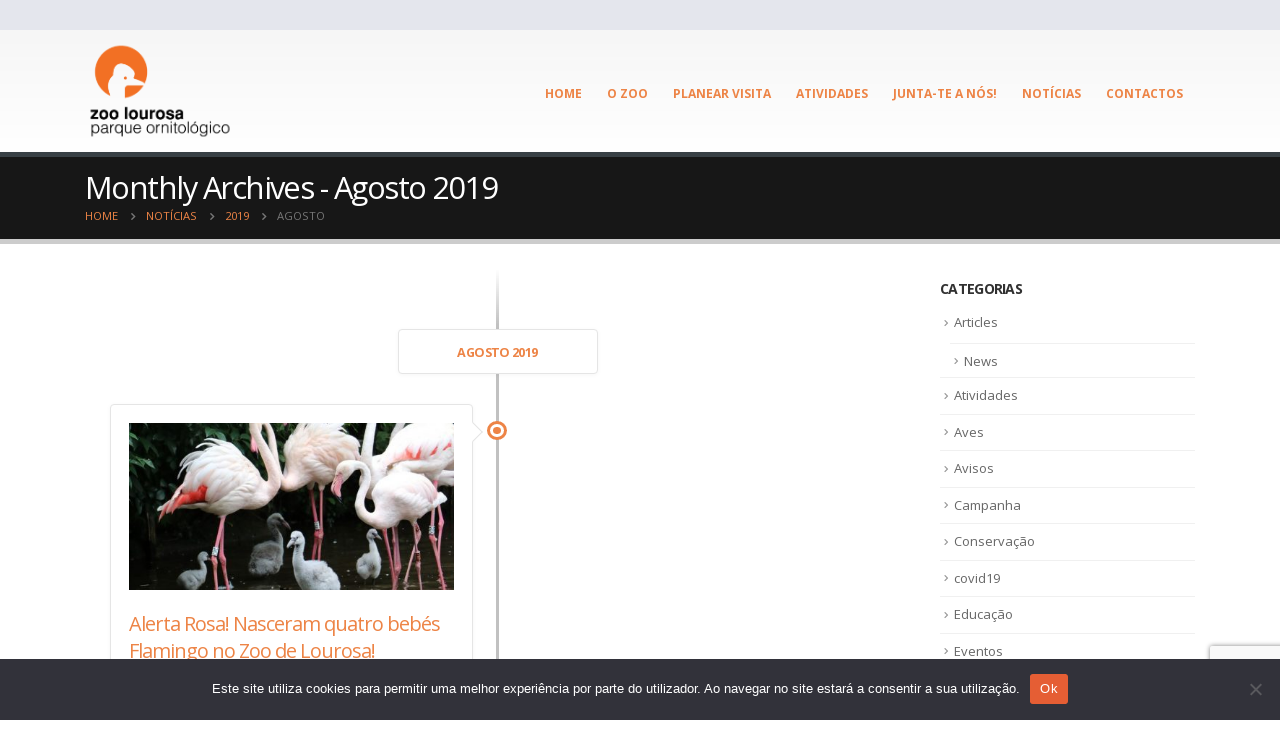

--- FILE ---
content_type: text/html; charset=UTF-8
request_url: https://www.zoolourosa.com/2019/08/
body_size: 16168
content:
<!DOCTYPE html>
<html lang="pt-PT">
<head>
	<meta charset="UTF-8">
	<!--[if IE]><meta http-equiv='X-UA-Compatible' content='IE=edge,chrome=1'><![endif]-->
	<meta name="viewport" content="width=device-width, initial-scale=1.0, minimum-scale=1.0">
	<link rel="profile" href="http://gmpg.org/xfn/11" />
	<link rel="pingback" href="https://www.zoolourosa.com/xmlrpc.php" />

		<link rel="shortcut icon" href="//www.zoolourosa.com/wp-content/uploads/2019/04/zoo-logo-1.png" type="image/x-icon" />
		<link rel="apple-touch-icon" href="//www.zoolourosa.com/wp-content/uploads/2019/04/zoo-logo-1.png">
		<link rel="apple-touch-icon" sizes="120x120" href="//zoolourosa.com/wp-content/uploads/2019/04/zoo-logo-1.png">
		<link rel="apple-touch-icon" sizes="76x76" href="//zoolourosa.com/wp-content/uploads/2019/04/zoo-logo-1.png">
		<link rel="apple-touch-icon" sizes="152x152" href="//zoolourosa.com/wp-content/uploads/2019/04/zoo-logo-1.png">

<meta name='robots' content='max-image-preview:large' />

	<!-- This site is optimized with the Yoast SEO plugin v15.5 - https://yoast.com/wordpress/plugins/seo/ -->
	<title>Agosto 2019 - Zoo de Lourosa</title>
	<meta name="robots" content="noindex, follow" />
	<meta property="og:locale" content="pt_PT" />
	<meta property="og:type" content="website" />
	<meta property="og:title" content="Agosto 2019 - Zoo de Lourosa" />
	<meta property="og:url" content="https://www.zoolourosa.com/2019/08/" />
	<meta property="og:site_name" content="Zoo de Lourosa" />
	<meta name="twitter:card" content="summary_large_image" />
	<script type="application/ld+json" class="yoast-schema-graph">{"@context":"https://schema.org","@graph":[{"@type":"WebSite","@id":"https://www.zoolourosa.com/#website","url":"https://www.zoolourosa.com/","name":"Zoo de Lourosa","description":"Parque Ornitol\u00f3gico","potentialAction":[{"@type":"SearchAction","target":"https://www.zoolourosa.com/?s={search_term_string}","query-input":"required name=search_term_string"}],"inLanguage":"pt-PT"},{"@type":"CollectionPage","@id":"https://www.zoolourosa.com/2019/08/#webpage","url":"https://www.zoolourosa.com/2019/08/","name":"Agosto 2019 - Zoo de Lourosa","isPartOf":{"@id":"https://www.zoolourosa.com/#website"},"inLanguage":"pt-PT","potentialAction":[{"@type":"ReadAction","target":["https://www.zoolourosa.com/2019/08/"]}]}]}</script>
	<!-- / Yoast SEO plugin. -->


<link rel='dns-prefetch' href='//maxcdn.bootstrapcdn.com' />
<link rel="alternate" type="application/rss+xml" title="Zoo de Lourosa &raquo; Feed" href="https://www.zoolourosa.com/feed/" />
<link rel="alternate" type="application/rss+xml" title="Zoo de Lourosa &raquo; Feed de comentários" href="https://www.zoolourosa.com/comments/feed/" />
<link rel='stylesheet' id='wp-block-library-css' href='https://www.zoolourosa.com/wp-includes/css/dist/block-library/style.min.css?ver=6.5.7' type='text/css' media='all' />
<style id='wp-block-library-theme-inline-css' type='text/css'>
.wp-block-audio figcaption{color:#555;font-size:13px;text-align:center}.is-dark-theme .wp-block-audio figcaption{color:#ffffffa6}.wp-block-audio{margin:0 0 1em}.wp-block-code{border:1px solid #ccc;border-radius:4px;font-family:Menlo,Consolas,monaco,monospace;padding:.8em 1em}.wp-block-embed figcaption{color:#555;font-size:13px;text-align:center}.is-dark-theme .wp-block-embed figcaption{color:#ffffffa6}.wp-block-embed{margin:0 0 1em}.blocks-gallery-caption{color:#555;font-size:13px;text-align:center}.is-dark-theme .blocks-gallery-caption{color:#ffffffa6}.wp-block-image figcaption{color:#555;font-size:13px;text-align:center}.is-dark-theme .wp-block-image figcaption{color:#ffffffa6}.wp-block-image{margin:0 0 1em}.wp-block-pullquote{border-bottom:4px solid;border-top:4px solid;color:currentColor;margin-bottom:1.75em}.wp-block-pullquote cite,.wp-block-pullquote footer,.wp-block-pullquote__citation{color:currentColor;font-size:.8125em;font-style:normal;text-transform:uppercase}.wp-block-quote{border-left:.25em solid;margin:0 0 1.75em;padding-left:1em}.wp-block-quote cite,.wp-block-quote footer{color:currentColor;font-size:.8125em;font-style:normal;position:relative}.wp-block-quote.has-text-align-right{border-left:none;border-right:.25em solid;padding-left:0;padding-right:1em}.wp-block-quote.has-text-align-center{border:none;padding-left:0}.wp-block-quote.is-large,.wp-block-quote.is-style-large,.wp-block-quote.is-style-plain{border:none}.wp-block-search .wp-block-search__label{font-weight:700}.wp-block-search__button{border:1px solid #ccc;padding:.375em .625em}:where(.wp-block-group.has-background){padding:1.25em 2.375em}.wp-block-separator.has-css-opacity{opacity:.4}.wp-block-separator{border:none;border-bottom:2px solid;margin-left:auto;margin-right:auto}.wp-block-separator.has-alpha-channel-opacity{opacity:1}.wp-block-separator:not(.is-style-wide):not(.is-style-dots){width:100px}.wp-block-separator.has-background:not(.is-style-dots){border-bottom:none;height:1px}.wp-block-separator.has-background:not(.is-style-wide):not(.is-style-dots){height:2px}.wp-block-table{margin:0 0 1em}.wp-block-table td,.wp-block-table th{word-break:normal}.wp-block-table figcaption{color:#555;font-size:13px;text-align:center}.is-dark-theme .wp-block-table figcaption{color:#ffffffa6}.wp-block-video figcaption{color:#555;font-size:13px;text-align:center}.is-dark-theme .wp-block-video figcaption{color:#ffffffa6}.wp-block-video{margin:0 0 1em}.wp-block-template-part.has-background{margin-bottom:0;margin-top:0;padding:1.25em 2.375em}
</style>
<style id='classic-theme-styles-inline-css' type='text/css'>
/*! This file is auto-generated */
.wp-block-button__link{color:#fff;background-color:#32373c;border-radius:9999px;box-shadow:none;text-decoration:none;padding:calc(.667em + 2px) calc(1.333em + 2px);font-size:1.125em}.wp-block-file__button{background:#32373c;color:#fff;text-decoration:none}
</style>
<style id='global-styles-inline-css' type='text/css'>
body{--wp--preset--color--black: #000000;--wp--preset--color--cyan-bluish-gray: #abb8c3;--wp--preset--color--white: #ffffff;--wp--preset--color--pale-pink: #f78da7;--wp--preset--color--vivid-red: #cf2e2e;--wp--preset--color--luminous-vivid-orange: #ff6900;--wp--preset--color--luminous-vivid-amber: #fcb900;--wp--preset--color--light-green-cyan: #7bdcb5;--wp--preset--color--vivid-green-cyan: #00d084;--wp--preset--color--pale-cyan-blue: #8ed1fc;--wp--preset--color--vivid-cyan-blue: #0693e3;--wp--preset--color--vivid-purple: #9b51e0;--wp--preset--color--primary: #ed8446;--wp--preset--color--secondary: #1a1c2b;--wp--preset--color--tertiary: #f4f5ec;--wp--preset--color--quaternary: #e3f5e2;--wp--preset--color--dark: #2e353e;--wp--preset--color--light: #ffffff;--wp--preset--gradient--vivid-cyan-blue-to-vivid-purple: linear-gradient(135deg,rgba(6,147,227,1) 0%,rgb(155,81,224) 100%);--wp--preset--gradient--light-green-cyan-to-vivid-green-cyan: linear-gradient(135deg,rgb(122,220,180) 0%,rgb(0,208,130) 100%);--wp--preset--gradient--luminous-vivid-amber-to-luminous-vivid-orange: linear-gradient(135deg,rgba(252,185,0,1) 0%,rgba(255,105,0,1) 100%);--wp--preset--gradient--luminous-vivid-orange-to-vivid-red: linear-gradient(135deg,rgba(255,105,0,1) 0%,rgb(207,46,46) 100%);--wp--preset--gradient--very-light-gray-to-cyan-bluish-gray: linear-gradient(135deg,rgb(238,238,238) 0%,rgb(169,184,195) 100%);--wp--preset--gradient--cool-to-warm-spectrum: linear-gradient(135deg,rgb(74,234,220) 0%,rgb(151,120,209) 20%,rgb(207,42,186) 40%,rgb(238,44,130) 60%,rgb(251,105,98) 80%,rgb(254,248,76) 100%);--wp--preset--gradient--blush-light-purple: linear-gradient(135deg,rgb(255,206,236) 0%,rgb(152,150,240) 100%);--wp--preset--gradient--blush-bordeaux: linear-gradient(135deg,rgb(254,205,165) 0%,rgb(254,45,45) 50%,rgb(107,0,62) 100%);--wp--preset--gradient--luminous-dusk: linear-gradient(135deg,rgb(255,203,112) 0%,rgb(199,81,192) 50%,rgb(65,88,208) 100%);--wp--preset--gradient--pale-ocean: linear-gradient(135deg,rgb(255,245,203) 0%,rgb(182,227,212) 50%,rgb(51,167,181) 100%);--wp--preset--gradient--electric-grass: linear-gradient(135deg,rgb(202,248,128) 0%,rgb(113,206,126) 100%);--wp--preset--gradient--midnight: linear-gradient(135deg,rgb(2,3,129) 0%,rgb(40,116,252) 100%);--wp--preset--font-size--small: 13px;--wp--preset--font-size--medium: 20px;--wp--preset--font-size--large: 36px;--wp--preset--font-size--x-large: 42px;--wp--preset--spacing--20: 0.44rem;--wp--preset--spacing--30: 0.67rem;--wp--preset--spacing--40: 1rem;--wp--preset--spacing--50: 1.5rem;--wp--preset--spacing--60: 2.25rem;--wp--preset--spacing--70: 3.38rem;--wp--preset--spacing--80: 5.06rem;--wp--preset--shadow--natural: 6px 6px 9px rgba(0, 0, 0, 0.2);--wp--preset--shadow--deep: 12px 12px 50px rgba(0, 0, 0, 0.4);--wp--preset--shadow--sharp: 6px 6px 0px rgba(0, 0, 0, 0.2);--wp--preset--shadow--outlined: 6px 6px 0px -3px rgba(255, 255, 255, 1), 6px 6px rgba(0, 0, 0, 1);--wp--preset--shadow--crisp: 6px 6px 0px rgba(0, 0, 0, 1);}:where(.is-layout-flex){gap: 0.5em;}:where(.is-layout-grid){gap: 0.5em;}body .is-layout-flex{display: flex;}body .is-layout-flex{flex-wrap: wrap;align-items: center;}body .is-layout-flex > *{margin: 0;}body .is-layout-grid{display: grid;}body .is-layout-grid > *{margin: 0;}:where(.wp-block-columns.is-layout-flex){gap: 2em;}:where(.wp-block-columns.is-layout-grid){gap: 2em;}:where(.wp-block-post-template.is-layout-flex){gap: 1.25em;}:where(.wp-block-post-template.is-layout-grid){gap: 1.25em;}.has-black-color{color: var(--wp--preset--color--black) !important;}.has-cyan-bluish-gray-color{color: var(--wp--preset--color--cyan-bluish-gray) !important;}.has-white-color{color: var(--wp--preset--color--white) !important;}.has-pale-pink-color{color: var(--wp--preset--color--pale-pink) !important;}.has-vivid-red-color{color: var(--wp--preset--color--vivid-red) !important;}.has-luminous-vivid-orange-color{color: var(--wp--preset--color--luminous-vivid-orange) !important;}.has-luminous-vivid-amber-color{color: var(--wp--preset--color--luminous-vivid-amber) !important;}.has-light-green-cyan-color{color: var(--wp--preset--color--light-green-cyan) !important;}.has-vivid-green-cyan-color{color: var(--wp--preset--color--vivid-green-cyan) !important;}.has-pale-cyan-blue-color{color: var(--wp--preset--color--pale-cyan-blue) !important;}.has-vivid-cyan-blue-color{color: var(--wp--preset--color--vivid-cyan-blue) !important;}.has-vivid-purple-color{color: var(--wp--preset--color--vivid-purple) !important;}.has-black-background-color{background-color: var(--wp--preset--color--black) !important;}.has-cyan-bluish-gray-background-color{background-color: var(--wp--preset--color--cyan-bluish-gray) !important;}.has-white-background-color{background-color: var(--wp--preset--color--white) !important;}.has-pale-pink-background-color{background-color: var(--wp--preset--color--pale-pink) !important;}.has-vivid-red-background-color{background-color: var(--wp--preset--color--vivid-red) !important;}.has-luminous-vivid-orange-background-color{background-color: var(--wp--preset--color--luminous-vivid-orange) !important;}.has-luminous-vivid-amber-background-color{background-color: var(--wp--preset--color--luminous-vivid-amber) !important;}.has-light-green-cyan-background-color{background-color: var(--wp--preset--color--light-green-cyan) !important;}.has-vivid-green-cyan-background-color{background-color: var(--wp--preset--color--vivid-green-cyan) !important;}.has-pale-cyan-blue-background-color{background-color: var(--wp--preset--color--pale-cyan-blue) !important;}.has-vivid-cyan-blue-background-color{background-color: var(--wp--preset--color--vivid-cyan-blue) !important;}.has-vivid-purple-background-color{background-color: var(--wp--preset--color--vivid-purple) !important;}.has-black-border-color{border-color: var(--wp--preset--color--black) !important;}.has-cyan-bluish-gray-border-color{border-color: var(--wp--preset--color--cyan-bluish-gray) !important;}.has-white-border-color{border-color: var(--wp--preset--color--white) !important;}.has-pale-pink-border-color{border-color: var(--wp--preset--color--pale-pink) !important;}.has-vivid-red-border-color{border-color: var(--wp--preset--color--vivid-red) !important;}.has-luminous-vivid-orange-border-color{border-color: var(--wp--preset--color--luminous-vivid-orange) !important;}.has-luminous-vivid-amber-border-color{border-color: var(--wp--preset--color--luminous-vivid-amber) !important;}.has-light-green-cyan-border-color{border-color: var(--wp--preset--color--light-green-cyan) !important;}.has-vivid-green-cyan-border-color{border-color: var(--wp--preset--color--vivid-green-cyan) !important;}.has-pale-cyan-blue-border-color{border-color: var(--wp--preset--color--pale-cyan-blue) !important;}.has-vivid-cyan-blue-border-color{border-color: var(--wp--preset--color--vivid-cyan-blue) !important;}.has-vivid-purple-border-color{border-color: var(--wp--preset--color--vivid-purple) !important;}.has-vivid-cyan-blue-to-vivid-purple-gradient-background{background: var(--wp--preset--gradient--vivid-cyan-blue-to-vivid-purple) !important;}.has-light-green-cyan-to-vivid-green-cyan-gradient-background{background: var(--wp--preset--gradient--light-green-cyan-to-vivid-green-cyan) !important;}.has-luminous-vivid-amber-to-luminous-vivid-orange-gradient-background{background: var(--wp--preset--gradient--luminous-vivid-amber-to-luminous-vivid-orange) !important;}.has-luminous-vivid-orange-to-vivid-red-gradient-background{background: var(--wp--preset--gradient--luminous-vivid-orange-to-vivid-red) !important;}.has-very-light-gray-to-cyan-bluish-gray-gradient-background{background: var(--wp--preset--gradient--very-light-gray-to-cyan-bluish-gray) !important;}.has-cool-to-warm-spectrum-gradient-background{background: var(--wp--preset--gradient--cool-to-warm-spectrum) !important;}.has-blush-light-purple-gradient-background{background: var(--wp--preset--gradient--blush-light-purple) !important;}.has-blush-bordeaux-gradient-background{background: var(--wp--preset--gradient--blush-bordeaux) !important;}.has-luminous-dusk-gradient-background{background: var(--wp--preset--gradient--luminous-dusk) !important;}.has-pale-ocean-gradient-background{background: var(--wp--preset--gradient--pale-ocean) !important;}.has-electric-grass-gradient-background{background: var(--wp--preset--gradient--electric-grass) !important;}.has-midnight-gradient-background{background: var(--wp--preset--gradient--midnight) !important;}.has-small-font-size{font-size: var(--wp--preset--font-size--small) !important;}.has-medium-font-size{font-size: var(--wp--preset--font-size--medium) !important;}.has-large-font-size{font-size: var(--wp--preset--font-size--large) !important;}.has-x-large-font-size{font-size: var(--wp--preset--font-size--x-large) !important;}
.wp-block-navigation a:where(:not(.wp-element-button)){color: inherit;}
:where(.wp-block-post-template.is-layout-flex){gap: 1.25em;}:where(.wp-block-post-template.is-layout-grid){gap: 1.25em;}
:where(.wp-block-columns.is-layout-flex){gap: 2em;}:where(.wp-block-columns.is-layout-grid){gap: 2em;}
.wp-block-pullquote{font-size: 1.5em;line-height: 1.6;}
</style>
<link rel='stylesheet' id='contact-form-7-css' href='https://www.zoolourosa.com/wp-content/plugins/contact-form-7/includes/css/styles.css?ver=5.9.8' type='text/css' media='all' />
<link rel='stylesheet' id='cookie-notice-front-css' href='https://www.zoolourosa.com/wp-content/plugins/cookie-notice/css/front.min.css?ver=2.4.18' type='text/css' media='all' />
<link rel='stylesheet' id='rs-plugin-settings-css' href='https://www.zoolourosa.com/wp-content/plugins/revslider/public/assets/css/settings.css?ver=5.4.8.3' type='text/css' media='all' />
<style id='rs-plugin-settings-inline-css' type='text/css'>
#rs-demo-id {}
.tparrows:before{color:#ed8446;text-shadow:0 0 3px #fff;}.revslider-initialised .tp-loader{z-index:18;}
</style>
<link rel='stylesheet' id='jr-insta-styles-css' href='https://www.zoolourosa.com/wp-content/plugins/instagram-slider-widget/assets/css/jr-insta.css?ver=1.8.4' type='text/css' media='all' />
<link rel='stylesheet' id='wis_font-awesome-css' href='https://maxcdn.bootstrapcdn.com/font-awesome/4.7.0/css/font-awesome.min.css?ver=6.5.7' type='text/css' media='all' />
<link rel='stylesheet' id='wis_instag-slider-css' href='https://www.zoolourosa.com/wp-content/plugins/instagram-slider-widget/assets/css/instag-slider.css?ver=1.8.4' type='text/css' media='all' />
<link rel='stylesheet' id='wis_wis-header-css' href='https://www.zoolourosa.com/wp-content/plugins/instagram-slider-widget/assets/css/wis-header.css?ver=1.8.4' type='text/css' media='all' />
<link rel='stylesheet' id='js_composer_front-css' href='https://www.zoolourosa.com/wp-content/plugins/js_composer/assets/css/js_composer.min.css?ver=5.7' type='text/css' media='all' />
<link rel='stylesheet' id='bootstrap-css' href='https://www.zoolourosa.com/wp-content/uploads/porto_styles/bootstrap.css?ver=4.10' type='text/css' media='all' />
<link rel='stylesheet' id='porto-plugins-css' href='https://www.zoolourosa.com/wp-content/themes/porto/css/plugins.css?ver=6.5.7' type='text/css' media='all' />
<link rel='stylesheet' id='porto-theme-css' href='https://www.zoolourosa.com/wp-content/themes/porto/css/theme.css?ver=6.5.7' type='text/css' media='all' />
<link rel='stylesheet' id='porto-shortcodes-css' href='https://www.zoolourosa.com/wp-content/uploads/porto_styles/shortcodes.css?ver=4.10' type='text/css' media='all' />
<link rel='stylesheet' id='porto-dynamic-style-css' href='https://www.zoolourosa.com/wp-content/uploads/porto_styles/dynamic_style.css?ver=4.10' type='text/css' media='all' />
<link rel='stylesheet' id='porto-style-css' href='https://www.zoolourosa.com/wp-content/themes/porto/style.css?ver=6.5.7' type='text/css' media='all' />
<style id='porto-style-inline-css' type='text/css'>
	#header .logo,.side-header-narrow-bar-logo{max-width:150px;}@media (min-width:1170px){#header .logo{max-width:150px;}}@media (max-width:991px){#header .logo{max-width:100px;}}@media (max-width:767px){#header .logo{max-width:100px;}}@media (min-width:992px){}#header .header-main .header-left,#header .header-main .header-right{padding:10px 0;}.post-item .post-date .day{background:#fff;}
</style>
<!--[if lt IE 10]>
<link rel='stylesheet' id='porto-ie-css' href='https://www.zoolourosa.com/wp-content/themes/porto/css/ie.css?ver=6.5.7' type='text/css' media='all' />
<![endif]-->
<link rel='stylesheet' id='styles-child-css' href='https://www.zoolourosa.com/wp-content/themes/porto-zoo/style.css?ver=6.5.7' type='text/css' media='all' />
<script type="text/javascript" src="https://www.zoolourosa.com/wp-includes/js/jquery/jquery.min.js?ver=3.7.1" id="jquery-core-js"></script>
<script type="text/javascript" src="https://www.zoolourosa.com/wp-includes/js/jquery/jquery-migrate.min.js?ver=3.4.1" id="jquery-migrate-js"></script>
<script type="text/javascript" id="cookie-notice-front-js-before">
/* <![CDATA[ */
var cnArgs = {"ajaxUrl":"https:\/\/www.zoolourosa.com\/wp-admin\/admin-ajax.php","nonce":"fd37719b78","hideEffect":"fade","position":"bottom","onScroll":false,"onScrollOffset":100,"onClick":false,"cookieName":"cookie_notice_accepted","cookieTime":2592000,"cookieTimeRejected":2592000,"globalCookie":false,"redirection":false,"cache":true,"revokeCookies":false,"revokeCookiesOpt":"automatic"};
/* ]]> */
</script>
<script type="text/javascript" src="https://www.zoolourosa.com/wp-content/plugins/cookie-notice/js/front.min.js?ver=2.4.18" id="cookie-notice-front-js"></script>
<script type="text/javascript" src="https://www.zoolourosa.com/wp-content/plugins/revslider/public/assets/js/jquery.themepunch.tools.min.js?ver=5.4.8.3" id="tp-tools-js"></script>
<script type="text/javascript" src="https://www.zoolourosa.com/wp-content/plugins/revslider/public/assets/js/jquery.themepunch.revolution.min.js?ver=5.4.8.3" id="revmin-js"></script>
<script type="text/javascript" src="https://www.zoolourosa.com/wp-content/plugins/instagram-slider-widget/assets/js/jquery.flexslider-min.js?ver=1.8.4" id="wis_jquery-pllexi-slider-js"></script>
<link rel="https://api.w.org/" href="https://www.zoolourosa.com/wp-json/" /><link rel="EditURI" type="application/rsd+xml" title="RSD" href="https://www.zoolourosa.com/xmlrpc.php?rsd" />
<meta name="generator" content="WordPress 6.5.7" />
<!-- HFCM by 99 Robots - Snippet # 2: Google -->
<!-- Google tag (gtag.js) -->
<script async src="https://www.googletagmanager.com/gtag/js?id=G-R5C6RN3Z8D"></script>
<script>
  window.dataLayer = window.dataLayer || [];
  function gtag(){dataLayer.push(arguments);}
  gtag('js', new Date());

  gtag('config', 'G-R5C6RN3Z8D');
</script>



<!-- Google Tag Manager -->
<script>(function(w,d,s,l,i){w[l]=w[l]||[];w[l].push({'gtm.start':
new Date().getTime(),event:'gtm.js'});var f=d.getElementsByTagName(s)[0],
j=d.createElement(s),dl=l!='dataLayer'?'&l='+l:'';j.async=true;j.src=
'https://www.googletagmanager.com/gtm.js?id='+i+dl;f.parentNode.insertBefore(j,f);
})(window,document,'script','dataLayer','GTM-W7HFFT5L');</script>
<!-- End Google Tag Manager -->





<!-- /end HFCM by 99 Robots -->
		<script type="text/javascript">
		WebFontConfig = {
			google: { families: [ 'Open+Sans:200,300,400,700,800,600','Shadows+Into+Light:200,300,400,700,800,600','Playfair+Display:200,300,400,700,800,600' ] }
		};
		(function(d) {
			var wf = d.createElement('script'), s = d.scripts[0];
			wf.src = 'https://www.zoolourosa.com/wp-content/themes/porto/js/libs/webfont.js';
			wf.async = true;
			s.parentNode.insertBefore(wf, s);
		})(document);</script>
		<meta name="generator" content="Powered by WPBakery Page Builder - drag and drop page builder for WordPress."/>
<!--[if lte IE 9]><link rel="stylesheet" type="text/css" href="https://www.zoolourosa.com/wp-content/plugins/js_composer/assets/css/vc_lte_ie9.min.css" media="screen"><![endif]--><!-- Google Tag Manager -->
<script>(function(w,d,s,l,i){w[l]=w[l]||[];w[l].push({'gtm.start':
new Date().getTime(),event:'gtm.js'});var f=d.getElementsByTagName(s)[0],
j=d.createElement(s),dl=l!='dataLayer'?'&l='+l:'';j.async=true;j.src=
'https://www.googletagmanager.com/gtm.js?id='+i+dl;f.parentNode.insertBefore(j,f);
})(window,document,'script','dataLayer','GTM-W7HFFT5L');</script>
<!-- End Google Tag Manager -->

<!-- Google tag (gtag.js) event -->
<script>
  gtag('event', 'conversion_event_page_view', {
    // <event_parameters>
  });
</script>
<meta name="generator" content="Powered by Slider Revolution 5.4.8.3 - responsive, Mobile-Friendly Slider Plugin for WordPress with comfortable drag and drop interface." />
<link rel="icon" href="https://www.zoolourosa.com/wp-content/uploads/2019/04/cropped-zoo-logo-32x32.png" sizes="32x32" />
<link rel="icon" href="https://www.zoolourosa.com/wp-content/uploads/2019/04/cropped-zoo-logo-192x192.png" sizes="192x192" />
<link rel="apple-touch-icon" href="https://www.zoolourosa.com/wp-content/uploads/2019/04/cropped-zoo-logo-180x180.png" />
<meta name="msapplication-TileImage" content="https://www.zoolourosa.com/wp-content/uploads/2019/04/cropped-zoo-logo-270x270.png" />
<style id="infinite-scroll-css">.blog-posts .pagination, .blog-posts .page-links { display: none; }.blog-posts  { position: relative; }</style><script type="text/javascript">function setREVStartSize(e){									
						try{ e.c=jQuery(e.c);var i=jQuery(window).width(),t=9999,r=0,n=0,l=0,f=0,s=0,h=0;
							if(e.responsiveLevels&&(jQuery.each(e.responsiveLevels,function(e,f){f>i&&(t=r=f,l=e),i>f&&f>r&&(r=f,n=e)}),t>r&&(l=n)),f=e.gridheight[l]||e.gridheight[0]||e.gridheight,s=e.gridwidth[l]||e.gridwidth[0]||e.gridwidth,h=i/s,h=h>1?1:h,f=Math.round(h*f),"fullscreen"==e.sliderLayout){var u=(e.c.width(),jQuery(window).height());if(void 0!=e.fullScreenOffsetContainer){var c=e.fullScreenOffsetContainer.split(",");if (c) jQuery.each(c,function(e,i){u=jQuery(i).length>0?u-jQuery(i).outerHeight(!0):u}),e.fullScreenOffset.split("%").length>1&&void 0!=e.fullScreenOffset&&e.fullScreenOffset.length>0?u-=jQuery(window).height()*parseInt(e.fullScreenOffset,0)/100:void 0!=e.fullScreenOffset&&e.fullScreenOffset.length>0&&(u-=parseInt(e.fullScreenOffset,0))}f=u}else void 0!=e.minHeight&&f<e.minHeight&&(f=e.minHeight);e.c.closest(".rev_slider_wrapper").css({height:f})					
						}catch(d){console.log("Failure at Presize of Slider:"+d)}						
					};</script>
<style type="text/css" title="dynamic-css" class="options-output">.alternative-font, a, .color-primary{color:#ed8446;}body{background-color:#ffffff;background-repeat:no-repeat;background-attachment:scroll;background-image:url('https://www.zoolourosa.com/wp-content/uploads/2019/05/yoshianim3f.gif');}#main{background-color:#ffffff;background-repeat:repeat;background-attachment:scroll;}#main .content-bottom-wrapper{background-color:#ffffff;background-repeat:repeat;background-attachment:scroll;}.header-wrapper{background-color:transparent;}#header .header-main{background-color:#ffffff;background-repeat:repeat;background-attachment:scroll;}#header, #header .header-main .header-contact .nav-top > li > a, #header .top-links > li.menu-item:before{color:#999999;}#header .header-top, .header-top .top-links>li.menu-item:after{color:#777777;}.page-top{background-color:#171717;background-repeat:repeat;background-attachment:scroll;}#footer{background-color:#1a1c2b;background-repeat:repeat;background-attachment:scroll;}#footer .footer-main{background-color:transparent;}.footer-top{background-color:#ffffff;background-repeat:repeat;background-attachment:scroll;}#footer .footer-bottom{background-color:#10121b;background-repeat:repeat;background-attachment:scroll;}#footer .footer-bottom, #footer .footer-bottom p, #footer .footer-bottom .widget > div > ul li, #footer .footer-bottom .widget > ul li{color:#ffffff;}#header.sticky-header .searchform-popup .search-toggle{color:#ed8446;}#header.sticky-header .searchform-popup .search-toggle:hover{color:#ed8446;}#mini-cart .cart-subtotal, #mini-cart .minicart-icon{color:#ed8446;}#mini-cart .cart-items, #mini-cart .cart-items-text{color:#ed8446;}#mini-cart{background:transparent;}.sticky-header #mini-cart .cart-subtotal, .sticky-header #mini-cart .minicart-icon{color:#ed8446;}.sticky-header #mini-cart .cart-items, .sticky-header #mini-cart .cart-items-text{color:#ffffff;}.sticky-header #mini-cart{background:#ffffff;}</style><noscript><style type="text/css"> .wpb_animate_when_almost_visible { opacity: 1; }</style></noscript></head>
<body class="archive date wp-embed-responsive full blog-1  cookies-not-set wpb-js-composer js-comp-ver-5.7 vc_responsive">

	<div class="page-wrapper"><!-- page wrapper -->

		
					<!-- header wrapper -->
			<div class="header-wrapper">
								<header id="header" class="header-corporate header-10">
			<div class="header-top">
			<div class="container">
				<div class="header-left">
									</div>
				<div class="header-right">
									</div>
			</div>
		</div>
	
	<div class="header-main header-body" style="top: 0px;">
		<div class="header-container container">
			<div class="header-left">
						<div class="logo">
		<a href="https://www.zoolourosa.com/" title="Zoo de Lourosa - Parque Ornitológico"  rel="home">
					<img class="img-responsive sticky-logo sticky-retina-logo" src="//www.zoolourosa.com/wp-content/uploads/2019/04/zoo-logo-1.png" alt="Zoo de Lourosa" /><img class="img-responsive standard-logo retina-logo" src="//www.zoolourosa.com/wp-content/uploads/2019/04/zoo-logo-1.png" alt="Zoo de Lourosa" />			</a>
			</div>
					</div>

			<div class="header-right">
				<div class="header-right-top">
									</div>
				<div class="header-right-bottom">
					<div id="main-menu">
						<ul id="menu-main-menu" class="main-menu mega-menu"><li id="nav-menu-item-670" class="menu-item menu-item-type-post_type menu-item-object-page menu-item-home narrow"><a href="https://www.zoolourosa.com/" class="">Home</a></li>
<li id="nav-menu-item-1878" class="menu-item menu-item-type-custom menu-item-object-custom menu-item-has-children has-sub narrow"><a href="#" class="">O ZOO</a>
<div class="popup"><div class="inner" style=""><ul class="sub-menu">
	<li id="nav-menu-item-751" class="menu-item menu-item-type-post_type menu-item-object-page" data-cols="1"><a href="https://www.zoolourosa.com/o-zoo/" class="">Sobre o Parque</a></li>
	<li id="nav-menu-item-1018" class="menu-item menu-item-type-post_type menu-item-object-page" data-cols="1"><a href="https://www.zoolourosa.com/aves/" class="">As Nossas Aves</a></li>
	<li id="nav-menu-item-1877" class="menu-item menu-item-type-post_type menu-item-object-page" data-cols="1"><a href="https://www.zoolourosa.com/videos/" class="">Vídeos</a></li>
</ul></div></div>
</li>
<li id="nav-menu-item-5330" class="menu-item menu-item-type-post_type menu-item-object-page narrow"><a href="https://www.zoolourosa.com/visita/" class="">Planear visita</a></li>
<li id="nav-menu-item-1466" class="menu-item menu-item-type-post_type menu-item-object-page menu-item-has-children has-sub narrow"><a href="https://www.zoolourosa.com/atividades/" class="">Atividades</a>
<div class="popup"><div class="inner" style=""><ul class="sub-menu">
	<li id="nav-menu-item-5153" class="menu-item menu-item-type-post_type menu-item-object-page" data-cols="1"><a href="https://www.zoolourosa.com/programa-atividades-diarias/" class="">Atividades Diárias</a></li>
	<li id="nav-menu-item-5149" class="menu-item menu-item-type-post_type menu-item-object-page" data-cols="1"><a href="https://www.zoolourosa.com/parque-aventura/" class="">Parque Aventura</a></li>
	<li id="nav-menu-item-5146" class="menu-item menu-item-type-post_type menu-item-object-page" data-cols="1"><a href="https://www.zoolourosa.com/aniversarios/" class="">Aniversários</a></li>
	<li id="nav-menu-item-6141" class="menu-item menu-item-type-post_type menu-item-object-page" data-cols="1"><a href="https://www.zoolourosa.com/escolas/" class="">Escolas</a></li>
</ul></div></div>
</li>
<li id="nav-menu-item-1765" class="menu-item menu-item-type-post_type menu-item-object-page menu-item-has-children has-sub narrow"><a href="https://www.zoolourosa.com/junta-te-a-nos/" class="">Junta-te a Nós!</a>
<div class="popup"><div class="inner" style=""><ul class="sub-menu">
	<li id="nav-menu-item-6426" class="menu-item menu-item-type-post_type menu-item-object-page" data-cols="1"><a href="https://www.zoolourosa.com/zoo-meu-zoo-teu/" class="">Passe Anual</a></li>
	<li id="nav-menu-item-5154" class="menu-item menu-item-type-post_type menu-item-object-page" data-cols="1"><a href="https://www.zoolourosa.com/apadrinhamentos/" class="">Apadrinhamentos</a></li>
	<li id="nav-menu-item-6057" class="menu-item menu-item-type-post_type menu-item-object-page" data-cols="1"><a href="https://www.zoolourosa.com/tratador-por-um-dia/" class="">Tratador por Um Dia</a></li>
	<li id="nav-menu-item-5155" class="menu-item menu-item-type-post_type menu-item-object-page" data-cols="1"><a href="https://www.zoolourosa.com/voluntariado/" class="">Voluntariado</a></li>
	<li id="nav-menu-item-5901" class="menu-item menu-item-type-post_type menu-item-object-page" data-cols="1"><a href="https://www.zoolourosa.com/caixas-ninho/" class="">Caixas Ninho</a></li>
</ul></div></div>
</li>
<li id="nav-menu-item-817" class="menu-item menu-item-type-post_type menu-item-object-page narrow"><a href="https://www.zoolourosa.com/noticias/" class="">Notícias</a></li>
<li id="nav-menu-item-781" class="menu-item menu-item-type-post_type menu-item-object-page narrow"><a href="https://www.zoolourosa.com/contactos/" class="">Contactos</a></li>
</ul>					</div>
					
					<a class="mobile-toggle"><i class="fas fa-bars"></i></a>
				</div>

				
			</div>
		</div>

		
<div id="nav-panel" class="">
	<div class="container">
		<div class="mobile-nav-wrap">
			<div class="menu-wrap"><ul id="menu-main-menu-1" class="mobile-menu accordion-menu"><li id="accordion-menu-item-670" class="menu-item menu-item-type-post_type menu-item-object-page menu-item-home"><a href="https://www.zoolourosa.com/" class="">Home</a></li>
<li id="accordion-menu-item-1878" class="menu-item menu-item-type-custom menu-item-object-custom menu-item-has-children has-sub"><a href="#" class="">O ZOO</a>
<span class="arrow"></span><ul class="sub-menu">
	<li id="accordion-menu-item-751" class="menu-item menu-item-type-post_type menu-item-object-page"><a href="https://www.zoolourosa.com/o-zoo/" class="">Sobre o Parque</a></li>
	<li id="accordion-menu-item-1018" class="menu-item menu-item-type-post_type menu-item-object-page"><a href="https://www.zoolourosa.com/aves/" class="">As Nossas Aves</a></li>
	<li id="accordion-menu-item-1877" class="menu-item menu-item-type-post_type menu-item-object-page"><a href="https://www.zoolourosa.com/videos/" class="">Vídeos</a></li>
</ul>
</li>
<li id="accordion-menu-item-5330" class="menu-item menu-item-type-post_type menu-item-object-page"><a href="https://www.zoolourosa.com/visita/" class="">Planear visita</a></li>
<li id="accordion-menu-item-1466" class="menu-item menu-item-type-post_type menu-item-object-page menu-item-has-children has-sub"><a href="https://www.zoolourosa.com/atividades/" class="">Atividades</a>
<span class="arrow"></span><ul class="sub-menu">
	<li id="accordion-menu-item-5153" class="menu-item menu-item-type-post_type menu-item-object-page"><a href="https://www.zoolourosa.com/programa-atividades-diarias/" class="">Atividades Diárias</a></li>
	<li id="accordion-menu-item-5149" class="menu-item menu-item-type-post_type menu-item-object-page"><a href="https://www.zoolourosa.com/parque-aventura/" class="">Parque Aventura</a></li>
	<li id="accordion-menu-item-5146" class="menu-item menu-item-type-post_type menu-item-object-page"><a href="https://www.zoolourosa.com/aniversarios/" class="">Aniversários</a></li>
	<li id="accordion-menu-item-6141" class="menu-item menu-item-type-post_type menu-item-object-page"><a href="https://www.zoolourosa.com/escolas/" class="">Escolas</a></li>
</ul>
</li>
<li id="accordion-menu-item-1765" class="menu-item menu-item-type-post_type menu-item-object-page menu-item-has-children has-sub"><a href="https://www.zoolourosa.com/junta-te-a-nos/" class="">Junta-te a Nós!</a>
<span class="arrow"></span><ul class="sub-menu">
	<li id="accordion-menu-item-6426" class="menu-item menu-item-type-post_type menu-item-object-page"><a href="https://www.zoolourosa.com/zoo-meu-zoo-teu/" class="">Passe Anual</a></li>
	<li id="accordion-menu-item-5154" class="menu-item menu-item-type-post_type menu-item-object-page"><a href="https://www.zoolourosa.com/apadrinhamentos/" class="">Apadrinhamentos</a></li>
	<li id="accordion-menu-item-6057" class="menu-item menu-item-type-post_type menu-item-object-page"><a href="https://www.zoolourosa.com/tratador-por-um-dia/" class="">Tratador por Um Dia</a></li>
	<li id="accordion-menu-item-5155" class="menu-item menu-item-type-post_type menu-item-object-page"><a href="https://www.zoolourosa.com/voluntariado/" class="">Voluntariado</a></li>
	<li id="accordion-menu-item-5901" class="menu-item menu-item-type-post_type menu-item-object-page"><a href="https://www.zoolourosa.com/caixas-ninho/" class="">Caixas Ninho</a></li>
</ul>
</li>
<li id="accordion-menu-item-817" class="menu-item menu-item-type-post_type menu-item-object-page"><a href="https://www.zoolourosa.com/noticias/" class="">Notícias</a></li>
<li id="accordion-menu-item-781" class="menu-item menu-item-type-post_type menu-item-object-page"><a href="https://www.zoolourosa.com/contactos/" class="">Contactos</a></li>
</ul></div>		</div>
	</div>
</div>
	</div>
</header>

							</div>
			<!-- end header wrapper -->
		
				<section class="page-top page-header-2">
		<div class="container">
	<div class="row">
		<div class="col-lg-12">
			<div class="">
				<h1 class="page-title">Monthly Archives - Agosto 2019</h1>
							</div>
							<div class="breadcrumbs-wrap">
					<ul class="breadcrumb" itemscope itemtype="http://schema.org/BreadcrumbList"><li class="home" itemprop="itemListElement" itemscope itemtype="http://schema.org/ListItem"><a itemtype="http://schema.org/Thing" itemprop="item" href="https://www.zoolourosa.com" title="Go to Home Page"><span itemprop="name">Home</span><meta itemprop="position" content="1" /></a><i class="delimiter delimiter-2"></i></li><li itemprop="itemListElement" itemscope itemtype="http://schema.org/ListItem"><a itemtype="http://schema.org/Thing" itemprop="item" href="https://www.zoolourosa.com/noticias/"><span itemprop="name">Notícias</span><meta itemprop="position" content="2" /></a><i class="delimiter delimiter-2"></i></li><li itemprop="itemListElement" itemscope itemtype="http://schema.org/ListItem"><a itemtype="http://schema.org/Thing" itemprop="item" href="https://www.zoolourosa.com/2019/"><span itemprop="name">2019</span><meta itemprop="position" content="3" /></a><i class="delimiter delimiter-2"></i></li><li>Agosto</li></ul>				</div>
								</div>
	</div>
</div>
	</section>
	
		<div id="main" class="column2 column2-right-sidebar boxed"><!-- main -->

			<div class="container">
			<div class="row main-content-wrap">

			<!-- main content -->
			<div class="main-content col-lg-9">

			

<div id="content" role="main">

	
		
		
		<div class="blog-posts posts-timeline blog-posts-related">
			<section class="timeline">
				<div class="timeline-body posts-container">

		
			<div class="timeline-date"><h3>Agosto 2019</h3></div>
	<article class="timeline-box left timeline-box-noborder post-19 post type-post status-publish format-video has-post-thumbnail hentry category-aves category-nascimentos tag-aves tag-flamingos tag-nascimento tag-preservacao post_format-post-format-video">
		<div class="post-item with-btn">
		<a href="https://www.zoolourosa.com/alertarosa/"> <span class="post-image thumb-info thumb-info-hide-wrapper-bg m-b-md"> <span class="thumb-info-wrapper"> <img class="img-responsive" width="450" height="231" src="https://www.zoolourosa.com/wp-content/uploads/2016/06/flamingos-1-450x231.jpg" alt="" />
			<span class="zoom" data-src="https://www.zoolourosa.com/wp-content/uploads/2016/06/flamingos-1.jpg" data-title=""><i class="fas fa-search"></i></span>
		</span> </span> </a>
			<h4><a href="https://www.zoolourosa.com/alertarosa/">
		Alerta Rosa! Nasceram quatro bebés Flamingo no Zoo de Lourosa!	</a></h4>
		<p class="post-excerpt">O Zoo de Lourosa tem novos habitantes, nasceram quatro flamingos e os bebés já podem ser vistos na sua [...]</p> <a href="https://www.zoolourosa.com/alertarosa/" class="btn btn-borders btn-dark  m-t-md m-b-md">Saber Mais</a> </div>
	</article>

		
				</div>
			</section>

		
					</div>

		
	</div>

		

</div><!-- end main content -->

	<div class="col-lg-3 sidebar porto-blog-sidebar right-sidebar"><!-- main sidebar -->
						<div class="sidebar-content">
						<aside id="categories-2" class="widget widget_categories"><h3 class="widget-title">Categorias</h3>
			<ul>
					<li class="cat-item cat-item-2"><a href="https://www.zoolourosa.com/category/articles/">Articles</a>
<ul class='children'>
	<li class="cat-item cat-item-9"><a href="https://www.zoolourosa.com/category/articles/news/">News</a>
</li>
</ul>
</li>
	<li class="cat-item cat-item-51"><a href="https://www.zoolourosa.com/category/atividades/">Atividades</a>
</li>
	<li class="cat-item cat-item-4"><a href="https://www.zoolourosa.com/category/aves/">Aves</a>
</li>
	<li class="cat-item cat-item-67"><a href="https://www.zoolourosa.com/category/avisos/">Avisos</a>
</li>
	<li class="cat-item cat-item-75"><a href="https://www.zoolourosa.com/category/campanha/">Campanha</a>
</li>
	<li class="cat-item cat-item-125"><a href="https://www.zoolourosa.com/category/conservacao/">Conservação</a>
</li>
	<li class="cat-item cat-item-97"><a href="https://www.zoolourosa.com/category/covid19/">covid19</a>
</li>
	<li class="cat-item cat-item-127"><a href="https://www.zoolourosa.com/category/educacao/">Educação</a>
</li>
	<li class="cat-item cat-item-66"><a href="https://www.zoolourosa.com/category/eventos/">Eventos</a>
</li>
	<li class="cat-item cat-item-98"><a href="https://www.zoolourosa.com/category/meio-ambiente/">Meio Ambiente</a>
</li>
	<li class="cat-item cat-item-161"><a href="https://www.zoolourosa.com/category/merchandising/">Merchandising</a>
</li>
	<li class="cat-item cat-item-7"><a href="https://www.zoolourosa.com/category/nascimentos/">Nascimentos</a>
</li>
	<li class="cat-item cat-item-160"><a href="https://www.zoolourosa.com/category/produto/">Produto</a>
</li>
	<li class="cat-item cat-item-1"><a href="https://www.zoolourosa.com/category/uncategorized/">Uncategorized</a>
</li>
	<li class="cat-item cat-item-134"><a href="https://www.zoolourosa.com/category/veterinaria/">Veterinária</a>
</li>
	<li class="cat-item cat-item-116"><a href="https://www.zoolourosa.com/category/visita/">Visita</a>
</li>
			</ul>

			</aside><aside id="recent_posts-widget-2" class="widget widget-recent-posts"><h3 class="widget-title">Artigos mais recentes</h3>			<div>
				<div>
					<div class="post-slide"><div class="post-item-small">
			<div class="post-image img-thumbnail">
			<a href="https://www.zoolourosa.com/oferece-um-voo-direto-ao-zoo-lourosa-2/">
				<img width="85" height="85" src="https://www.zoolourosa.com/wp-content/uploads/2025/11/banner_natal-85x85.jpg" alt="" />
			</a>
		</div>
		<a href="https://www.zoolourosa.com/oferece-um-voo-direto-ao-zoo-lourosa-2/">Este Natal, oferece uma prenda com Asas!</a>
	</div>
<div class="post-item-small">
			<div class="post-image img-thumbnail">
			<a href="https://www.zoolourosa.com/halloween-2025/">
				<img width="85" height="85" src="https://www.zoolourosa.com/wp-content/uploads/2025/10/Halloween_banner_site-85x85.jpg" alt="" />
			</a>
		</div>
		<a href="https://www.zoolourosa.com/halloween-2025/">“Tens medo? Temos pena!”: Halloween está de regresso ao Zoo de Lourosa</a>
	</div>
<div class="post-item-small">
			<div class="post-image img-thumbnail">
			<a href="https://www.zoolourosa.com/aprende-explora-e-descobre-no-zoo-de-lourosa-novo-ano-letivo/">
				<img width="85" height="85" src="https://www.zoolourosa.com/wp-content/uploads/2025/09/LP1-85x85.png" alt="" />
			</a>
		</div>
		<a href="https://www.zoolourosa.com/aprende-explora-e-descobre-no-zoo-de-lourosa-novo-ano-letivo/">Aprende, Explora e Descobre no Zoo de Lourosa &#8211; novo ano letivo</a>
	</div>
</div>				</div>
			</div>
			</aside><aside id="archives-2" class="widget widget_archive"><h3 class="widget-title">Arquivo</h3>
			<ul>
					<li><a href='https://www.zoolourosa.com/2025/11/'>Novembro 2025</a></li>
	<li><a href='https://www.zoolourosa.com/2025/10/'>Outubro 2025</a></li>
	<li><a href='https://www.zoolourosa.com/2025/09/'>Setembro 2025</a></li>
	<li><a href='https://www.zoolourosa.com/2025/06/'>Junho 2025</a></li>
	<li><a href='https://www.zoolourosa.com/2025/05/'>Maio 2025</a></li>
	<li><a href='https://www.zoolourosa.com/2025/04/'>Abril 2025</a></li>
	<li><a href='https://www.zoolourosa.com/2025/03/'>Março 2025</a></li>
	<li><a href='https://www.zoolourosa.com/2025/02/'>Fevereiro 2025</a></li>
	<li><a href='https://www.zoolourosa.com/2024/12/'>Dezembro 2024</a></li>
	<li><a href='https://www.zoolourosa.com/2024/11/'>Novembro 2024</a></li>
	<li><a href='https://www.zoolourosa.com/2024/10/'>Outubro 2024</a></li>
	<li><a href='https://www.zoolourosa.com/2024/09/'>Setembro 2024</a></li>
	<li><a href='https://www.zoolourosa.com/2024/07/'>Julho 2024</a></li>
	<li><a href='https://www.zoolourosa.com/2024/06/'>Junho 2024</a></li>
	<li><a href='https://www.zoolourosa.com/2024/05/'>Maio 2024</a></li>
	<li><a href='https://www.zoolourosa.com/2024/04/'>Abril 2024</a></li>
	<li><a href='https://www.zoolourosa.com/2024/03/'>Março 2024</a></li>
	<li><a href='https://www.zoolourosa.com/2024/02/'>Fevereiro 2024</a></li>
	<li><a href='https://www.zoolourosa.com/2024/01/'>Janeiro 2024</a></li>
	<li><a href='https://www.zoolourosa.com/2023/12/'>Dezembro 2023</a></li>
	<li><a href='https://www.zoolourosa.com/2023/11/'>Novembro 2023</a></li>
	<li><a href='https://www.zoolourosa.com/2023/10/'>Outubro 2023</a></li>
	<li><a href='https://www.zoolourosa.com/2023/09/'>Setembro 2023</a></li>
	<li><a href='https://www.zoolourosa.com/2023/08/'>Agosto 2023</a></li>
	<li><a href='https://www.zoolourosa.com/2023/07/'>Julho 2023</a></li>
	<li><a href='https://www.zoolourosa.com/2023/06/'>Junho 2023</a></li>
	<li><a href='https://www.zoolourosa.com/2023/05/'>Maio 2023</a></li>
	<li><a href='https://www.zoolourosa.com/2023/04/'>Abril 2023</a></li>
	<li><a href='https://www.zoolourosa.com/2023/03/'>Março 2023</a></li>
	<li><a href='https://www.zoolourosa.com/2023/02/'>Fevereiro 2023</a></li>
	<li><a href='https://www.zoolourosa.com/2022/12/'>Dezembro 2022</a></li>
	<li><a href='https://www.zoolourosa.com/2022/11/'>Novembro 2022</a></li>
	<li><a href='https://www.zoolourosa.com/2022/10/'>Outubro 2022</a></li>
	<li><a href='https://www.zoolourosa.com/2022/09/'>Setembro 2022</a></li>
	<li><a href='https://www.zoolourosa.com/2022/07/'>Julho 2022</a></li>
	<li><a href='https://www.zoolourosa.com/2022/06/'>Junho 2022</a></li>
	<li><a href='https://www.zoolourosa.com/2022/05/'>Maio 2022</a></li>
	<li><a href='https://www.zoolourosa.com/2022/04/'>Abril 2022</a></li>
	<li><a href='https://www.zoolourosa.com/2022/03/'>Março 2022</a></li>
	<li><a href='https://www.zoolourosa.com/2022/02/'>Fevereiro 2022</a></li>
	<li><a href='https://www.zoolourosa.com/2021/12/'>Dezembro 2021</a></li>
	<li><a href='https://www.zoolourosa.com/2021/10/'>Outubro 2021</a></li>
	<li><a href='https://www.zoolourosa.com/2021/09/'>Setembro 2021</a></li>
	<li><a href='https://www.zoolourosa.com/2021/06/'>Junho 2021</a></li>
	<li><a href='https://www.zoolourosa.com/2021/05/'>Maio 2021</a></li>
	<li><a href='https://www.zoolourosa.com/2021/04/'>Abril 2021</a></li>
	<li><a href='https://www.zoolourosa.com/2021/03/'>Março 2021</a></li>
	<li><a href='https://www.zoolourosa.com/2021/02/'>Fevereiro 2021</a></li>
	<li><a href='https://www.zoolourosa.com/2021/01/'>Janeiro 2021</a></li>
	<li><a href='https://www.zoolourosa.com/2020/12/'>Dezembro 2020</a></li>
	<li><a href='https://www.zoolourosa.com/2020/11/'>Novembro 2020</a></li>
	<li><a href='https://www.zoolourosa.com/2020/10/'>Outubro 2020</a></li>
	<li><a href='https://www.zoolourosa.com/2020/08/'>Agosto 2020</a></li>
	<li><a href='https://www.zoolourosa.com/2020/06/'>Junho 2020</a></li>
	<li><a href='https://www.zoolourosa.com/2020/05/'>Maio 2020</a></li>
	<li><a href='https://www.zoolourosa.com/2020/03/'>Março 2020</a></li>
	<li><a href='https://www.zoolourosa.com/2020/01/'>Janeiro 2020</a></li>
	<li><a href='https://www.zoolourosa.com/2019/12/'>Dezembro 2019</a></li>
	<li><a href='https://www.zoolourosa.com/2019/10/'>Outubro 2019</a></li>
	<li><a href='https://www.zoolourosa.com/2019/08/' aria-current="page">Agosto 2019</a></li>
			</ul>

			</aside><aside id="tag_cloud-2" class="widget widget_tag_cloud"><h3 class="widget-title">Tags</h3><div class="tagcloud"><a href="https://www.zoolourosa.com/tag/abertura/" class="tag-cloud-link tag-link-69 tag-link-position-1" style="font-size: 8pt;" aria-label="abertura (2 itens)">abertura</a>
<a href="https://www.zoolourosa.com/tag/ambiente/" class="tag-cloud-link tag-link-108 tag-link-position-2" style="font-size: 8pt;" aria-label="ambiente (2 itens)">ambiente</a>
<a href="https://www.zoolourosa.com/tag/arborismo/" class="tag-cloud-link tag-link-193 tag-link-position-3" style="font-size: 9.2444444444444pt;" aria-label="arborismo (3 itens)">arborismo</a>
<a href="https://www.zoolourosa.com/tag/atividades/" class="tag-cloud-link tag-link-56 tag-link-position-4" style="font-size: 10.281481481481pt;" aria-label="atividades (4 itens)">atividades</a>
<a href="https://www.zoolourosa.com/tag/ave/" class="tag-cloud-link tag-link-85 tag-link-position-5" style="font-size: 20.02962962963pt;" aria-label="ave (43 itens)">ave</a>
<a href="https://www.zoolourosa.com/tag/ave-no-jardim/" class="tag-cloud-link tag-link-172 tag-link-position-6" style="font-size: 9.2444444444444pt;" aria-label="ave no jardim (3 itens)">ave no jardim</a>
<a href="https://www.zoolourosa.com/tag/aventura/" class="tag-cloud-link tag-link-194 tag-link-position-7" style="font-size: 9.2444444444444pt;" aria-label="aventura (3 itens)">aventura</a>
<a href="https://www.zoolourosa.com/tag/aves/" class="tag-cloud-link tag-link-55 tag-link-position-8" style="font-size: 22pt;" aria-label="aves (66 itens)">aves</a>
<a href="https://www.zoolourosa.com/tag/biodiversidade/" class="tag-cloud-link tag-link-133 tag-link-position-9" style="font-size: 10.281481481481pt;" aria-label="biodiversidade (4 itens)">biodiversidade</a>
<a href="https://www.zoolourosa.com/tag/caixa-ninho/" class="tag-cloud-link tag-link-155 tag-link-position-10" style="font-size: 9.2444444444444pt;" aria-label="caixa ninho (3 itens)">caixa ninho</a>
<a href="https://www.zoolourosa.com/tag/cartao/" class="tag-cloud-link tag-link-78 tag-link-position-11" style="font-size: 8pt;" aria-label="cartão (2 itens)">cartão</a>
<a href="https://www.zoolourosa.com/tag/conservacao/" class="tag-cloud-link tag-link-123 tag-link-position-12" style="font-size: 12.874074074074pt;" aria-label="conservação (8 itens)">conservação</a>
<a href="https://www.zoolourosa.com/tag/covid/" class="tag-cloud-link tag-link-68 tag-link-position-13" style="font-size: 11.837037037037pt;" aria-label="covid (6 itens)">covid</a>
<a href="https://www.zoolourosa.com/tag/criancas/" class="tag-cloud-link tag-link-65 tag-link-position-14" style="font-size: 12.355555555556pt;" aria-label="crianças (7 itens)">crianças</a>
<a href="https://www.zoolourosa.com/tag/dia-da-mae/" class="tag-cloud-link tag-link-129 tag-link-position-15" style="font-size: 9.2444444444444pt;" aria-label="dia da mãe (3 itens)">dia da mãe</a>
<a href="https://www.zoolourosa.com/tag/educar/" class="tag-cloud-link tag-link-238 tag-link-position-16" style="font-size: 9.2444444444444pt;" aria-label="educar (3 itens)">educar</a>
<a href="https://www.zoolourosa.com/tag/educacao/" class="tag-cloud-link tag-link-121 tag-link-position-17" style="font-size: 11.837037037037pt;" aria-label="educação (6 itens)">educação</a>
<a href="https://www.zoolourosa.com/tag/educacao-ambiental/" class="tag-cloud-link tag-link-120 tag-link-position-18" style="font-size: 13.392592592593pt;" aria-label="educação ambiental (9 itens)">educação ambiental</a>
<a href="https://www.zoolourosa.com/tag/escolas/" class="tag-cloud-link tag-link-119 tag-link-position-19" style="font-size: 9.2444444444444pt;" aria-label="escolas (3 itens)">escolas</a>
<a href="https://www.zoolourosa.com/tag/especies/" class="tag-cloud-link tag-link-253 tag-link-position-20" style="font-size: 10.281481481481pt;" aria-label="espécies (4 itens)">espécies</a>
<a href="https://www.zoolourosa.com/tag/evento/" class="tag-cloud-link tag-link-140 tag-link-position-21" style="font-size: 10.281481481481pt;" aria-label="evento (4 itens)">evento</a>
<a href="https://www.zoolourosa.com/tag/familia/" class="tag-cloud-link tag-link-91 tag-link-position-22" style="font-size: 9.2444444444444pt;" aria-label="família (3 itens)">família</a>
<a href="https://www.zoolourosa.com/tag/flamingos/" class="tag-cloud-link tag-link-53 tag-link-position-23" style="font-size: 8pt;" aria-label="flamingos (2 itens)">flamingos</a>
<a href="https://www.zoolourosa.com/tag/funcionamento/" class="tag-cloud-link tag-link-96 tag-link-position-24" style="font-size: 8pt;" aria-label="funcionamento (2 itens)">funcionamento</a>
<a href="https://www.zoolourosa.com/tag/halloween/" class="tag-cloud-link tag-link-57 tag-link-position-25" style="font-size: 11.837037037037pt;" aria-label="halloween (6 itens)">halloween</a>
<a href="https://www.zoolourosa.com/tag/horario/" class="tag-cloud-link tag-link-94 tag-link-position-26" style="font-size: 8pt;" aria-label="horario (2 itens)">horario</a>
<a href="https://www.zoolourosa.com/tag/jardim-do-visitante/" class="tag-cloud-link tag-link-144 tag-link-position-27" style="font-size: 10.281481481481pt;" aria-label="jardim do visitante (4 itens)">jardim do visitante</a>
<a href="https://www.zoolourosa.com/tag/meio-ambiente/" class="tag-cloud-link tag-link-100 tag-link-position-28" style="font-size: 10.281481481481pt;" aria-label="meio ambiente (4 itens)">meio ambiente</a>
<a href="https://www.zoolourosa.com/tag/nascimento/" class="tag-cloud-link tag-link-52 tag-link-position-29" style="font-size: 8pt;" aria-label="nascimento (2 itens)">nascimento</a>
<a href="https://www.zoolourosa.com/tag/natal/" class="tag-cloud-link tag-link-95 tag-link-position-30" style="font-size: 9.2444444444444pt;" aria-label="natal (3 itens)">natal</a>
<a href="https://www.zoolourosa.com/tag/natureza/" class="tag-cloud-link tag-link-111 tag-link-position-31" style="font-size: 16.296296296296pt;" aria-label="natureza (18 itens)">natureza</a>
<a href="https://www.zoolourosa.com/tag/parque-ornitologico/" class="tag-cloud-link tag-link-215 tag-link-position-32" style="font-size: 12.874074074074pt;" aria-label="parque ornitológico (8 itens)">parque ornitológico</a>
<a href="https://www.zoolourosa.com/tag/planeta/" class="tag-cloud-link tag-link-99 tag-link-position-33" style="font-size: 8pt;" aria-label="planeta (2 itens)">planeta</a>
<a href="https://www.zoolourosa.com/tag/plano-pedagogico/" class="tag-cloud-link tag-link-203 tag-link-position-34" style="font-size: 10.281481481481pt;" aria-label="plano pedagógico (4 itens)">plano pedagógico</a>
<a href="https://www.zoolourosa.com/tag/poupanca/" class="tag-cloud-link tag-link-104 tag-link-position-35" style="font-size: 8pt;" aria-label="poupança (2 itens)">poupança</a>
<a href="https://www.zoolourosa.com/tag/preservacao/" class="tag-cloud-link tag-link-54 tag-link-position-36" style="font-size: 11.111111111111pt;" aria-label="preservação (5 itens)">preservação</a>
<a href="https://www.zoolourosa.com/tag/pascoa/" class="tag-cloud-link tag-link-189 tag-link-position-37" style="font-size: 9.2444444444444pt;" aria-label="páscoa (3 itens)">páscoa</a>
<a href="https://www.zoolourosa.com/tag/santa-maria-da-feira/" class="tag-cloud-link tag-link-92 tag-link-position-38" style="font-size: 9.2444444444444pt;" aria-label="santa maria da feira (3 itens)">santa maria da feira</a>
<a href="https://www.zoolourosa.com/tag/seguranca/" class="tag-cloud-link tag-link-74 tag-link-position-39" style="font-size: 8pt;" aria-label="segurança (2 itens)">segurança</a>
<a href="https://www.zoolourosa.com/tag/sustentabilidade/" class="tag-cloud-link tag-link-101 tag-link-position-40" style="font-size: 9.2444444444444pt;" aria-label="sustentabilidade (3 itens)">sustentabilidade</a>
<a href="https://www.zoolourosa.com/tag/visita/" class="tag-cloud-link tag-link-71 tag-link-position-41" style="font-size: 11.111111111111pt;" aria-label="visita (5 itens)">visita</a>
<a href="https://www.zoolourosa.com/tag/zoo/" class="tag-cloud-link tag-link-61 tag-link-position-42" style="font-size: 21.17037037037pt;" aria-label="zoo (55 itens)">zoo</a>
<a href="https://www.zoolourosa.com/tag/zoo-de-lourosa/" class="tag-cloud-link tag-link-93 tag-link-position-43" style="font-size: 20.651851851852pt;" aria-label="zoo de lourosa (49 itens)">zoo de lourosa</a>
<a href="https://www.zoolourosa.com/tag/zoo-lourosa/" class="tag-cloud-link tag-link-225 tag-link-position-44" style="font-size: 18.059259259259pt;" aria-label="zoo lourosa (27 itens)">zoo lourosa</a>
<a href="https://www.zoolourosa.com/tag/zoo-meu-zoo-teu/" class="tag-cloud-link tag-link-79 tag-link-position-45" style="font-size: 8pt;" aria-label="zoo meu zoo teu (2 itens)">zoo meu zoo teu</a></div>
</aside>		</div>
			</div><!-- end main sidebar -->


	</div>
	</div>


		
			
			</div><!-- end main -->

			
			<div class="footer-wrapper ">

				
				
				<div id="footer" class="footer-1 show-ribbon"
>
			<div class="footer-main">
			<div class="container">
									<div class="footer-ribbon"><a href="#">Entrar em contacto!</a></div>
				
									<div class="row">
														<div class="col-lg-4">
									<aside id="text-2" class="widget widget_text"><h3 class="widget-title">Newsletter</h3>			<div class="textwidget"><p>Acompanha o nosso trabalho e fica a par de todas as novidades das nossas aves! Subscreve a nossa newsletter!</p>
  
  
  <div class="
    mailpoet_form_popup_overlay
      "></div>
  <div
    id="mailpoet_form_2"
    class="
      mailpoet_form
      mailpoet_form_shortcode
      mailpoet_form_position_
      mailpoet_form_animation_
    "
      >

    <style type="text/css">
     #mailpoet_form_2 .mailpoet_form {  }
#mailpoet_form_2 .mailpoet_paragraph { line-height: 20px; }
#mailpoet_form_2 .mailpoet_segment_label, #mailpoet_form_2 .mailpoet_text_label, #mailpoet_form_2 .mailpoet_textarea_label, #mailpoet_form_2 .mailpoet_select_label, #mailpoet_form_2 .mailpoet_radio_label, #mailpoet_form_2 .mailpoet_checkbox_label, #mailpoet_form_2 .mailpoet_list_label, #mailpoet_form_2 .mailpoet_date_label { display: block; font-weight: bold; }
#mailpoet_form_2 .mailpoet_text, #mailpoet_form_2 .mailpoet_textarea, #mailpoet_form_2 .mailpoet_select, #mailpoet_form_2 .mailpoet_date_month, #mailpoet_form_2 .mailpoet_date_day, #mailpoet_form_2 .mailpoet_date_year, #mailpoet_form_2 .mailpoet_date { display: block; }
#mailpoet_form_2 .mailpoet_text, #mailpoet_form_2 .mailpoet_textarea { width: 200px; }
#mailpoet_form_2 .mailpoet_checkbox {  }
#mailpoet_form_2 .mailpoet_submit input {  }
#mailpoet_form_2 .mailpoet_divider {  }
#mailpoet_form_2 .mailpoet_message {  }
#mailpoet_form_2 .mailpoet_validate_success { font-weight: 600; color: #468847; }
#mailpoet_form_2 .mailpoet_validate_error { color: #b94a48; }
#mailpoet_form_2 .mailpoet_form_loading { width: 30px; text-align: center; line-height: normal; }
#mailpoet_form_2 .mailpoet_form_loading > span { width: 5px; height: 5px; background-color: #5b5b5b; }#mailpoet_form_2{;}#mailpoet_form_2 .mailpoet_message {margin: 0; padding: 0 20px;}#mailpoet_form_2 .mailpoet_paragraph.last {margin-bottom: 0} @media (max-width: 500px) {#mailpoet_form_2 {background-image: none;}} @media (min-width: 500px) {#mailpoet_form_2 .last .mailpoet_paragraph:last-child {margin-bottom: 0}}  @media (max-width: 500px) {#mailpoet_form_2 .mailpoet_form_column:last-child .mailpoet_paragraph:last-child {margin-bottom: 0}} 
    </style>

    <form
      target="_self"
      method="post"
      action="https://www.zoolourosa.com/wp-admin/admin-post.php?action=mailpoet_subscription_form"
      class="mailpoet_form mailpoet_form_form mailpoet_form_shortcode"
      novalidate
      data-delay=""
      data-exit-intent-enabled=""
      data-font-family=""
      data-cookie-expiration-time=""
    >
      <input type="hidden" name="data[form_id]" value="2" />
      <input type="hidden" name="token" value="ce1969922c" />
      <input type="hidden" name="api_version" value="v1" />
      <input type="hidden" name="endpoint" value="subscribers" />
      <input type="hidden" name="mailpoet_method" value="subscribe" />

      <label class="mailpoet_hp_email_label" style="display: none !important;">Por favor deixe este campo em branco<input type="email" name="data[email]"/></label><div class="mailpoet_paragraph"><label for="form_email_2" class="mailpoet_text_label"  data-automation-id="form_email_label" >Email <span class="mailpoet_required">*</span></label><input type="email" autocomplete="email" class="mailpoet_text" id="form_email_2" name="data[form_field_YTM4Y2VmN2Q3MzllX2VtYWls]" title="Email" value="" data-automation-id="form_email" data-parsley-errors-container=".mailpoet_error_zfk40" data-parsley-required="true" data-parsley-minlength="6" data-parsley-maxlength="150" data-parsley-type-message="Este valor deverá ser um email válido." data-parsley-required-message="Este campo é obrigatório."/><span class="mailpoet_error_zfk40"></span></div>
<div class="mailpoet_paragraph"><input type="submit" class="mailpoet_submit" value="Subscrever!" data-automation-id="subscribe-submit-button" style="border-color:transparent;" /><span class="mailpoet_form_loading"><span class="mailpoet_bounce1"></span><span class="mailpoet_bounce2"></span><span class="mailpoet_bounce3"></span></span></div>

      <div class="mailpoet_message">
        <p class="mailpoet_validate_success"
                style="display:none;"
                >Verifique na sua caixa de correio ou na pasta de spam para confirmar a sua subscrição.
        </p>
        <p class="mailpoet_validate_error"
                style="display:none;"
                >        </p>
      </div>
    </form>

      </div>

  
</div>
		</aside>								</div>
																<div class="col-lg-4">
									<aside id="contact-info-widget-2" class="widget contact-info"><h3 class="widget-title">Contactos</h3>		<div class="contact-info">
						<ul class="contact-details">
									<li><i class="far fa-dot-circle"></i> <strong>Morada:</strong> <span>Rua do Parque, 4535-071 Lourosa</span></li>									<li><i class="fab fa-whatsapp"></i> <strong>Telefone:</strong> <span>+351 227 459 822<p style="font-size:10px">(Chamada para a rede fixa nacional)</p> +351 938 781 078<p style="font-size:10px">(Chamada para a rede movél nacional)</p></span></li>									<li><i class="far fa-envelope"></i> <strong>Email:</strong> <span><a href="mailto:info@zoolourosa.com">info@zoolourosa.com</a></span></li>							</ul>
							<a href="https://www.zoolourosa.com/politica-de-privacidade/" style="font-weight: 700">Política de Privacidade</a>		</div>

		</aside>								</div>
																<div class="col-lg-4">
									<aside id="follow-us-widget-2" class="widget follow-us"><h3 class="widget-title">Segue-nos</h3>		<div class="share-links">
										<a href="https://www.facebook.com/zoolourosa/"  rel="nofollow" target="_blank" data-toggle="tooltip" data-placement="bottom" title="Facebook" class="share-facebook">Facebook</a>
								<a href="https://www.youtube.com/user/zoolourosa"  rel="nofollow" target="_blank" data-toggle="tooltip" data-placement="bottom" title="Youtube" class="share-youtube">Youtube</a>
								<a href="https://www.instagram.com/zoolourosa/"  rel="nofollow" target="_blank" data-toggle="tooltip" data-placement="bottom" title="Instagram" class="share-instagram">Instagram</a>
								<a href="https://www.linkedin.com/company/zoo-de-lourosa/"  rel="nofollow" target="_blank" data-toggle="tooltip" data-placement="bottom" title="Linkedin" class="share-linkedin">Linkedin</a>
									</div>

		</aside><aside id="block-2" class="widget widget_block widget_media_image">
<figure class="wp-block-image size-full"><a href="https://www.livroreclamacoes.pt" target="_blank" rel=" noreferrer noopener"><img loading="lazy" decoding="async" width="220" height="46" src="https://www.zoolourosa.com/wp-content/uploads/2025/05/livro_reclamacoes-1_ORI.png" alt="" class="wp-image-7063"/></a></figure>
</aside><aside id="block-3" class="widget widget_block widget_media_image">
<figure class="wp-block-image size-full"><a href="https://livrodeelogios.com/" target="_blank" rel=" noreferrer noopener"><img loading="lazy" decoding="async" width="220" height="46" src="https://www.zoolourosa.com/wp-content/uploads/2025/05/versao-branca.png" alt="" class="wp-image-7062"/></a></figure>
</aside>								</div>
													</div>
				
							</div>
		</div>
	
		<div class="footer-bottom">
		<div class="container">
						<div class="footer-left">
									<span class="logo">
						<a href="https://www.zoolourosa.com/" title="Zoo de Lourosa - Parque Ornitológico">
							<img class="img-responsive" src="//www.zoolourosa.com/wp-content/uploads/2019/04/zoo-logo.png" alt="Zoo de Lourosa" />						</a>
					</span>
								<span class="footer-copyright">© Copyright . All Rights Reserved.</span>			</div>
			
			
							<div class="footer-right"></div>
					</div>
	</div>
	</div>

				
			</div>

		
	</div><!-- end wrapper -->
	

<!--[if lt IE 9]>
<script src="https://www.zoolourosa.com/wp-content/themes/porto/js/libs/html5shiv.min.js"></script>
<script src="https://www.zoolourosa.com/wp-content/themes/porto/js/libs/respond.min.js"></script>
<![endif]-->

	<script>
		jQuery(document).ready(function($) {
			var $checkboxes;
			function storekey() {
				var keysVal = $checkboxes.map(function() {
					if(this.checked) return $(this).attr('data-key');
				}).get().join(',');
				// console.log(keysVal)
				$("input[name='fieldVal']").val(keysVal);
			}
			$(function() {
				$checkboxes = $("input[class='listCheckbox']").change(storekey);
			});
		});
	</script>
	<link rel='stylesheet' id='mailpoet_public-css' href='https://www.zoolourosa.com/wp-content/plugins/mailpoet/assets/dist/css/mailpoet-public.438bfe36.css?ver=6.5.7' type='text/css' media='all' />
<link rel='stylesheet' id='mailpoet_custom_fonts_0-css' href='https://fonts.googleapis.com/css?family=Abril+FatFace%3A400%2C400i%2C700%2C700i%7CAlegreya%3A400%2C400i%2C700%2C700i%7CAlegreya+Sans%3A400%2C400i%2C700%2C700i%7CAmatic+SC%3A400%2C400i%2C700%2C700i%7CAnonymous+Pro%3A400%2C400i%2C700%2C700i%7CArchitects+Daughter%3A400%2C400i%2C700%2C700i%7CArchivo%3A400%2C400i%2C700%2C700i%7CArchivo+Narrow%3A400%2C400i%2C700%2C700i%7CAsap%3A400%2C400i%2C700%2C700i%7CBarlow%3A400%2C400i%2C700%2C700i%7CBioRhyme%3A400%2C400i%2C700%2C700i%7CBonbon%3A400%2C400i%2C700%2C700i%7CCabin%3A400%2C400i%2C700%2C700i%7CCairo%3A400%2C400i%2C700%2C700i%7CCardo%3A400%2C400i%2C700%2C700i%7CChivo%3A400%2C400i%2C700%2C700i%7CConcert+One%3A400%2C400i%2C700%2C700i%7CCormorant%3A400%2C400i%2C700%2C700i%7CCrimson+Text%3A400%2C400i%2C700%2C700i%7CEczar%3A400%2C400i%2C700%2C700i%7CExo+2%3A400%2C400i%2C700%2C700i%7CFira+Sans%3A400%2C400i%2C700%2C700i%7CFjalla+One%3A400%2C400i%2C700%2C700i%7CFrank+Ruhl+Libre%3A400%2C400i%2C700%2C700i%7CGreat+Vibes%3A400%2C400i%2C700%2C700i&#038;ver=6.5.7' type='text/css' media='all' />
<link rel='stylesheet' id='mailpoet_custom_fonts_1-css' href='https://fonts.googleapis.com/css?family=Heebo%3A400%2C400i%2C700%2C700i%7CIBM+Plex%3A400%2C400i%2C700%2C700i%7CInconsolata%3A400%2C400i%2C700%2C700i%7CIndie+Flower%3A400%2C400i%2C700%2C700i%7CInknut+Antiqua%3A400%2C400i%2C700%2C700i%7CInter%3A400%2C400i%2C700%2C700i%7CKarla%3A400%2C400i%2C700%2C700i%7CLibre+Baskerville%3A400%2C400i%2C700%2C700i%7CLibre+Franklin%3A400%2C400i%2C700%2C700i%7CMontserrat%3A400%2C400i%2C700%2C700i%7CNeuton%3A400%2C400i%2C700%2C700i%7CNotable%3A400%2C400i%2C700%2C700i%7CNothing+You+Could+Do%3A400%2C400i%2C700%2C700i%7CNoto+Sans%3A400%2C400i%2C700%2C700i%7CNunito%3A400%2C400i%2C700%2C700i%7COld+Standard+TT%3A400%2C400i%2C700%2C700i%7COxygen%3A400%2C400i%2C700%2C700i%7CPacifico%3A400%2C400i%2C700%2C700i%7CPoppins%3A400%2C400i%2C700%2C700i%7CProza+Libre%3A400%2C400i%2C700%2C700i%7CPT+Sans%3A400%2C400i%2C700%2C700i%7CPT+Serif%3A400%2C400i%2C700%2C700i%7CRakkas%3A400%2C400i%2C700%2C700i%7CReenie+Beanie%3A400%2C400i%2C700%2C700i%7CRoboto+Slab%3A400%2C400i%2C700%2C700i&#038;ver=6.5.7' type='text/css' media='all' />
<link rel='stylesheet' id='mailpoet_custom_fonts_2-css' href='https://fonts.googleapis.com/css?family=Ropa+Sans%3A400%2C400i%2C700%2C700i%7CRubik%3A400%2C400i%2C700%2C700i%7CShadows+Into+Light%3A400%2C400i%2C700%2C700i%7CSpace+Mono%3A400%2C400i%2C700%2C700i%7CSpectral%3A400%2C400i%2C700%2C700i%7CSue+Ellen+Francisco%3A400%2C400i%2C700%2C700i%7CTitillium+Web%3A400%2C400i%2C700%2C700i%7CUbuntu%3A400%2C400i%2C700%2C700i%7CVarela%3A400%2C400i%2C700%2C700i%7CVollkorn%3A400%2C400i%2C700%2C700i%7CWork+Sans%3A400%2C400i%2C700%2C700i%7CYatra+One%3A400%2C400i%2C700%2C700i&#038;ver=6.5.7' type='text/css' media='all' />
<script type="text/javascript" src="https://www.zoolourosa.com/wp-includes/js/dist/vendor/wp-polyfill-inert.min.js?ver=3.1.2" id="wp-polyfill-inert-js"></script>
<script type="text/javascript" src="https://www.zoolourosa.com/wp-includes/js/dist/vendor/regenerator-runtime.min.js?ver=0.14.0" id="regenerator-runtime-js"></script>
<script type="text/javascript" src="https://www.zoolourosa.com/wp-includes/js/dist/vendor/wp-polyfill.min.js?ver=3.15.0" id="wp-polyfill-js"></script>
<script type="text/javascript" src="https://www.zoolourosa.com/wp-includes/js/dist/hooks.min.js?ver=2810c76e705dd1a53b18" id="wp-hooks-js"></script>
<script type="text/javascript" src="https://www.zoolourosa.com/wp-includes/js/dist/i18n.min.js?ver=5e580eb46a90c2b997e6" id="wp-i18n-js"></script>
<script type="text/javascript" id="wp-i18n-js-after">
/* <![CDATA[ */
wp.i18n.setLocaleData( { 'text direction\u0004ltr': [ 'ltr' ] } );
/* ]]> */
</script>
<script type="text/javascript" src="https://www.zoolourosa.com/wp-content/plugins/contact-form-7/includes/swv/js/index.js?ver=5.9.8" id="swv-js"></script>
<script type="text/javascript" id="contact-form-7-js-extra">
/* <![CDATA[ */
var wpcf7 = {"api":{"root":"https:\/\/www.zoolourosa.com\/wp-json\/","namespace":"contact-form-7\/v1"},"cached":"1"};
/* ]]> */
</script>
<script type="text/javascript" id="contact-form-7-js-translations">
/* <![CDATA[ */
( function( domain, translations ) {
	var localeData = translations.locale_data[ domain ] || translations.locale_data.messages;
	localeData[""].domain = domain;
	wp.i18n.setLocaleData( localeData, domain );
} )( "contact-form-7", {"translation-revision-date":"2024-08-13 18:06:19+0000","generator":"GlotPress\/4.0.1","domain":"messages","locale_data":{"messages":{"":{"domain":"messages","plural-forms":"nplurals=2; plural=n != 1;","lang":"pt"},"This contact form is placed in the wrong place.":["Este formul\u00e1rio de contacto est\u00e1 colocado no s\u00edtio errado."],"Error:":["Erro:"]}},"comment":{"reference":"includes\/js\/index.js"}} );
/* ]]> */
</script>
<script type="text/javascript" src="https://www.zoolourosa.com/wp-content/plugins/contact-form-7/includes/js/index.js?ver=5.9.8" id="contact-form-7-js"></script>
<script type="text/javascript" id="porto-live-search-js-extra">
/* <![CDATA[ */
var porto_live_search = {"nonce":"f63dc06921"};
/* ]]> */
</script>
<script type="text/javascript" src="https://www.zoolourosa.com/wp-content/themes/porto/inc/lib/live-search/live-search.js?ver=4.10" id="porto-live-search-js"></script>
<script type="text/javascript" src="https://www.google.com/recaptcha/api.js?render=6LePGL4UAAAAAEemk0JUkUjhIDxdM9p7Dtww1Qk_&amp;ver=3.0" id="google-recaptcha-js"></script>
<script type="text/javascript" id="wpcf7-recaptcha-js-extra">
/* <![CDATA[ */
var wpcf7_recaptcha = {"sitekey":"6LePGL4UAAAAAEemk0JUkUjhIDxdM9p7Dtww1Qk_","actions":{"homepage":"homepage","contactform":"contactform"}};
/* ]]> */
</script>
<script type="text/javascript" src="https://www.zoolourosa.com/wp-content/plugins/contact-form-7/modules/recaptcha/index.js?ver=5.9.8" id="wpcf7-recaptcha-js"></script>
<script type="text/javascript" id="porto-theme-js-extra">
/* <![CDATA[ */
var js_porto_vars = {"rtl":"","ajax_url":"https:\/\/www.zoolourosa.com\/wp-admin\/admin-ajax.php","change_logo":"0","container_width":"1140","grid_gutter_width":"30","show_sticky_header":"1","show_sticky_header_tablet":"1","show_sticky_header_mobile":"1","ajax_loader_url":"\/\/www.zoolourosa.com\/wp-content\/themes\/porto\/images\/ajax-loader@2x.gif","category_ajax":"1","prdctfltr_ajax":"","show_minicart":"0","slider_loop":"1","slider_autoplay":"1","slider_autoheight":"1","slider_speed":"5000","slider_nav":"","slider_nav_hover":"1","slider_margin":"","slider_dots":"1","slider_animatein":"","slider_animateout":"","product_thumbs_count":"4","product_zoom":"1","product_zoom_mobile":"1","product_image_popup":"1","zoom_type":"inner","zoom_scroll":"1","zoom_lens_size":"200","zoom_lens_shape":"square","zoom_contain_lens":"1","zoom_lens_border":"1","zoom_border_color":"#888888","zoom_border":"0","screen_lg":"1170","mfp_counter":"%curr% of %total%","mfp_img_error":"<a href=\"%url%\">The image<\/a> could not be loaded.","mfp_ajax_error":"<a href=\"%url%\">The content<\/a> could not be loaded.","popup_close":"Close","popup_prev":"Previous","popup_next":"Next","request_error":"The requested content cannot be loaded.<br\/>Please try again later.","loader_text":"Loading...","submenu_back":"Back","porto_nonce":"f615ddc49e"};
/* ]]> */
</script>
<script type="text/javascript" src="https://www.zoolourosa.com/wp-content/themes/porto/js/theme.js?ver=4.10" id="porto-theme-js"></script>
<script type="text/javascript" src="https://www.zoolourosa.com/wp-content/themes/porto/js/libs/jquery.infinite-scroll.min.js?ver=2.1.0" id="jquery-infinite-scroll-js"></script>
<script type="text/javascript" id="porto-infinite-scroll-js-extra">
/* <![CDATA[ */
var porto_infinite_scroll = {"post_type":"post","item_selector":".posts-container .post, .posts-container .timeline-date","loader_html":"<div class=\"bounce-loader\"><div class=\"bounce1\"><\/div><div class=\"bounce2\"><\/div><div class=\"bounce3\"><\/div><\/div>","page_path":"https:\/\/www.zoolourosa.com\/2019\/08\/page\/","cur_page":"1","max_page":"1","pagination_type":"infinite_scroll","loader_text":"Loading..."};
/* ]]> */
</script>
<script type="text/javascript" src="https://www.zoolourosa.com/wp-content/themes/porto/inc/lib/infinite-scroll/infinite-scroll.min.js?ver=4.10" id="porto-infinite-scroll-js"></script>
<script type="text/javascript" src="https://www.zoolourosa.com/wp-content/plugins/js_composer/assets/js/dist/js_composer_front.min.js?ver=5.7" id="wpb_composer_front_js-js"></script>
<script type="text/javascript" src="https://www.zoolourosa.com/wp-content/themes/porto/js/libs/popper.min.js?ver=1.12.5" id="popper-js"></script>
<script type="text/javascript" src="https://www.zoolourosa.com/wp-content/themes/porto/js/bootstrap.js?ver=4.1.3" id="bootstrap-js"></script>
<script type="text/javascript" src="https://www.zoolourosa.com/wp-content/themes/porto/js/libs/jquery.cookie.min.js?ver=1.4.1" id="jquery-cookie-js"></script>
<script type="text/javascript" src="https://www.zoolourosa.com/wp-content/themes/porto/js/libs/owl.carousel.min.js?ver=2.3.4" id="owl-carousel-js"></script>
<script type="text/javascript" src="https://www.zoolourosa.com/wp-content/themes/porto/js/libs/jquery.appear.min.js" id="jquery-appear-js"></script>
<script type="text/javascript" src="https://www.zoolourosa.com/wp-content/themes/porto/js/libs/jquery.fitvids.min.js?ver=1.1" id="jquery-fitvids-js"></script>
<script type="text/javascript" src="https://www.zoolourosa.com/wp-content/themes/porto/js/libs/jquery.matchHeight.min.js" id="jquery-matchHeight-js"></script>
<script type="text/javascript" async="async" src="https://www.zoolourosa.com/wp-content/themes/porto/js/libs/modernizr.js?ver=2.8.3" id="modernizr-js"></script>
<script type="text/javascript" async="async" src="https://www.zoolourosa.com/wp-content/themes/porto/js/libs/jquery.magnific-popup.min.js?ver=1.1.0" id="jquery-magnific-popup-js"></script>
<script type="text/javascript" src="https://www.zoolourosa.com/wp-content/themes/porto/js/libs/jquery.waitforimages.min.js?ver=2.0.2" id="jquery-waitforimages-js"></script>
<script type="text/javascript" src="https://www.zoolourosa.com/wp-content/plugins/js_composer/assets/lib/bower/isotope/dist/isotope.pkgd.min.js?ver=5.7" id="isotope-js"></script>
<script type="text/javascript" async="async" src="https://www.zoolourosa.com/wp-content/themes/porto/js/theme-async.js?ver=4.10" id="porto-theme-async-js"></script>
<script type="text/javascript" src="https://www.zoolourosa.com/wp-content/themes/porto/js/libs/jquery.lazyload.min.js?ver=1.9.7" id="jquery-lazyload-js"></script>
<script type="text/javascript" id="mailpoet_public-js-extra">
/* <![CDATA[ */
var MailPoetForm = {"ajax_url":"https:\/\/www.zoolourosa.com\/wp-admin\/admin-ajax.php","is_rtl":"","ajax_common_error_message":"Ocorreu um erro ao executar um pedido, por favor tente de novo mais tarde."};
/* ]]> */
</script>
<script type="text/javascript" src="https://www.zoolourosa.com/wp-content/plugins/mailpoet/assets/dist/js/public.js?ver=5.2.1" id="mailpoet_public-js" defer="defer" data-wp-strategy="defer"></script>

		<!-- Cookie Notice plugin v2.4.18 by Hu-manity.co https://hu-manity.co/ -->
		<div id="cookie-notice" role="dialog" class="cookie-notice-hidden cookie-revoke-hidden cn-position-bottom" aria-label="Cookie Notice" style="background-color: rgba(50,50,58,1);"><div class="cookie-notice-container" style="color: #fff"><span id="cn-notice-text" class="cn-text-container">Este site utiliza cookies para permitir uma melhor experiência por parte do utilizador. Ao navegar no site estará a consentir a sua utilização.</span><span id="cn-notice-buttons" class="cn-buttons-container"><a href="#" id="cn-accept-cookie" data-cookie-set="accept" class="cn-set-cookie cn-button" aria-label="Ok" style="background-color: #e55e34">Ok</a></span><span id="cn-close-notice" data-cookie-set="accept" class="cn-close-icon" title="Não"></span></div>
			
		</div>
		<!-- / Cookie Notice plugin -->
	<script>
		jQuery(document).ready(function(){});	</script>
</body>
</html>


--- FILE ---
content_type: text/html; charset=utf-8
request_url: https://www.google.com/recaptcha/api2/anchor?ar=1&k=6LePGL4UAAAAAEemk0JUkUjhIDxdM9p7Dtww1Qk_&co=aHR0cHM6Ly93d3cuem9vbG91cm9zYS5jb206NDQz&hl=en&v=PoyoqOPhxBO7pBk68S4YbpHZ&size=invisible&anchor-ms=20000&execute-ms=30000&cb=xjgo5npehxia
body_size: 48488
content:
<!DOCTYPE HTML><html dir="ltr" lang="en"><head><meta http-equiv="Content-Type" content="text/html; charset=UTF-8">
<meta http-equiv="X-UA-Compatible" content="IE=edge">
<title>reCAPTCHA</title>
<style type="text/css">
/* cyrillic-ext */
@font-face {
  font-family: 'Roboto';
  font-style: normal;
  font-weight: 400;
  font-stretch: 100%;
  src: url(//fonts.gstatic.com/s/roboto/v48/KFO7CnqEu92Fr1ME7kSn66aGLdTylUAMa3GUBHMdazTgWw.woff2) format('woff2');
  unicode-range: U+0460-052F, U+1C80-1C8A, U+20B4, U+2DE0-2DFF, U+A640-A69F, U+FE2E-FE2F;
}
/* cyrillic */
@font-face {
  font-family: 'Roboto';
  font-style: normal;
  font-weight: 400;
  font-stretch: 100%;
  src: url(//fonts.gstatic.com/s/roboto/v48/KFO7CnqEu92Fr1ME7kSn66aGLdTylUAMa3iUBHMdazTgWw.woff2) format('woff2');
  unicode-range: U+0301, U+0400-045F, U+0490-0491, U+04B0-04B1, U+2116;
}
/* greek-ext */
@font-face {
  font-family: 'Roboto';
  font-style: normal;
  font-weight: 400;
  font-stretch: 100%;
  src: url(//fonts.gstatic.com/s/roboto/v48/KFO7CnqEu92Fr1ME7kSn66aGLdTylUAMa3CUBHMdazTgWw.woff2) format('woff2');
  unicode-range: U+1F00-1FFF;
}
/* greek */
@font-face {
  font-family: 'Roboto';
  font-style: normal;
  font-weight: 400;
  font-stretch: 100%;
  src: url(//fonts.gstatic.com/s/roboto/v48/KFO7CnqEu92Fr1ME7kSn66aGLdTylUAMa3-UBHMdazTgWw.woff2) format('woff2');
  unicode-range: U+0370-0377, U+037A-037F, U+0384-038A, U+038C, U+038E-03A1, U+03A3-03FF;
}
/* math */
@font-face {
  font-family: 'Roboto';
  font-style: normal;
  font-weight: 400;
  font-stretch: 100%;
  src: url(//fonts.gstatic.com/s/roboto/v48/KFO7CnqEu92Fr1ME7kSn66aGLdTylUAMawCUBHMdazTgWw.woff2) format('woff2');
  unicode-range: U+0302-0303, U+0305, U+0307-0308, U+0310, U+0312, U+0315, U+031A, U+0326-0327, U+032C, U+032F-0330, U+0332-0333, U+0338, U+033A, U+0346, U+034D, U+0391-03A1, U+03A3-03A9, U+03B1-03C9, U+03D1, U+03D5-03D6, U+03F0-03F1, U+03F4-03F5, U+2016-2017, U+2034-2038, U+203C, U+2040, U+2043, U+2047, U+2050, U+2057, U+205F, U+2070-2071, U+2074-208E, U+2090-209C, U+20D0-20DC, U+20E1, U+20E5-20EF, U+2100-2112, U+2114-2115, U+2117-2121, U+2123-214F, U+2190, U+2192, U+2194-21AE, U+21B0-21E5, U+21F1-21F2, U+21F4-2211, U+2213-2214, U+2216-22FF, U+2308-230B, U+2310, U+2319, U+231C-2321, U+2336-237A, U+237C, U+2395, U+239B-23B7, U+23D0, U+23DC-23E1, U+2474-2475, U+25AF, U+25B3, U+25B7, U+25BD, U+25C1, U+25CA, U+25CC, U+25FB, U+266D-266F, U+27C0-27FF, U+2900-2AFF, U+2B0E-2B11, U+2B30-2B4C, U+2BFE, U+3030, U+FF5B, U+FF5D, U+1D400-1D7FF, U+1EE00-1EEFF;
}
/* symbols */
@font-face {
  font-family: 'Roboto';
  font-style: normal;
  font-weight: 400;
  font-stretch: 100%;
  src: url(//fonts.gstatic.com/s/roboto/v48/KFO7CnqEu92Fr1ME7kSn66aGLdTylUAMaxKUBHMdazTgWw.woff2) format('woff2');
  unicode-range: U+0001-000C, U+000E-001F, U+007F-009F, U+20DD-20E0, U+20E2-20E4, U+2150-218F, U+2190, U+2192, U+2194-2199, U+21AF, U+21E6-21F0, U+21F3, U+2218-2219, U+2299, U+22C4-22C6, U+2300-243F, U+2440-244A, U+2460-24FF, U+25A0-27BF, U+2800-28FF, U+2921-2922, U+2981, U+29BF, U+29EB, U+2B00-2BFF, U+4DC0-4DFF, U+FFF9-FFFB, U+10140-1018E, U+10190-1019C, U+101A0, U+101D0-101FD, U+102E0-102FB, U+10E60-10E7E, U+1D2C0-1D2D3, U+1D2E0-1D37F, U+1F000-1F0FF, U+1F100-1F1AD, U+1F1E6-1F1FF, U+1F30D-1F30F, U+1F315, U+1F31C, U+1F31E, U+1F320-1F32C, U+1F336, U+1F378, U+1F37D, U+1F382, U+1F393-1F39F, U+1F3A7-1F3A8, U+1F3AC-1F3AF, U+1F3C2, U+1F3C4-1F3C6, U+1F3CA-1F3CE, U+1F3D4-1F3E0, U+1F3ED, U+1F3F1-1F3F3, U+1F3F5-1F3F7, U+1F408, U+1F415, U+1F41F, U+1F426, U+1F43F, U+1F441-1F442, U+1F444, U+1F446-1F449, U+1F44C-1F44E, U+1F453, U+1F46A, U+1F47D, U+1F4A3, U+1F4B0, U+1F4B3, U+1F4B9, U+1F4BB, U+1F4BF, U+1F4C8-1F4CB, U+1F4D6, U+1F4DA, U+1F4DF, U+1F4E3-1F4E6, U+1F4EA-1F4ED, U+1F4F7, U+1F4F9-1F4FB, U+1F4FD-1F4FE, U+1F503, U+1F507-1F50B, U+1F50D, U+1F512-1F513, U+1F53E-1F54A, U+1F54F-1F5FA, U+1F610, U+1F650-1F67F, U+1F687, U+1F68D, U+1F691, U+1F694, U+1F698, U+1F6AD, U+1F6B2, U+1F6B9-1F6BA, U+1F6BC, U+1F6C6-1F6CF, U+1F6D3-1F6D7, U+1F6E0-1F6EA, U+1F6F0-1F6F3, U+1F6F7-1F6FC, U+1F700-1F7FF, U+1F800-1F80B, U+1F810-1F847, U+1F850-1F859, U+1F860-1F887, U+1F890-1F8AD, U+1F8B0-1F8BB, U+1F8C0-1F8C1, U+1F900-1F90B, U+1F93B, U+1F946, U+1F984, U+1F996, U+1F9E9, U+1FA00-1FA6F, U+1FA70-1FA7C, U+1FA80-1FA89, U+1FA8F-1FAC6, U+1FACE-1FADC, U+1FADF-1FAE9, U+1FAF0-1FAF8, U+1FB00-1FBFF;
}
/* vietnamese */
@font-face {
  font-family: 'Roboto';
  font-style: normal;
  font-weight: 400;
  font-stretch: 100%;
  src: url(//fonts.gstatic.com/s/roboto/v48/KFO7CnqEu92Fr1ME7kSn66aGLdTylUAMa3OUBHMdazTgWw.woff2) format('woff2');
  unicode-range: U+0102-0103, U+0110-0111, U+0128-0129, U+0168-0169, U+01A0-01A1, U+01AF-01B0, U+0300-0301, U+0303-0304, U+0308-0309, U+0323, U+0329, U+1EA0-1EF9, U+20AB;
}
/* latin-ext */
@font-face {
  font-family: 'Roboto';
  font-style: normal;
  font-weight: 400;
  font-stretch: 100%;
  src: url(//fonts.gstatic.com/s/roboto/v48/KFO7CnqEu92Fr1ME7kSn66aGLdTylUAMa3KUBHMdazTgWw.woff2) format('woff2');
  unicode-range: U+0100-02BA, U+02BD-02C5, U+02C7-02CC, U+02CE-02D7, U+02DD-02FF, U+0304, U+0308, U+0329, U+1D00-1DBF, U+1E00-1E9F, U+1EF2-1EFF, U+2020, U+20A0-20AB, U+20AD-20C0, U+2113, U+2C60-2C7F, U+A720-A7FF;
}
/* latin */
@font-face {
  font-family: 'Roboto';
  font-style: normal;
  font-weight: 400;
  font-stretch: 100%;
  src: url(//fonts.gstatic.com/s/roboto/v48/KFO7CnqEu92Fr1ME7kSn66aGLdTylUAMa3yUBHMdazQ.woff2) format('woff2');
  unicode-range: U+0000-00FF, U+0131, U+0152-0153, U+02BB-02BC, U+02C6, U+02DA, U+02DC, U+0304, U+0308, U+0329, U+2000-206F, U+20AC, U+2122, U+2191, U+2193, U+2212, U+2215, U+FEFF, U+FFFD;
}
/* cyrillic-ext */
@font-face {
  font-family: 'Roboto';
  font-style: normal;
  font-weight: 500;
  font-stretch: 100%;
  src: url(//fonts.gstatic.com/s/roboto/v48/KFO7CnqEu92Fr1ME7kSn66aGLdTylUAMa3GUBHMdazTgWw.woff2) format('woff2');
  unicode-range: U+0460-052F, U+1C80-1C8A, U+20B4, U+2DE0-2DFF, U+A640-A69F, U+FE2E-FE2F;
}
/* cyrillic */
@font-face {
  font-family: 'Roboto';
  font-style: normal;
  font-weight: 500;
  font-stretch: 100%;
  src: url(//fonts.gstatic.com/s/roboto/v48/KFO7CnqEu92Fr1ME7kSn66aGLdTylUAMa3iUBHMdazTgWw.woff2) format('woff2');
  unicode-range: U+0301, U+0400-045F, U+0490-0491, U+04B0-04B1, U+2116;
}
/* greek-ext */
@font-face {
  font-family: 'Roboto';
  font-style: normal;
  font-weight: 500;
  font-stretch: 100%;
  src: url(//fonts.gstatic.com/s/roboto/v48/KFO7CnqEu92Fr1ME7kSn66aGLdTylUAMa3CUBHMdazTgWw.woff2) format('woff2');
  unicode-range: U+1F00-1FFF;
}
/* greek */
@font-face {
  font-family: 'Roboto';
  font-style: normal;
  font-weight: 500;
  font-stretch: 100%;
  src: url(//fonts.gstatic.com/s/roboto/v48/KFO7CnqEu92Fr1ME7kSn66aGLdTylUAMa3-UBHMdazTgWw.woff2) format('woff2');
  unicode-range: U+0370-0377, U+037A-037F, U+0384-038A, U+038C, U+038E-03A1, U+03A3-03FF;
}
/* math */
@font-face {
  font-family: 'Roboto';
  font-style: normal;
  font-weight: 500;
  font-stretch: 100%;
  src: url(//fonts.gstatic.com/s/roboto/v48/KFO7CnqEu92Fr1ME7kSn66aGLdTylUAMawCUBHMdazTgWw.woff2) format('woff2');
  unicode-range: U+0302-0303, U+0305, U+0307-0308, U+0310, U+0312, U+0315, U+031A, U+0326-0327, U+032C, U+032F-0330, U+0332-0333, U+0338, U+033A, U+0346, U+034D, U+0391-03A1, U+03A3-03A9, U+03B1-03C9, U+03D1, U+03D5-03D6, U+03F0-03F1, U+03F4-03F5, U+2016-2017, U+2034-2038, U+203C, U+2040, U+2043, U+2047, U+2050, U+2057, U+205F, U+2070-2071, U+2074-208E, U+2090-209C, U+20D0-20DC, U+20E1, U+20E5-20EF, U+2100-2112, U+2114-2115, U+2117-2121, U+2123-214F, U+2190, U+2192, U+2194-21AE, U+21B0-21E5, U+21F1-21F2, U+21F4-2211, U+2213-2214, U+2216-22FF, U+2308-230B, U+2310, U+2319, U+231C-2321, U+2336-237A, U+237C, U+2395, U+239B-23B7, U+23D0, U+23DC-23E1, U+2474-2475, U+25AF, U+25B3, U+25B7, U+25BD, U+25C1, U+25CA, U+25CC, U+25FB, U+266D-266F, U+27C0-27FF, U+2900-2AFF, U+2B0E-2B11, U+2B30-2B4C, U+2BFE, U+3030, U+FF5B, U+FF5D, U+1D400-1D7FF, U+1EE00-1EEFF;
}
/* symbols */
@font-face {
  font-family: 'Roboto';
  font-style: normal;
  font-weight: 500;
  font-stretch: 100%;
  src: url(//fonts.gstatic.com/s/roboto/v48/KFO7CnqEu92Fr1ME7kSn66aGLdTylUAMaxKUBHMdazTgWw.woff2) format('woff2');
  unicode-range: U+0001-000C, U+000E-001F, U+007F-009F, U+20DD-20E0, U+20E2-20E4, U+2150-218F, U+2190, U+2192, U+2194-2199, U+21AF, U+21E6-21F0, U+21F3, U+2218-2219, U+2299, U+22C4-22C6, U+2300-243F, U+2440-244A, U+2460-24FF, U+25A0-27BF, U+2800-28FF, U+2921-2922, U+2981, U+29BF, U+29EB, U+2B00-2BFF, U+4DC0-4DFF, U+FFF9-FFFB, U+10140-1018E, U+10190-1019C, U+101A0, U+101D0-101FD, U+102E0-102FB, U+10E60-10E7E, U+1D2C0-1D2D3, U+1D2E0-1D37F, U+1F000-1F0FF, U+1F100-1F1AD, U+1F1E6-1F1FF, U+1F30D-1F30F, U+1F315, U+1F31C, U+1F31E, U+1F320-1F32C, U+1F336, U+1F378, U+1F37D, U+1F382, U+1F393-1F39F, U+1F3A7-1F3A8, U+1F3AC-1F3AF, U+1F3C2, U+1F3C4-1F3C6, U+1F3CA-1F3CE, U+1F3D4-1F3E0, U+1F3ED, U+1F3F1-1F3F3, U+1F3F5-1F3F7, U+1F408, U+1F415, U+1F41F, U+1F426, U+1F43F, U+1F441-1F442, U+1F444, U+1F446-1F449, U+1F44C-1F44E, U+1F453, U+1F46A, U+1F47D, U+1F4A3, U+1F4B0, U+1F4B3, U+1F4B9, U+1F4BB, U+1F4BF, U+1F4C8-1F4CB, U+1F4D6, U+1F4DA, U+1F4DF, U+1F4E3-1F4E6, U+1F4EA-1F4ED, U+1F4F7, U+1F4F9-1F4FB, U+1F4FD-1F4FE, U+1F503, U+1F507-1F50B, U+1F50D, U+1F512-1F513, U+1F53E-1F54A, U+1F54F-1F5FA, U+1F610, U+1F650-1F67F, U+1F687, U+1F68D, U+1F691, U+1F694, U+1F698, U+1F6AD, U+1F6B2, U+1F6B9-1F6BA, U+1F6BC, U+1F6C6-1F6CF, U+1F6D3-1F6D7, U+1F6E0-1F6EA, U+1F6F0-1F6F3, U+1F6F7-1F6FC, U+1F700-1F7FF, U+1F800-1F80B, U+1F810-1F847, U+1F850-1F859, U+1F860-1F887, U+1F890-1F8AD, U+1F8B0-1F8BB, U+1F8C0-1F8C1, U+1F900-1F90B, U+1F93B, U+1F946, U+1F984, U+1F996, U+1F9E9, U+1FA00-1FA6F, U+1FA70-1FA7C, U+1FA80-1FA89, U+1FA8F-1FAC6, U+1FACE-1FADC, U+1FADF-1FAE9, U+1FAF0-1FAF8, U+1FB00-1FBFF;
}
/* vietnamese */
@font-face {
  font-family: 'Roboto';
  font-style: normal;
  font-weight: 500;
  font-stretch: 100%;
  src: url(//fonts.gstatic.com/s/roboto/v48/KFO7CnqEu92Fr1ME7kSn66aGLdTylUAMa3OUBHMdazTgWw.woff2) format('woff2');
  unicode-range: U+0102-0103, U+0110-0111, U+0128-0129, U+0168-0169, U+01A0-01A1, U+01AF-01B0, U+0300-0301, U+0303-0304, U+0308-0309, U+0323, U+0329, U+1EA0-1EF9, U+20AB;
}
/* latin-ext */
@font-face {
  font-family: 'Roboto';
  font-style: normal;
  font-weight: 500;
  font-stretch: 100%;
  src: url(//fonts.gstatic.com/s/roboto/v48/KFO7CnqEu92Fr1ME7kSn66aGLdTylUAMa3KUBHMdazTgWw.woff2) format('woff2');
  unicode-range: U+0100-02BA, U+02BD-02C5, U+02C7-02CC, U+02CE-02D7, U+02DD-02FF, U+0304, U+0308, U+0329, U+1D00-1DBF, U+1E00-1E9F, U+1EF2-1EFF, U+2020, U+20A0-20AB, U+20AD-20C0, U+2113, U+2C60-2C7F, U+A720-A7FF;
}
/* latin */
@font-face {
  font-family: 'Roboto';
  font-style: normal;
  font-weight: 500;
  font-stretch: 100%;
  src: url(//fonts.gstatic.com/s/roboto/v48/KFO7CnqEu92Fr1ME7kSn66aGLdTylUAMa3yUBHMdazQ.woff2) format('woff2');
  unicode-range: U+0000-00FF, U+0131, U+0152-0153, U+02BB-02BC, U+02C6, U+02DA, U+02DC, U+0304, U+0308, U+0329, U+2000-206F, U+20AC, U+2122, U+2191, U+2193, U+2212, U+2215, U+FEFF, U+FFFD;
}
/* cyrillic-ext */
@font-face {
  font-family: 'Roboto';
  font-style: normal;
  font-weight: 900;
  font-stretch: 100%;
  src: url(//fonts.gstatic.com/s/roboto/v48/KFO7CnqEu92Fr1ME7kSn66aGLdTylUAMa3GUBHMdazTgWw.woff2) format('woff2');
  unicode-range: U+0460-052F, U+1C80-1C8A, U+20B4, U+2DE0-2DFF, U+A640-A69F, U+FE2E-FE2F;
}
/* cyrillic */
@font-face {
  font-family: 'Roboto';
  font-style: normal;
  font-weight: 900;
  font-stretch: 100%;
  src: url(//fonts.gstatic.com/s/roboto/v48/KFO7CnqEu92Fr1ME7kSn66aGLdTylUAMa3iUBHMdazTgWw.woff2) format('woff2');
  unicode-range: U+0301, U+0400-045F, U+0490-0491, U+04B0-04B1, U+2116;
}
/* greek-ext */
@font-face {
  font-family: 'Roboto';
  font-style: normal;
  font-weight: 900;
  font-stretch: 100%;
  src: url(//fonts.gstatic.com/s/roboto/v48/KFO7CnqEu92Fr1ME7kSn66aGLdTylUAMa3CUBHMdazTgWw.woff2) format('woff2');
  unicode-range: U+1F00-1FFF;
}
/* greek */
@font-face {
  font-family: 'Roboto';
  font-style: normal;
  font-weight: 900;
  font-stretch: 100%;
  src: url(//fonts.gstatic.com/s/roboto/v48/KFO7CnqEu92Fr1ME7kSn66aGLdTylUAMa3-UBHMdazTgWw.woff2) format('woff2');
  unicode-range: U+0370-0377, U+037A-037F, U+0384-038A, U+038C, U+038E-03A1, U+03A3-03FF;
}
/* math */
@font-face {
  font-family: 'Roboto';
  font-style: normal;
  font-weight: 900;
  font-stretch: 100%;
  src: url(//fonts.gstatic.com/s/roboto/v48/KFO7CnqEu92Fr1ME7kSn66aGLdTylUAMawCUBHMdazTgWw.woff2) format('woff2');
  unicode-range: U+0302-0303, U+0305, U+0307-0308, U+0310, U+0312, U+0315, U+031A, U+0326-0327, U+032C, U+032F-0330, U+0332-0333, U+0338, U+033A, U+0346, U+034D, U+0391-03A1, U+03A3-03A9, U+03B1-03C9, U+03D1, U+03D5-03D6, U+03F0-03F1, U+03F4-03F5, U+2016-2017, U+2034-2038, U+203C, U+2040, U+2043, U+2047, U+2050, U+2057, U+205F, U+2070-2071, U+2074-208E, U+2090-209C, U+20D0-20DC, U+20E1, U+20E5-20EF, U+2100-2112, U+2114-2115, U+2117-2121, U+2123-214F, U+2190, U+2192, U+2194-21AE, U+21B0-21E5, U+21F1-21F2, U+21F4-2211, U+2213-2214, U+2216-22FF, U+2308-230B, U+2310, U+2319, U+231C-2321, U+2336-237A, U+237C, U+2395, U+239B-23B7, U+23D0, U+23DC-23E1, U+2474-2475, U+25AF, U+25B3, U+25B7, U+25BD, U+25C1, U+25CA, U+25CC, U+25FB, U+266D-266F, U+27C0-27FF, U+2900-2AFF, U+2B0E-2B11, U+2B30-2B4C, U+2BFE, U+3030, U+FF5B, U+FF5D, U+1D400-1D7FF, U+1EE00-1EEFF;
}
/* symbols */
@font-face {
  font-family: 'Roboto';
  font-style: normal;
  font-weight: 900;
  font-stretch: 100%;
  src: url(//fonts.gstatic.com/s/roboto/v48/KFO7CnqEu92Fr1ME7kSn66aGLdTylUAMaxKUBHMdazTgWw.woff2) format('woff2');
  unicode-range: U+0001-000C, U+000E-001F, U+007F-009F, U+20DD-20E0, U+20E2-20E4, U+2150-218F, U+2190, U+2192, U+2194-2199, U+21AF, U+21E6-21F0, U+21F3, U+2218-2219, U+2299, U+22C4-22C6, U+2300-243F, U+2440-244A, U+2460-24FF, U+25A0-27BF, U+2800-28FF, U+2921-2922, U+2981, U+29BF, U+29EB, U+2B00-2BFF, U+4DC0-4DFF, U+FFF9-FFFB, U+10140-1018E, U+10190-1019C, U+101A0, U+101D0-101FD, U+102E0-102FB, U+10E60-10E7E, U+1D2C0-1D2D3, U+1D2E0-1D37F, U+1F000-1F0FF, U+1F100-1F1AD, U+1F1E6-1F1FF, U+1F30D-1F30F, U+1F315, U+1F31C, U+1F31E, U+1F320-1F32C, U+1F336, U+1F378, U+1F37D, U+1F382, U+1F393-1F39F, U+1F3A7-1F3A8, U+1F3AC-1F3AF, U+1F3C2, U+1F3C4-1F3C6, U+1F3CA-1F3CE, U+1F3D4-1F3E0, U+1F3ED, U+1F3F1-1F3F3, U+1F3F5-1F3F7, U+1F408, U+1F415, U+1F41F, U+1F426, U+1F43F, U+1F441-1F442, U+1F444, U+1F446-1F449, U+1F44C-1F44E, U+1F453, U+1F46A, U+1F47D, U+1F4A3, U+1F4B0, U+1F4B3, U+1F4B9, U+1F4BB, U+1F4BF, U+1F4C8-1F4CB, U+1F4D6, U+1F4DA, U+1F4DF, U+1F4E3-1F4E6, U+1F4EA-1F4ED, U+1F4F7, U+1F4F9-1F4FB, U+1F4FD-1F4FE, U+1F503, U+1F507-1F50B, U+1F50D, U+1F512-1F513, U+1F53E-1F54A, U+1F54F-1F5FA, U+1F610, U+1F650-1F67F, U+1F687, U+1F68D, U+1F691, U+1F694, U+1F698, U+1F6AD, U+1F6B2, U+1F6B9-1F6BA, U+1F6BC, U+1F6C6-1F6CF, U+1F6D3-1F6D7, U+1F6E0-1F6EA, U+1F6F0-1F6F3, U+1F6F7-1F6FC, U+1F700-1F7FF, U+1F800-1F80B, U+1F810-1F847, U+1F850-1F859, U+1F860-1F887, U+1F890-1F8AD, U+1F8B0-1F8BB, U+1F8C0-1F8C1, U+1F900-1F90B, U+1F93B, U+1F946, U+1F984, U+1F996, U+1F9E9, U+1FA00-1FA6F, U+1FA70-1FA7C, U+1FA80-1FA89, U+1FA8F-1FAC6, U+1FACE-1FADC, U+1FADF-1FAE9, U+1FAF0-1FAF8, U+1FB00-1FBFF;
}
/* vietnamese */
@font-face {
  font-family: 'Roboto';
  font-style: normal;
  font-weight: 900;
  font-stretch: 100%;
  src: url(//fonts.gstatic.com/s/roboto/v48/KFO7CnqEu92Fr1ME7kSn66aGLdTylUAMa3OUBHMdazTgWw.woff2) format('woff2');
  unicode-range: U+0102-0103, U+0110-0111, U+0128-0129, U+0168-0169, U+01A0-01A1, U+01AF-01B0, U+0300-0301, U+0303-0304, U+0308-0309, U+0323, U+0329, U+1EA0-1EF9, U+20AB;
}
/* latin-ext */
@font-face {
  font-family: 'Roboto';
  font-style: normal;
  font-weight: 900;
  font-stretch: 100%;
  src: url(//fonts.gstatic.com/s/roboto/v48/KFO7CnqEu92Fr1ME7kSn66aGLdTylUAMa3KUBHMdazTgWw.woff2) format('woff2');
  unicode-range: U+0100-02BA, U+02BD-02C5, U+02C7-02CC, U+02CE-02D7, U+02DD-02FF, U+0304, U+0308, U+0329, U+1D00-1DBF, U+1E00-1E9F, U+1EF2-1EFF, U+2020, U+20A0-20AB, U+20AD-20C0, U+2113, U+2C60-2C7F, U+A720-A7FF;
}
/* latin */
@font-face {
  font-family: 'Roboto';
  font-style: normal;
  font-weight: 900;
  font-stretch: 100%;
  src: url(//fonts.gstatic.com/s/roboto/v48/KFO7CnqEu92Fr1ME7kSn66aGLdTylUAMa3yUBHMdazQ.woff2) format('woff2');
  unicode-range: U+0000-00FF, U+0131, U+0152-0153, U+02BB-02BC, U+02C6, U+02DA, U+02DC, U+0304, U+0308, U+0329, U+2000-206F, U+20AC, U+2122, U+2191, U+2193, U+2212, U+2215, U+FEFF, U+FFFD;
}

</style>
<link rel="stylesheet" type="text/css" href="https://www.gstatic.com/recaptcha/releases/PoyoqOPhxBO7pBk68S4YbpHZ/styles__ltr.css">
<script nonce="L-NMADx30V1-a6Wwa1n9xA" type="text/javascript">window['__recaptcha_api'] = 'https://www.google.com/recaptcha/api2/';</script>
<script type="text/javascript" src="https://www.gstatic.com/recaptcha/releases/PoyoqOPhxBO7pBk68S4YbpHZ/recaptcha__en.js" nonce="L-NMADx30V1-a6Wwa1n9xA">
      
    </script></head>
<body><div id="rc-anchor-alert" class="rc-anchor-alert"></div>
<input type="hidden" id="recaptcha-token" value="[base64]">
<script type="text/javascript" nonce="L-NMADx30V1-a6Wwa1n9xA">
      recaptcha.anchor.Main.init("[\x22ainput\x22,[\x22bgdata\x22,\x22\x22,\[base64]/[base64]/UltIKytdPWE6KGE8MjA0OD9SW0grK109YT4+NnwxOTI6KChhJjY0NTEyKT09NTUyOTYmJnErMTxoLmxlbmd0aCYmKGguY2hhckNvZGVBdChxKzEpJjY0NTEyKT09NTYzMjA/[base64]/MjU1OlI/[base64]/[base64]/[base64]/[base64]/[base64]/[base64]/[base64]/[base64]/[base64]/[base64]\x22,\[base64]\x22,\x22w5bCtkLCp8OjJsOCHsOuci7CqsKCQsKJM118wrNOw7fDpE3DncOUw75QwrIwX216w53DjsOow6/[base64]/Dn2fCqcKwO8KuNzYLw6DDmsK/[base64]/[base64]/Dvj8dw4bCvERXw6VsGWzCpxvCunTCucONXsOoFcOKVcOAdRR/[base64]/SMKOwozCjMKew5jCosO6wq7DuMOdOMOfwp8rwpPCjELDrcKQbcOudMONfAbDtW9Jw5c8esO+wp/CuHtWwr0UTMKSJDTDm8K2w6VjwqHCvl4yw77DpVNbw7jDgxcnwqINw4FOKFHCvMOgccONwpAFwqPCmcKJw5bCozLDoMKbZsKlw57ClMKmZMOTwoDClkPDusOlK1/DjFAnYsO2wobCh8KJAzpDw4h4wrMEEnILU8OMwovDv8K3wpTCghHCgMOtw6J4DmfCicKfXMKuwrjDqTgPwqjCo8OhwoYOBcK1wohwNsK4DRHCkcOQci/[base64]/DnD9Kw7nDgUnCn0wjTjLCisOVw7DCvRVcw43CiMKHNhp1w4LDrnEwwpjCjAgew6fCmMOTcMOEwpIRw5w1G8OdBjvDisO/acOSbATDr11jK1RbEXzDumRNMXjDisODJW8Tw7NpwoIhAHoZGsOGwpTCqGHCjsOXWDLCmcKuEHMewr1Ywp5BdMKOQcOUwps9wqHCncONw5YlwqZiwowZMArDll/ClMKjD0law57CoB7Ck8K1wqo9FsOWw7LCj3cDasK6CnPCkMOzeMO8w5wUw5VZw49Ww4MsAsOzagkswoFzw63CusOnSl8Pw6/ClUAjL8Kdw7bCmcObw502QUHClcKCacOUJT3DlhrDnW/Cp8K8OBDDuCzCh2HDkMKawoLCuVM1J1AGXwcpQ8KVX8Kew5TCimXDsnYnw63Cv1psA3PDpALDv8O/wqbCtnk2RMONwohXw5tRwqrDiMKWw5cwYcOTDwAWwqJ6w6bCosKqXS4EGwg2w61iwokJwqzChG7CgMKwwoEDM8K2wrHCqXfCjQvDvsKCaAbDlTRBPR7Dt8KwengPSQvDm8OdfipJYsOVw4NjM8Ovw5/CiCXDtUpxw5l9J3kwwpUGUWDCsn7DoSDCu8KUw5vCny5oLljCqU4qw6nCgsKQSWRJBGLDgTkpSMKawrrChXjCqiHDi8OfwovDpHXCuhPCmsKswqbDksK0D8OTwqZ2a0EGQWLCtlXDp25Nw5LCucOXSzplIcKcwqrDpUXClA0xwqnDvUsgUsKRO3/CuwHCqMKfF8OgLRzDucOBWsOAJsO4wo/DghgbPwHDvX0/woB/wqfDo8OXWMK1LcKAbcOLw7zDjMOXwpN4w60Sw5zDpW3ClSUZYFJ6w4UMwoXCoxNic1MwTgN/wqs2cUtSEMOCwqXCqAjCqyw2OcOiw6x6w7gWwo3CvcOuwp0wLWbDjMKXV1LDl28WwppcwoDCpcKoW8KTw5Z0wrjCgWpXRcOTw6HDon3DrUrDvcKQw7dRwqtwB3puwoDDkcKaw5PCqTB0w7rCocK7w7RbGml4wqvDhznCuyZPw4fDiB7CixZVw4nDnS/Cpk0uw73ChR/[base64]/[base64]/CisKqOT5dYH8hw4IHw5/DtTnDl8OULMOjfkfDk8KbMg/DqcKoGgYZw5DCuhjDoMOtw5XDpMKCwow1w7jDo8KOfUXDuXbDkkQuwp41wrjCsChAw4HCqjrClFtow6DDimI7DsOWw47CvQ/DsB5iwpQPw5fCrsKUw7ZLOWZ3B8KZB8K7ecOSwqIFw4bDlMO1w485HwECMsKWBRIrJ340w4HDuDfCqT93RjYDw6bCgxNyw7vCkVdAw4nDniLDrMKoL8KmN0MWwqPCrMKQwr3DgMK6w73DoMOqwqrDgcKCwpvDkEvDiGsrw5Vjwo/[base64]/CogHDtDUjw49Nfx/ClMOjAF3DgcKiOHjCq8KvwoFIHlpdRyo4DznCnsO2wqTClmrCrsKTasKcwr0cwrcSS8OcwpBew43CvcKeFsOywolzwrNkWcKLBsOxw4oSJcK3H8OdwrIIwqsTUHc9Q0g+KcKdwo3Dkx7CsVcWNE/DqMKswr/DjsOJwpDDk8KXLz54w4QTHcO5UwPCnMKHw7sSw6vCgcOLNsOrwp7CrHw/wrvClMOuw6U5KRJxwrnDvsK8fg5eQ2vDmsOXwpDDiQ9gPcKuw6/CucOowq7CrcK5MQHDrUPDsMOfFMOhw6dgLlQldDnDqkV7w63Dj19WScOFw4jCqcORSiUxwqAMw5zDpgLDhEUCwrc5Q8ODfhFGwpPCiUbCr0BydX/[base64]/dMOKC1bCp8OLGMK5w6DDoMOPwqQaGWHCmVjDtzUtwrwCw7LCkMKCREDDvsK3K2DDtsOiacKMcgjCliBFw59Uwr7CvR0LFsOKbBYhwp0lSMKYwpbDtG/Cu27DlirCqMOiwpnDl8KfccOXU3Aaw5JiaEh5bsKsf1vCjMKuJMKBw4wXOg3Dsz94WRrDo8ORw7AOTMOLaChZw7cswrwMwrVjwqbCkGnDpcKfKQsldsOeYsKqasKbY05Ywq7Dhkwtw7k+AijCucOkwoMVcGddw58uwq/CnMKIGsOXXwEcIHvCgcKBFsOwbMOtKCoWFVXCtsK0TsOuwofDjgTDvEZyXlnDmzo2Q3w3w47DkTHDph/Do0LCocOhwpTDtMOSM8OWGMOXwq5EQF1AUcOcw7jCv8KpUsOXclV2CsO9w6oDw5DCqHsEwqbDmsOqwrQCwp5Sw73DrQTDrF/[base64]/[base64]/LEjDpEjDrn7Duw03w6l2w7Aqwq9TWCkzAcKNIxFUw4YeIj7CkMO0KXDDvMKXe8K5TMKEwpnCqcOtw5U8w45Owr8RJMOHWsKAw4jDpsO7wqBgLMKDw65IwpDDncOoLMOZwr1Qwpc4SX5SD2ZUwo/Cl8OpDsKjw4BRw6bDmsK/R8OUw5DCmGbCvG3DsUoJwrEof8Oaw7LDsMOSw57DkEPCqj4HJ8O0dhtPwpTDtsOqOsKfwptZw580wpTDtX/[base64]/DvMK7wqDCtA7ClsKjw4bCsyvCqBDDs2cLacOoCE0dGl/DrjlHNVIAwrHCo8KlUSo3dRPDscOewqMYXB8kQFrChMKEwpPCtcKhw57ColXDt8OTw7TDiHRCw57CgsOGwpPDssOTSSLDosOHwqV/w5tgwrjDsMOcwoJsw6F4byV4TsKyOAXDqXnCtsOpAsK7LMKRw4TDhMK/[base64]/Dp8K3DiEhw5/DvynDt2tNw7VWwqzDpHcqEh7DohTCnhs5EE/DmBHDoH7Cmg/[base64]/DsU1jMQgiw5nCqMONGcOXQkQfwqjDrsK4w7DDmMOrwp4lw6PDncO1JMK7w6DDtcO/aBZ7w7nCrnTClBPCkFLCnT3CpHLCpC0AAmgwwpUawoTDhWg5wrzCv8KvwrLDk8OWwoERwosiCcOHwp98KV8Mw4V/[base64]/Co8KidMOMwpPCtCPDsMOGT8K/wpBITMKzwpwYwqcPTcKaRMOZUTjCrVXDrV/Cj8K7PMOVwrh0UcKYw5BPYcOPLMKKQxrClMOsATDCpw3Dh8KHZQrCqCQuwoUjwpXCiMO8ahvDm8Kowpl5w7TCvSLDpyXChcO1eFAhCcOjasKRwq3DqMKXU8OrbC5yAzlOwr/[base64]/[base64]/CkzsVwrxmeDrCnwJ0JCXCnxbCmm0owo4BwpXDgntFfsOdHsKmMTXCl8OFwonCu2dRwo/[base64]/DscKTDxnChSBgV8O6wrLDtMKGcMOaw7nDu1HDrU5IV8KsSXxqGcOULsKyw4tawotxwrjCkMKiwrjCuCgqw57CunpjVsOIwrg9AcKMNERpYsOkw4XDr8OMw7jCuDjCvMKgwobDtXzDhk/CqjnDs8KrZmXDjjbCjSHDgB5Hwp1zwoFmwpLDvRE6wqTClFVfw7vDuz/CkW/CsRvCvsK+w4gow57DgMKiODHCplvDsRlCDFrDgMO9w6jCo8OyN8Khw6p9wr7DqycNw6XDpiR/csKYwprCncKKA8OBwpcjwoPDkMO6RMKnw67CuiHCu8KMNF5OVgBJwpnDth3ChMKYw6Mrw5/DkMO5wo7Co8Kdw6MQDigWwqkOwphTCB81Q8KwD0jCmQt1bMOEw7Ybw7R9wr3ClT7CtMKiElfDsMKdwp5ZwrgZJsOtw7rCj3hPJMK1wrxmMUnCtiQrwpzCphzCk8KnWMKOV8KmAcKew4AEwq/Cg8OpHsO8wofCmcOZdFQmwrstwq3DmMOXFsOcwo1cwrHDmsKmwoAkaH/Ck8KFeMO8HMOBa2ECw6R0bFAKwrTDn8KFwqlnRsK9HcOaNsKywqHDinLCix5cw4XDjMOew7rDnQfCvE4tw4oYRknCjw9KR8Okwol3wrjDgMKUbVVBQsKUVsOnwr7DhcOjw5DCs8OodDnCmsOfbMKxw4bDiArCjsO2CVpawqESwqPDucKHw6E3KMKXWlbCjsKVw6DCqR/[base64]/ClMOSFsKhw6sDV8KWw7w0cFXDuHrDlMO/wplwYMKpw48fCRwbwooZDMO5RMO2w7saOcK3LiwiwpDCp8Kfwql1w47DocOqBkPCnXTCnEEoD8KUw4wWwq3Cs3M+bWotaVIiwoc1OUJJfMOCOFc8K0LCjMKVDcOXwoXDnsOyw4nDlVMyNMOVwrnDhxgZO8OEw7EBJ2jDkFtKeBUcw4/DusONwpPDp2LDvwJTAsKnAw8gwoDCsEN9wqfCpy3DsUgzwpvCjCVOMT7Cpz1YwpnDgDnCocKEwowKaMK4wrZeHRnDrxzDmWFWcMKqw7sBAMOEWS9LKxp/UTPClGsZPMOMHcKqw7JSeVYGwp09woLCnVdFD8OoV8KBfXXDjw5XRMOzw77CtsOFEsO6w7p+w4jDrQ4JN2ppTsO+JwHCv8Oaw4hYIsOcwqlvAl4aw7bDh8OGwprDrMK+PMKnw60TccKjw7/DiTTCscOdFcKgw5wzwrjDuTk/XBrCoMKzLWI3MsO1BAVsHy3DhQLDp8Oxw5XDrk4wGzgRGXjClsOfasK3YxIXw4AMDMOlw45uBMOIMsOCwr1MNVd7wqbDnsOiYhPDrcKEwoIpw67CpMKuwr3DthvDoMOjwoQfNMKGcgHCu8Kgw7bCkBp/WMKUw7hbwqXCrgIXw5nDtsO1w5HDg8Kqw5sFwp/CssO8wq1UHCF2BGc+TzDDsCINJjYhbzBTwrgNwpoZbMKWw6ZXCSHDlsOCJ8KSwoI3w6ZWw4DCjcK2PCtjfxXDvhcDwpDDq18Yw4HCg8OAa8K/KwLDvcOiZ1nDgUUTYmTDpsKIw649TMKlwpkLw4F8wqpbw67DiMKjX8KFwpYrw640RMOBIcK7w6TDuMKZAWlLw7TCuXU1UkNUZcKLQxdfwoDDpGjCvwRqQMKWPMKabD3CpxHDlMOBw6jCncObw6EGAELCkT9awqJgEjM4AMKFP2RGMH/Cqi15a0d3ZF5ZBVAIM0rDhjYbBsK2w7BnwrfCv8OXLcKhw6MFw60hQl7Ci8O3wqFuIx/ChhxhwrbDr8KhKcKLw5dtNsOUwozDkMOMwqDDhjrCkcObw555SjnDusK5UsKKG8KOazNJGTURBRLCjMKOw5vCgz/DtsOpwpduWcKnwr9iDcOlbsKbI8OfDVrDozjDgsKvGkvDpsKSA24XV8K6DCgbFsOGHx3CvcKuw4khwojDlsKIwroqwpElwo7DuVjDgmfCs8KmMcKsCRnCl8KSD3XDrMKwNcObw4Uww7tCWT4bwqAAJRrCn8KQw7/Dj3kawod2bcKiPcO/E8KWw49IA0pRwqDDlsKIJsOjw6bCjcOxPFRuOMOTwqTDtcKjwqzCnMKuTW7CscO7w4nCvlPDuSHDojE7Vn7DtMOewpVaXcKBw58FA8ORGsKRw50TZjDCtBjCmRzDkkbDm8KGHgnDgllyw5PDj2nCjsOxHC1bw7jCm8K4w7s/wrcrDHxdLxEucsK5w5lsw49Ow7rDkSdGw74nw446wp8Dw5XDl8KmCcOKRnpWAcOzwqtePsOdw6DDnsKDw5hFNMOrw59JA21wasOmZGfCqcOtwq5ow4Nnw53DrcOvH8KAb3jDmsOtwq85GcOjQXpIGMKKdzAhIBh/JsKJWGPCnx7Cpyp1CADCr0MYwolUwoYFw6/Ct8KPwo/Cr8K/TMKFF1HDsgzDqh0ResOHFsO7ZRc8w5TCvxRkdcKww6lHwrV1wolTwptMw4nDmMOAdMKkbsO8aUkCwqRgw7QKw4XDjzAPRnfDuHF4O2pjw4R5dDk9woxybyTDqsKfOQc0MxMrwqHCkBxQVMKYw4cwwoDCuMOeGyxpw6/DiGR1wqAXRV/Chn0xBMOBw6o0w6/ClMOLCcOFKSPCulElwq7Dr8KnbQMAw5jCpm9Uw5HCsF/CtMKbwoxIesKJwqxZHMOOMCvCsBFGw4ETw4s/wofDkS/DisKCe2XDpxHDrzjDtBHDmF52wrQXdXbChz/CoEwjcMK/[base64]/[base64]/McOJASFCe8Kaw4wdwpQdw6vDuHskwrzCgXBFOCQVMMOxXSM0MgfDmFRjeSl+Ah8oPTPDoBjDkiXCkivCgsKzNVzDpiTDqFVjw6/DmgsiwqYow6TDvnrDq3dHD0vCqkA4wonCgErDmsODaUrDo2hawpxkKwPCsMKNw6tfw7nCnRUIKgkPwpsZAMOJW1/Dr8OwwrgdK8KDPMKXw7kcw6RWwp4dw6DCpMKiQQnCgD7CvMOHXsK6wrwaw6jCn8Ozw43DsDDCrVLDuDURHcKcwrxhwqAew41DW8O+V8O9w4/DnMOxQQnDjVzDlMO8w7/[base64]/w4lZw5J0eMKMw6HDjsOoKsKswrLCoQjDu8KFwr/Cn8KXVnXCrcKHw6khw5lKw596w4dZw5DDp0zDncKuw4bDnMOywpvDhMKew6NXwp/[base64]/ClEcOwqrCuMOtwpEdw4k3w7LCv8Kcw7shU8KhNMO5RMK/w6vDin4EYV8Aw7HDvy4vwp7CksOlw4VjbsOew5tJw63CicK3wp1vwr86NhxxA8Klw4lDwo9LQ13Dk8KoKzc7w6oaLW7CjcKDw7AWZcKmwrvDnzIKwpxsw6vCqkLDvnp6wpzDtgcaLG1DI3BAccKNwpYMwqItf8ONwqkgwq8beEfCvsKuw4dKw6ZJUMOuw5/[base64]/[base64]/wobDmMOIfMOPWcKAwrjCrU86w71ww5HDl8KnBsOXF0HCr8OAwpVpw53Dl8Olw7vCoSJHw7XDssOawpEZwrTDhg1hwqgrXMOLwqzDpcOGMTrCpcKzwpU9acKrYMKjwprDi0rDtSY2wq/[base64]/ccKpwrLDscKmJn/[base64]/[base64]/DgcKRwrnDsT1gE0sRGFrClXfDoMO5wp5SwoojVcKgwpTCucOfw60Ow5Bzw6Iiwo5UwqJCC8OeCsKLAcOTF8K+w6ItVsOqc8OUwoXDrQPCicOLI0zCssOiw7dswoEkfRRPFwfDhX1rwq3DucOJP3d+wpLCuA/Duj8rXsKgcWNJSBUebMKqWQ1GMcOGCMO/AVrChcO5an/DmsKbwoxPP2nCh8K6w6bDsX7DukHDtXZMw7/DvMKrNsKbSsKsZh3DtcORbsOrwqDCnxXCvj5EwrzCqcK/w4XCmnXCmQbDnsKDD8K3M3dsMcK5w4rDmcKRwrs2wpzDoMO8JsKdw7Fqw54HciDCl8KOw5ggcz5gwpkYHS7CtWTChjTCnlN2w5QWTMKNwrjDuzJmwpJuD1LDhAjCu8KnN2F8w5INZ8Orwq0QQsObw6g/BknCr1DCvxhlw6nCq8Kuw48Tw7ZbBS7DnsO/[base64]/w7BVH8K/w5JTZcOPTwXCtxbCv2XCgVnCmyHCunh9UMOYLsO9wpJaeiYiQMOnwpPDsxNoW8Kzw4c3G8KrHcKGw40pwqV+wrIsw4jCtHrDvsOsTsK0PsOOBT/DssKjwpdpIknChnhZw4NMw6/Dp3IewrAcQFFid2jCoRU/WMKnK8K4w7BUTcOmw77CnMOkwrIGIUzChMK+w5HDtMKJYsO7DQ4wbTA8wrZaw6ARwrwhwoLDnhPDv8KXwqgrw6VjE8OLaDPClg0Pw6nCisOZw47CvBDCrQYGVsKYVsK6CMObdcKnIUfCryMjA2god0XCjSZ+wpfDjcOxZcKRwqkWbMO/dcKUScK8DV5wcRJ5GxfDskQ9wrZbw5/DoGIpaMOyw5fCpsOURMKxwo9/L01ULsOfwqDDh0nDshXCosOQS3VQwpwzwpBNXcKSaG3CkMOqw7TDgnbDpl9rw4LDj0TDiiLDhT5Pwq3Dm8K+wqUgw5ElZ8OMFF7CtsKmNMO/[base64]/CuH02d8OQwoLCu8KEw4TDkTtfw7NwKcOQw60XBn7DnTh7IkFqw60NwownR8OVETdHa8K7ck7CkFk6e8KFw4sqw7/[base64]/DocO2MsKyFMKgT2lTw7tZw49Xw4cnDiwPe2HCsQTCj8OySA82w47CrcOMwpTClDZyw6Quwq/[base64]/[base64]/CszU0WcO4BcK8wo/[base64]/CqcOEw4cjdwPDrDPCmW9fw5IBesOOHsO/wpV/QWxCZ8OkwoJTHMKYdBvDhAfDpCInEG8PZcK6w7lhecKvw6V4wrZlw4vCp1JuwotOWALDlsOwTMOKDi7DrxVXJFXDtEvCoMOJUcObHwcKV1fDqsO+wqXDgwrCtR87worCkyDCiMKTw4bDucOyScOfwpbCs8KBEQQKFcOuw5fDsWwvw5fDjHXCsMKacX/[base64]/CpxFmw4vDtcOlLsO0W8KRNAHDr0vClMO/OsOVwoxXw7rCs8KMw4zDhT8uPMOiK0DDkGzCrQPCn0TDoyw/wqUfRsKDw7DDmMOowpQSZ03DpQlIKgbClcOgZMKXTjRaw4wZU8O5K8O8wrvCjMKnBBPCl8KqwrHDmgJawpLCq8OqE8OEdMOiECXCjMOrPMKGK1cIwrojw6jCjsOBOsOoAMOvwrnDuyvCpVkrw4LDvCXDpn9/[base64]/[base64]/wplcDUDCkMKKdSdGw50VCh7DoyjChcK1H8KTH8ONSsOmwqrDiE7CqQzCmsKSw6pUw54gO8Knw7nCpwDDm23DtlTDuhDDkSrCn2bDnQI3QHPDtzoZTTpddcKFYSrDvcO5w6XDrMK6wrBUw4E+w57CvVDCmkFtb8KFFhUzMC/Co8OkBzvDjMOXw7fDgBRCP3fCu8KbwptKW8Krwp8vwrkBOcOkMUsAGsONwqhYb2c/woMqdsKwwq0uw5NTNcOeUEvDmcO3w60/[base64]/[base64]/[base64]/ChE1fw6TDnHNAw6AAw4rCl8O5OSHCo8Odwph6wrrCmVMrdjjCtEHDksKDw7TChcK7OsKSw5RUHcOYwqjCn8KvXRHDsg7Clk5PwobDhRPCu8K6WQ9qD3rCpcO3a8KtejrCvC/[base64]/Dk0nCkWggZkELBHjDhDA0w5fDmMOFJEFQHsODwqJSf8Olw4/DsV5mHHMHDcOLN8Kvw4rDpsORwoFRw5fDgjfCu8K3w44two5AwqgEHl7DtUlxw5/[base64]/c3o9w7slKsKVwoplw50nw6/Dsz/DgmjDo8KtwpfCvMKlwqzCgQrCnsKfw53CscOJScKnQTMueXxXLEnDunoMw43CmlbClsOhawkyVsKMaQrDoxLCkEPDscO9HMKBdBTDgsKbZXjCrsOOO8KVRRnCqkLDqFrDhitKSsK/woNew67CtMKdw6XCpAjCrURqTwRXHDNBUcO8RT5ww47Dq8KwNQozP8OcLA1Xwq3DrsOiwrtOw4vDvEzDmyPCgsKrQmPDlmcgE21YDAxswoJOwozDs3TCgcOMw6zChEEFw73DvV02wq3Cmit/fRvClEjCosO+w6d2w6jCiMOLw4HDpsKLw6dxagA3CsOUGXwZw7vCp8OiMMOiNcOUGsKVw63CiCohJcOFcMO2wqN9w4fDnm7Csw3DtMKow7TChWNYJMKNFGdGIwDCj8OUwrgSw47Cj8KeP3HChRMaJcO0wqhdw7odwoNIwq/[base64]/w6wPNcOwTG7DihrCk8O3w5RXfwDDicKEwo1iZMO9wpLCtcKjTMOTw5bChCY5w4nDkhhAf8O/wpvChMKNJsKGIsOKw7sLRcKZwppzcsOmwqHDqWHCnsKmBXLCpMKtVsO7bMOSw77DtsKUd3nCvcK4w4PCtcO+L8KZwpHDvsKfw49zwqlgKAUhwphkF0JtWnrDrVfDusOaJcKFVMKJw503PsOHE8ONw4IIwoLDj8KLw6fDilHDr8OYDMO3eR9ROgfDp8O1Q8O5w7/DnMOtw5Upw7/CpCAADBHCkyhCGGkOOgoUw5oiTsOZwqk5UxnCliLDvcO7wr9rwqREHMKBFmXDjQlxVcKWWEBow4jDt8KTb8OPXiNRw4NyEFHCv8O+eyTDtxFQw7bChMOdw60Cw7fDmcKcdMOTNlvCo0HDi8OKw6nCkW8GwqrDusOkwqXDrjQDwoVUw7crfMKiFcKxwp7Cukt4w5M/[base64]/wqs1esKVKMKywpRiXhhnIW7CpiBRcFnDlMK5JcKBE8OxEsK0IWY+w4I9VnjDoDbClMOywpLDl8ODwrQXBH7DmMOFAkzDuxlAM3hXO8KEEMOJYcK/w4jCtDvDmcOdwoLDs0AeNRJVw7rDgsKkKMO1RMK6w5k3wrbCnMKLe8Kjw6IMwqHDuT4BMTV7w4HDi1IWH8Otw5IfwpDDmcOdcT1EBcKDNzHCgnXDs8OjEMKxOhrCl8Ogwr/DikbCr8KxdSo3w7RqYSTCm2Eswo5wOsKuwptsEcOYYRTCv19swrsPw7vDnT9ewrpyfsOvWHnCsg3Cr1pOPFYWwqkywrzDjEQjwqFYw6V/BTjCqsOSGsOowpDCi0YNZB5fChnDrsOJw5PDicKHwrRxWsO8SUFwwpHCiC1Ew5/Cq8KLPS7CvsKaw5AdBnvCixZPw5APw4bCvVgoEcOVbGg2w60KGsOYwpwewqYdQ8OgR8Krw7dbFlTDr3vCl8OWGsKgTMOQNMKTw5fDk8Kjwp41woDCrlwrwq7DijfCjTBUw44QLMKwGy/CmcK9wrvDrcOpO8KcWMKPSR0ww6h/wokIDMOEw7LDo3fDrgwFM8OUAsKAwqbCusKEwrLCosO+wrPCl8KbaMOoBh1vB8OiL0/Dp8KXw7ESSQgTKlfDncKuwoPDswxFw6wHw4NWQBXCjsO0wo7Cu8KSwqEcLcKGwqrCnFDDt8K0RxENwp/Dv38EGcOTw40dw6QlCcKGZAEQQk18w6ljwp7CuRkLw5DCnMOFD2LDo8K7w5vDpsKBwqDClMKdwrBGwop0w6jDoH1/wqrCn3UAwrjDtcKDwrVvw63DlxtnwprCrmfCvMKkwqEKw5QkXMOuJQdwwoHCgTnCp3vDrX3DvlDDocKjBEJwwoUvw6/CoiPCucOYw4ldwrlLPMO/[base64]/CvBvDtQFnwrw0wrJ+dMKAUcKvOwXDu0FibsO9wrbDn8KGwrDDm8KFw5nDmTTCrHrCm8KFwrXCnMKJw77CkTXDncOFG8KeSlfDrcOywrHDkMOow7PDhcOyw6MRKcK8w6hjayY4wq41wqIvVsKGwpfDlxzDs8O/w7fDjMOkH2MVwpYRwozDr8K1wqsJSsKbP0XCssObwprCq8Kcwr/CsyjCgA3CusKDw53DocOQwoUEwrBfEsORwoUtw5FUWcO3w64PQsK2w75ETMK8wp1iw7pMw6LClEDDlhTCoS/[base64]/JTlswog8HcK+w7M+w7DCl3Iaw6TDui/Cv8Oiw5fCv17DmhPCnURawrDCtm80SMOIflrCohnCrMKCw4ADSD5Cw4k5HcOjSsKMLzUDFCPCvnLDmcKmIMO+c8OkfGjDlMKvOMOfMUjCkQzDgMKMB8Ojw6PDnTYLS0Q+wp3DkcO6w5fDkMOPwonCvcOkSR1Yw5zDu1bDqcOnwpAFa2DDvsKUdD04wpTCp8KywpsUw7/Ckm4Ow4tRw7RacUPClyRZw7nCh8OpL8KewpNxPlQzNCXCr8OANVPClcKsPA1EwqvCnVtJw5LDocOHVsOJwoPCpMO+TnsKO8OnwpQZdMOnTQQKF8OMwqHCjcOrwrvCg8O/[base64]/w7bCvlkWNsK7w6AOwqkYwpXDn8KEwrpGO8K9SMO8wqPDlz7DkE/Du2ViZzgsFVzChMKTWsOeGWRoFl/[base64]/GRcnw5zDkz19w4fDpBZ9wobDkcKHL37DgzLCkcOIfBpCw4TClcKww6AHwrPDgcONwoprwqnDjcKZPg5pNCkNM8KHw7nCtEAiw4BSLnbDtcKsOcOfQcKjbxhowprDtTxewq3ClizDo8O3w4MkY8O8woF2a8KgdMKOw4AWwp3DusKLQQ/Ch8KPw6rCisKGwrbCvcKnejwYwqEDeGnCtMKYw6DCpcOxw6bCp8OzwoTCpSbCmV9bwr/Cp8O/Ow4FLy7DqmN5wr7CucORwoPDtCvDp8Oow79vw4zCqsKiw5BQJsObwofCvWHDnzfDkX91cArCmmo8chs9wr9xe8O9VDxbXwrDjcOhw7Byw6UEw4nDnAHDhXbDj8Okw6fCt8Ovw5MhBsO6fMOLB3QiDMKyw6/CmwNoAgnDmMKqdQXCocKOwq4qw4HCpxXCjSjCjVHClAnClMOcSsKZcsOBC8O4G8KwDX89w6ghwrZdSMOEMsOWCwIgwovCpcKAwoXDgRt1w784w4/CusKTwoIpUcKrw4jCujvDjlXDn8Kow5szTMKJwoMGw7bDlsK4wqLCpQzCtz4sA8Olwrd2fcKXDsKjaDB/RnUiw4XDq8KobFY2UMOqwpsOw5omw4wWODtURDUuHMKPc8OswrvDksKbwprCskvDp8KdOcKJD8KZNcOpw5XDocKww4PCvCzCsQ4mN3NAUU3DtMOFXMK5BsKJOcO6wqsFPDNEaDTCnD/DsglKwpLDhiNrasKuw6XDqcKjwp1pw4BywoXDt8OLwqnCm8OUAsKyw5DDlsKJwq8Fb2jCrcKmw7XCuMO5E2LDq8O/[base64]/DisOIwr4sw4LDshptPsK3w6FpwpPDuMKqw6DCpX9QwpTDsMKcwqAowphiMsOMw4nChcKcYMO7RcK6woDCo8KYw70Ew5LCi8Ofwox5XcKxOsO3K8KXwqnCh0jCncKMM3nDswzCrUInw5/CmcKMFMKkwpI9woxvJH0SwpQ7FMKSw5YjA0IBwqQDwrzDoFfCl8KrNGMxw5jCtgR3JsOzwrnDmcOawr7CmW3DkMKCThh+wrHDt0x/FMOMwqh4w5fCo8O4w6t/[base64]/DocOcwrLDgcK8w6MLwpbCuMOiw4rDiiDDv8KVw63CmC/CgMKww6fDmcO1NHzDgsKrP8OVwogDZsKxM8OLD8KXMEcTw64yVcOsT1jDgWvCnmLCisOmfRzCglDCmMO5wo7DhkPCmcOAwp8rGmkKwrluw6s4wozCpsKcVcOmL8KePArCqMKvTMODdBBNwqjDtcK8wrnCvMK0w5XDi8KJw75rwo/Cs8O9UsOzaMOJw5dXwqs4wo89U0rDh8OVLcOEw5IOwqdGwoQnbwV9w5Niw4d7C8OfJlBDwpDDn8Oww7DDs8KZWx/CpAXCujnDu3/CtsKIHsO0IArCkcOmBcKew7xaMz3DjXDDjTXCjQokwoDCsx8fwpjCtcKuwpxHwoJZdUDDicKMwrh/Pn4ILMK+w6rCjMKoHsOnJMOswoAkPsO+w6fDlsKSUQF7w6TDs35rVk5bw73CksKWMMOla0rCk29Cw58ROEfCjcOEw71xJRZnAsOXwoQwR8OWDsKCwq41w6pxNWTCsFR2w5/CmMKVanAEw503wrAVQcK+w6XCpy3DicOOYsOnwoTCsztJLh/DhcOjwrrCvDLDkmknw6R2O3fCsMOGwpEyH8OzIsKkC3xMw4zChGMSw6d8e3nDlcKfE2hPw6pMw4bCoMO6w6UQwrHCnMKeScK7w6QXYR1QHDpPS8OsPMOtwrQ7wpsdw5J3asOrfgJrBDc2w5jDrTjDnsOLJCkYdUkVw4PCoGFdRWpNMEDDuVjCrgsMZh0mwq3DhU/CiTFaZ0AXTRoKOcKrw48LZBzClMK9wq4ywpk5a8OcQ8KPKx9VIMOCwoV6wrV1w4XCv8O9XsORLlDDssObDcOiwprCgztRw5jDn2vChSfDosOMw6HDtsKXwppnw640VDIawo8pYTZ+wp/DkMONKsKZw7PChsKew50mMcKyDhp1w40XfsK4w4s+w69AXcK2w4plw4IbwqbClcOiQS3DuSrCl8O6w4fCl39EFMObw63DkDUOUlTDpGUfw4B4CMOXw4VmWkfDqcKWUlYewpx+d8O/w73Dp8KuKcKdZMKvwqTDvsKODitQwqpYQsKqacO4woDCiHTCkcOIw4nCty8wIMOfADjCrwBQw59bcVd9wqTCuHJtw6/[base64]/DvMORw7Brw4jCrALCmFkCwrcPw4RzdcKJZ8Kdw69ywqAvwpzCkVHDq3U+w43DggrCh3rDgzM9wr7DsMKBw4BZESnDoB7ChcOiw7Jgw53DmcKVw5PCvHjCkMKXwqDDrMK3wq8PUxzCg0nDijhWOFjDqhgcw688wpDCik3ClljCqsKvwo/Co301wpXCv8Otwqg+RMO1wrxALn7DmXw4TcKxw4EQwrvCjsObwrzCoMOOCjHDo8KTwr3CsEXDpsKYZcKcw6TCvMOdwobCuSgKZ8Kfb2hWw79fwqpvwrU/[base64]/DqVNZw4vCqlvDu8KFLmHDlsO+e8Olw5xCC3jCp2IHR0nDrcOSWMOSwoJ4wo5TKjJMw5/CoMOBG8KAwoRSwpDCh8KjXsOGbz5owo4iccKvwozDmxfCisOMK8OKd1TCpWBWBMKXwplRw4fDisKZCVBuOnNawrVjwpIKMMKyw6c/wr3DjF13wo3Cj01Kwo7CmSl0eMOmwrzDt8O8w6PDnAJWHmzCpcOIVSh5dsK5ZwLCvmnCosOAfmfCpxBBekLDn37DicOdw7rDg8KeHkbClXsOwoLDlHg9woLCscO4w7Ejw7zCoyQJAEnDtcOowrAoIMO/woLCnXTDicOGAQ/CgVB/wpPCncK7wrg/wocbNsOBGGtKTMKmwrgMeMOhZMO4w6DCg8Ozw7TDsD9EJcKDTcKaRV3CizlLw4MnwpEAZsOfwoTCgyLChk11V8KPQMK8woQ3NHRbKCMvX8K4w4XCimPDusOqwpfCjgRfIQsTGxVww5krwp/[base64]/[base64]/ARIPcsO7OTLCjxRAwqrCvgjDsWLDqRXDlCDDq1cQwq3CviLDlMOkZRgfNcKdwpN5w6Iuw5HCkUQiw5dJcsKRV2zDqsKLasKuG1DCkyDCvw0dFTdJJMOpMcOZw6gVwp1VGcOvw4XDu3ErZWXCosKMw5JDLsKQRE7DlsOyw4XCt8Kqwpkawr0iWiRlTEDDjyfCsGvCk2/ClMOxP8OfacKnVVHDjcKTDD/DjFowcBnDpMK8CMOawqNdCFkpbcO1TcKsw7c/EMOHwqLDkVQcQRjDtkYIwpgow7HCnnbDqy5Lw4pCwoXClQHDqcKgUcKPwpbCiShWwrbDll5GQcKiaVwSw7JOw5Ymw55ew7VDc8OuAMO7RMOQfcOAG8Oyw5LCp2zCkFjCksKHwq3Dq8KgaGDDhjIiwpbDhsO6w6jCj8KLRm8\\u003d\x22],null,[\x22conf\x22,null,\x226LePGL4UAAAAAEemk0JUkUjhIDxdM9p7Dtww1Qk_\x22,0,null,null,null,1,[21,125,63,73,95,87,41,43,42,83,102,105,109,121],[1017145,797],0,null,null,null,null,0,null,0,null,700,1,null,0,\[base64]/76lBhnEnQkZnOKMAhk\\u003d\x22,0,0,null,null,1,null,0,0,null,null,null,0],\x22https://www.zoolourosa.com:443\x22,null,[3,1,1],null,null,null,1,3600,[\x22https://www.google.com/intl/en/policies/privacy/\x22,\x22https://www.google.com/intl/en/policies/terms/\x22],\x22Taj9sGf/juIUQM8yQ/QWeJZZolCN3YcypX+iP4Vu544\\u003d\x22,1,0,null,1,1768876413819,0,0,[184,35,1,12,15],null,[69],\x22RC-4zxS5DhDDqGNvg\x22,null,null,null,null,null,\x220dAFcWeA4MUXOB4KteNEyHyCJuowblQ37hrvdtrpXg3A0ULi3bWg6mD5GooG0dt2iWVO7saoSD6Cj25ey09aJfXrthQWEoaS42kA\x22,1768959213593]");
    </script></body></html>

--- FILE ---
content_type: text/css
request_url: https://www.zoolourosa.com/wp-content/plugins/instagram-slider-widget/assets/css/jr-insta.css?ver=1.8.4
body_size: 646
content:
/* MODAL popup*/
.wis_accounts_modal
{
	position: fixed;
	top: 50%;
	left: 50%;
	transform: translate(-50%, -50%);
	width: 400px;
	max-width: 100%;
	height: 400px;
	max-height: 100%;
	z-index: 1010;
	display: block;
	overflow-y: auto;
	overflow-x: hidden;
	background-color: white;
	border: 1px solid #32323280;
	border-radius: 10px;
	-webkit-box-shadow: 1px 1px 3px 0px rgba(50, 50, 50, 0.5);
	-moz-box-shadow: 1px 1px 3px 0px rgba(50, 50, 50, 0.5);
	box-shadow: 1px 1px 3px 0px rgba(50, 50, 50, 0.5);
}

.wis_closed
{
	display: none !important;
}

.wis_modal_content
{
	position: initial;
	top: 0;
	left: 0;
	width: auto;
	height: auto;
	padding: 15px 20px 15px 20px;
	overflow-y: auto;
	overflow-x: hidden;
}

.wis_modal_header
{
	position: initial;
	top: 0;
	left: 0;
	width: auto;
	height: 20px;
	padding: 15px 20px 15px 20px;
	overflow: hidden;
	text-align: left;
	font-weight: bold;
	font-size: 14px;

}

.wis_modal_overlay
{
	z-index: 1000;
	position: fixed;
	top: 0;
	left: 0;
	width: 100%;
	height: 100%;
	background-color: rgba(0, 0, 0, 0.5);
}

.wis-overlay-spinner
{
	background: url(../img/spinner.svg) no-repeat;
	background-size: 100px 100px;
	vertical-align: middle;
	transform: translate(-50%, -50%);
	left: 50%;
	top: 50%;
	width: 100px;
	height: 100px;
	position: fixed;
	visibility: hidden;
	z-index: 1001;
}

.is-active
{
	visibility: visible !important;
}

.wis-row
{
	width: 95%;
	display: flex;
}

.wis-col-1
{
	float: left;
	width: 20%;
}

.wis-col-2
{
	float: left;
	width: 80%;
}

.wis-row-style
{
	padding: 10px;
	cursor: pointer;
}

.wis-row-style:hover
{
	background-color: #dadada;
}

.wis-col1-style
{
	text-align: center;
	vertical-align: middle;
}

.wis-col1-style img
{
	border: 1px solid #dadada;
	border-radius: 10px;
	vertical-align: middle;
}

.wis-col2-style
{
	font-weight: bold;
	font-size: 14px;
	padding-left: 5px;
}

.wis-col2-style p
{
	vertical-align: middle;
}

.wis-page-title
{
	text-align: center;
	margin: 20px 0;
	height: 100px;
	transform: translateY(35%);
}

.wis-page-title h1
{
	vertical-align: middle;
	color: white;
	text-shadow: 1px 1px 1px #004769;
}

--- FILE ---
content_type: application/javascript
request_url: https://www.zoolourosa.com/wp-content/themes/porto/js/theme.js?ver=4.10
body_size: 29078
content:
/**
 * Porto theme's main JavaScript file
 */

/* browser select */
(function($) {
    'use strict';
    $.extend({

        browserSelector: function() {

            // jQuery.browser.mobile (http://detectmobilebrowser.com/)
            (function(a){(jQuery.browser=jQuery.browser||{}).mobile=/(android|bb\d+|meego).+mobile|avantgo|bada\/|blackberry|blazer|compal|elaine|fennec|hiptop|iemobile|ip(hone|od)|iris|kindle|lge |maemo|midp|mmp|mobile.+firefox|netfront|opera m(ob|in)i|palm( os)?|phone|p(ixi|re)\/|plucker|pocket|psp|series(4|6)0|symbian|treo|up\.(browser|link)|vodafone|wap|windows (ce|phone)|xda|xiino/i.test(a)||/1207|6310|6590|3gso|4thp|50[1-6]i|770s|802s|a wa|abac|ac(er|oo|s\-)|ai(ko|rn)|al(av|ca|co)|amoi|an(ex|ny|yw)|aptu|ar(ch|go)|as(te|us)|attw|au(di|\-m|r |s )|avan|be(ck|ll|nq)|bi(lb|rd)|bl(ac|az)|br(e|v)w|bumb|bw\-(n|u)|c55\/|capi|ccwa|cdm\-|cell|chtm|cldc|cmd\-|co(mp|nd)|craw|da(it|ll|ng)|dbte|dc\-s|devi|dica|dmob|do(c|p)o|ds(12|\-d)|el(49|ai)|em(l2|ul)|er(ic|k0)|esl8|ez([4-7]0|os|wa|ze)|fetc|fly(\-|_)|g1 u|g560|gene|gf\-5|g\-mo|go(\.w|od)|gr(ad|un)|haie|hcit|hd\-(m|p|t)|hei\-|hi(pt|ta)|hp( i|ip)|hs\-c|ht(c(\-| |_|a|g|p|s|t)|tp)|hu(aw|tc)|i\-(20|go|ma)|i230|iac( |\-|\/)|ibro|idea|ig01|ikom|im1k|inno|ipaq|iris|ja(t|v)a|jbro|jemu|jigs|kddi|keji|kgt( |\/)|klon|kpt |kwc\-|kyo(c|k)|le(no|xi)|lg( g|\/(k|l|u)|50|54|\-[a-w])|libw|lynx|m1\-w|m3ga|m50\/|ma(te|ui|xo)|mc(01|21|ca)|m\-cr|me(rc|ri)|mi(o8|oa|ts)|mmef|mo(01|02|bi|de|do|t(\-| |o|v)|zz)|mt(50|p1|v )|mwbp|mywa|n10[0-2]|n20[2-3]|n30(0|2)|n50(0|2|5)|n7(0(0|1)|10)|ne((c|m)\-|on|tf|wf|wg|wt)|nok(6|i)|nzph|o2im|op(ti|wv)|oran|owg1|p800|pan(a|d|t)|pdxg|pg(13|\-([1-8]|c))|phil|pire|pl(ay|uc)|pn\-2|po(ck|rt|se)|prox|psio|pt\-g|qa\-a|qc(07|12|21|32|60|\-[2-7]|i\-)|qtek|r380|r600|raks|rim9|ro(ve|zo)|s55\/|sa(ge|ma|mm|ms|ny|va)|sc(01|h\-|oo|p\-)|sdk\/|se(c(\-|0|1)|47|mc|nd|ri)|sgh\-|shar|sie(\-|m)|sk\-0|sl(45|id)|sm(al|ar|b3|it|t5)|so(ft|ny)|sp(01|h\-|v\-|v )|sy(01|mb)|t2(18|50)|t6(00|10|18)|ta(gt|lk)|tcl\-|tdg\-|tel(i|m)|tim\-|t\-mo|to(pl|sh)|ts(70|m\-|m3|m5)|tx\-9|up(\.b|g1|si)|utst|v400|v750|veri|vi(rg|te)|vk(40|5[0-3]|\-v)|vm40|voda|vulc|vx(52|53|60|61|70|80|81|83|85|98)|w3c(\-| )|webc|whit|wi(g |nc|nw)|wmlb|wonu|x700|yas\-|your|zeto|zte\-/i.test(a.substr(0,4))})(navigator.userAgent||navigator.vendor||window.opera);

            // Touch
            var hasTouch = 'ontouchstart' in window || navigator.msMaxTouchPoints;

            var u = navigator.userAgent,
                ua = u.toLowerCase(),
                is = function (t) {
                    return ua.indexOf(t) > -1;
                },
                g = 'gecko',
                w = 'webkit',
                s = 'safari',
                o = 'opera',
                h = document.documentElement,
                b = [(!(/opera|webtv/i.test(ua)) && /msie\s(\d)/.test(ua)) ? ('ie ie' + parseFloat(navigator.appVersion.split("MSIE")[1])) : is('firefox/2') ? g + ' ff2' : is('firefox/3.5') ? g + ' ff3 ff3_5' : is('firefox/3') ? g + ' ff3' : is('gecko/') ? g : is('opera') ? o + (/version\/(\d+)/.test(ua) ? ' ' + o + RegExp.jQuery1 : (/opera(\s|\/)(\d+)/.test(ua) ? ' ' + o + RegExp.jQuery2 : '')) : is('konqueror') ? 'konqueror' : is('chrome') ? w + ' chrome' : is('iron') ? w + ' iron' : is('applewebkit/') ? w + ' ' + s + (/version\/(\d+)/.test(ua) ? ' ' + s + RegExp.jQuery1 : '') : is('mozilla/') ? g : '', is('j2me') ? 'mobile' : is('iphone') ? 'iphone' : is('ipod') ? 'ipod' : is('mac') ? 'mac' : is('darwin') ? 'mac' : is('webtv') ? 'webtv' : is('win') ? 'win' : is('freebsd') ? 'freebsd' : (is('x11') || is('linux')) ? 'linux' : '', 'js'];

            var c = b.join(' ');

            if ($.browser.mobile) {
                c += ' mobile';
            }

            if (hasTouch) {
                c += ' touch';
            }

            h.className += ' ' + c;

            // IE11 Detect
            var isIE11 = !(window.ActiveXObject) && "ActiveXObject" in window;

            if (isIE11) {
                $('html').removeClass('gecko').addClass('ie ie11');
                return;
            }
        }

    });

    $.browserSelector();

})(jQuery);

/* Smart Resize  */
(function($,sr){
  'use strict';

  // debouncing function from John Hann
  // http://unscriptable.com/index.php/2009/03/20/debouncing-javascript-methods/
  var debounce = function (func, threshold, execAsap) {
      var timeout;

      return function debounced () {
          var obj = this, args = arguments;
          function delayed () {
              if (!execAsap)
                  func.apply(obj, args);
              timeout = null;
          }

          if (timeout)
              clearTimeout(timeout);
          else if (execAsap)
              func.apply(obj, args);

          timeout = setTimeout(delayed, threshold || 100);
      };
  };
  // smartresize 
  jQuery.fn[sr] = function(fn){  return fn ? this.bind('resize', debounce(fn)) : this.trigger(sr); };

})(jQuery,'smartresize');


/* easing */
jQuery.extend( jQuery.easing,
{
  def: 'easeOutQuad',
  swing: function (x, t, b, c, d) {
    return jQuery.easing[jQuery.easing.def](x, t, b, c, d);
  },
  easeOutQuad: function (x, t, b, c, d) {
    return -c *(t/=d)*(t-2) + b;
  },
  easeInOutQuart: function (x, t, b, c, d) {
    if ((t/=d/2) < 1) return c/2*t*t*t*t + b;
    return -c/2 * ((t-=2)*t*t*t - 2) + b;
  }
});

/*
 Name: Porto Theme Javascript
 Writtern By: SW-THEMES
 Javascript Version: 1.2
 */

// Theme
window.theme = {};

// Configuration
(function(theme, $) {
    'use strict';

    theme = theme || {};

    $.extend(theme, {

        rtl: js_porto_vars.rtl == '1' ? true : false,
        rtl_browser: $('html').hasClass('browser-rtl'),

        ajax_url: js_porto_vars.ajax_url,
        request_error: js_porto_vars.request_error,

        change_logo: js_porto_vars.change_logo == '1' ? true : false,

        show_sticky_header: js_porto_vars.show_sticky_header == '1' ? true : false,
        show_sticky_header_tablet: js_porto_vars.show_sticky_header_tablet == '1' ? true : false,
        show_sticky_header_mobile: js_porto_vars.show_sticky_header_mobile == '1' ? true : false,

        category_ajax: js_porto_vars.category_ajax == '1' ? true : false,
        prdctfltr_ajax: js_porto_vars.prdctfltr_ajax == '1' ? true : false,
        show_minicart: js_porto_vars.show_minicart == '1' ? true : false,

        container_width: parseInt(js_porto_vars.container_width),
        grid_gutter_width: parseInt(js_porto_vars.grid_gutter_width),
        screen_lg: parseInt(js_porto_vars.screen_lg),
        slider_loop: js_porto_vars.slider_loop == '1' ? true : false,
        slider_autoplay: js_porto_vars.slider_autoplay == '1' ? true : false,
        slider_autoheight: js_porto_vars.slider_autoheight == '1' ? true : false,
        slider_speed: js_porto_vars.slider_speed ? js_porto_vars.slider_speed : 5000,
        slider_nav: js_porto_vars.slider_nav == '1' ? true : false,
        slider_nav_hover: js_porto_vars.slider_nav_hover == '1' ? true : false,
        slider_margin: js_porto_vars.slider_margin == '1' ? 40 : 0,
        slider_dots: js_porto_vars.slider_dots == '1' ? true : false,
        slider_animatein: js_porto_vars.slider_animatein ? js_porto_vars.slider_animatein : '',
        slider_animateout: js_porto_vars.slider_animateout ? js_porto_vars.slider_animateout : '',
        product_thumbs_count: js_porto_vars.product_thumbs_count ? js_porto_vars.product_thumbs_count : 4,
        product_zoom: js_porto_vars.product_zoom == '1' ? true : false,
        product_zoom_mobile: js_porto_vars.product_zoom_mobile == '1' ? true : false,
        product_image_popup: js_porto_vars.product_image_popup == '1' ? 'fadeOut' : false,

        owlConfig: {
            rtl: js_porto_vars.rtl == '1' ? true : false,
            loop : js_porto_vars.slider_loop == '1' ? true : false,
            autoplay : js_porto_vars.slider_autoplay == '1' ? true : false,
            autoHeight : js_porto_vars.slider_autoheight == '1' ? true : false,
            autoplayTimeout: js_porto_vars.slider_speed ? js_porto_vars.slider_speed : 5000,
            autoplayHoverPause : true,
            lazyLoad: true,
            nav: js_porto_vars.slider_nav == '1' ? true : false,
            navText: ["", ""],
            dots: js_porto_vars.slider_dots == '1' ? true : false,
            stagePadding: (js_porto_vars.slider_nav_hover != '1' && js_porto_vars.slider_margin == '1') ? 40 : 0,
            animateOut: js_porto_vars.slider_animateout ? js_porto_vars.slider_animateout : '',
            animateIn: js_porto_vars.slider_animatein ? js_porto_vars.slider_animatein : ''
        },

        sticky_nav_height: 0,

        getScrollbarWidth: function() {
            // thx David
            if (this.scrollbarSize === undefined) {
                var scrollDiv = document.createElement("div");
                scrollDiv.style.cssText = 'width: 99px; height: 99px; overflow: scroll; position: absolute; top: -9999px;';
                document.body.appendChild(scrollDiv);
                this.scrollbarSize = scrollDiv.offsetWidth - scrollDiv.clientWidth;
                document.body.removeChild(scrollDiv);
            }
            return this.scrollbarSize;
        },

        isTablet: function() {
            if ($(window).width() < 992 - theme.getScrollbarWidth())
                return true;
            return false;
        },

        isMobile: function() {
            if ($(window).width() <= 480 - theme.getScrollbarWidth())
                return true;
            return false;
        },

        refreshVCContent: function($elements) {
            if ($elements) {
                $(window).trigger('resize');
            }
            theme.refreshStickySidebar(true);

            if (typeof window.vc_js == 'function')
                window.vc_js();

//            if ("undefined" != typeof $.fn.waypoint) {
//                if (typeof window.vc_waypoints == 'function')
//                    window.vc_waypoints();
//                if (typeof window.vc_progress_bar == 'function')
//                    window.vc_progress_bar();
//            }
            $(document.body).trigger('porto_refresh_vc_content', [$elements]);
        },

        adminBarHeight: function() {
            var $admin_bar = $('#wpadminbar'),
                adminbar_height = 0;

            if ($admin_bar.get(0) && $admin_bar.is(':visible')) {
                adminbar_height = $('#wpadminbar').css('position') == 'fixed' ? $('#wpadminbar').height() : 0;
            }

            return parseInt(adminbar_height);
        },

        refreshStickySidebar: function(timeout) {
            var $sticky_sidebar = $('.sidebar [data-plugin-sticky]');
            if ($sticky_sidebar.get(0)) {
                if (timeout) {
                    setTimeout(function() {
                        $sticky_sidebar.trigger('recalc.pin');
                    }, 400);
                } else {
                    $sticky_sidebar.trigger('recalc.pin');
                }
            }
        },

        scrolltoContainer: function( $container ) {
            if ($container.get(0)) {
                var winWidth = $(window).width();
                if (winWidth <= 991 - theme.getScrollbarWidth()) {
                    $('.sidebar-overlay').click();
                }
                $('html, body').stop().animate({
                    scrollTop: $container.offset().top - theme.StickyHeader.sticky_height - theme.adminBarHeight() - theme.sticky_nav_height - 18
                }, 600, 'easeOutQuad');
            }
        }
    });

}).apply(this, [window.theme, jQuery]);

// Accordion
(function(theme, $) {
    'use strict';

    theme = theme || {};
    var instanceName = '__accordion';
    var Accordion = function($el, opts) {
        return this.initialize($el, opts);
    };
    Accordion.defaults = {
    };
    Accordion.prototype = {
        initialize: function($el, opts) {
            if ($el.data(instanceName)) {
                return this;
            }

            this.$el = $el;

            this
                .setData()
                .setOptions(opts)
                .build();

            return this;
        },

        setData: function() {
            this.$el.data(instanceName, this);
            return this;
        },

        setOptions: function(opts) {
            this.options = $.extend(true, {}, Accordion.defaults, opts, {
                wrapper: this.$el
            });

            return this;
        },

        build: function() {
            if (!($.isFunction($.fn.collapse))) {
                return this;
            }

            var $el = this.options.wrapper,
                $collapse = $el.find('.collapse'),
                collapsible = $el.data('collapsible'),
                active_num = $el.data('active-tab');

            if ( $collapse.length > 0 ) {
                if ( collapsible == 'yes' ) {
                    $collapse.collapse({toggle: false, parent: '#' + $el.attr('id')});
                } else if ( !isNaN(active_num) && active_num == parseInt(active_num) && $el.find('.collapse').length > active_num ) {
                    $el.find('.collapse').collapse({toggle: false, parent: '#' + $el.attr('id')});
                    $el.find('.collapse').eq(active_num-1).collapse('toggle');
                } else {
                    $el.find('.collapse').collapse({parent: '#' + $el.attr('id')});
                }
            }

            return this;
        }
    };

    // expose to scope
    $.extend(theme, {
        Accordion: Accordion
    });

    // jquery plugin
    $.fn.themeAccordion = function(opts) {
        return this.map(function() {
            var $this = $(this);

            if ($this.data(instanceName)) {
                return $this.data(instanceName);
            } else {
                return new theme.Accordion($this, opts);
            }

        });
    };

}).apply(this, [window.theme, jQuery]);


// Accordion Menu
(function(theme, $) {

    'use strict';

    theme = theme || {};

    var instanceName = '__accordionMenu';

    var AccordionMenu = function($el, opts) {
        return this.initialize($el, opts);
    };

    AccordionMenu.defaults = {

    };

    AccordionMenu.prototype = {
        initialize: function($el, opts) {
            if ($el.data(instanceName)) {
                return this;
            }

            this.$el = $el;

            this
                .setData()
                .setOptions(opts)
                .build();

            return this;
        },

        setData: function() {
            this.$el.data(instanceName, this);

            return this;
        },

        setOptions: function(opts) {
            this.options = $.extend(true, {}, AccordionMenu.defaults, opts, {
                wrapper: this.$el
            });

            return this;
        },

        build: function() {
            var self = this,
                $el = this.options.wrapper;

            $el.find('li.menu-item.active').each(function() {
                var $this = $(this);

                if ($this.find('> .arrow').get(0))
                    $this.find('> .arrow').click();
            });

            $el.find('.arrow').on('click', function() {
                var $this = $(this),
                    $parent = $this.closest('li');
                if (typeof self.options.open_one != 'undefined') {
                    $parent.siblings('.open').children('.arrow').next().hide();
                    $parent.siblings('.open').removeClass('open');
                    $this.next().stop().toggle();
                } else {
                    $this.next().stop().slideToggle();
                }
                if ($parent.hasClass('open')) {
                    $parent.removeClass('open');
                } else {
                    $parent.addClass('open');
                }
            });

            return this;
        }
    };

    // expose to scope
    $.extend(theme, {
        AccordionMenu: AccordionMenu
    });

    // jquery plugin
    $.fn.themeAccordionMenu = function(opts) {
        return this.map(function() {
            var $this = $(this);

            if ($this.data(instanceName)) {
                return $this.data(instanceName);
            } else {
                return new theme.AccordionMenu($this, opts);
            }

        });
    };

}).apply(this, [window.theme, jQuery]);


// Animate
(function(theme, $) {
    'use strict';

    theme = theme || {};

    var instanceName = '__animate';

    var Animate = function($el, opts) {
        return this.initialize($el, opts);
    };

    Animate.defaults = {
        accX: 0,
        accY: -150,
        delay: 1,
        duration: 1000
    };

    Animate.prototype = {
        initialize: function($el, opts) {
            if ($el.data(instanceName)) {
                return this;
            }

            this.$el = $el;

            this
                .setData()
                .setOptions(opts)
                .build();

            return this;
        },

        setData: function() {
            this.$el.data(instanceName, this);

            return this;
        },

        setOptions: function(opts) {
            this.options = $.extend(true, {}, Animate.defaults, opts, {
                wrapper: this.$el
            });

            return this;
        },

        build: function() {
            var self = this,
                $el = this.options.wrapper,
                delay = 0,
                duration = 0;

            $el.addClass('appear-animation');

            if (!$('html').hasClass('no-csstransitions') && $(window).width() > (767 - theme.getScrollbarWidth()) && $.isFunction($.fn.appear)) {

                $el.appear(function() {

                    delay = Math.abs($el.attr('data-appear-animation-delay') ? $el.attr('data-appear-animation-delay') : self.options.delay);
                    if (delay > 1) {
                        $el.css('animation-delay', delay + 'ms');
                    }

                    duration = Math.abs($el.attr('data-appear-animation-duration') ? $el.attr('data-appear-animation-duration') : self.options.duration);
                    if (duration != 1000) {
                        $el.css('animation-duration', duration + 'ms');
                    }

                    $el.addClass($el.attr('data-appear-animation'));

                    setTimeout(function() {
                        $el.addClass('appear-animation-visible');
                    }, delay);

                }, {
                    accX: self.options.accX,
                    accY: self.options.accY
                });

            } else {

                $el.addClass('appear-animation-visible');

            }

            return this;
        }
    };

    // expose to scope
    $.extend(theme, {
        Animate: Animate
    });

    // jquery plugin
    $.fn.themeAnimate = function(opts) {
        return this.map(function() {
            var $this = $(this);

            if ($this.data(instanceName)) {
                return $this.data(instanceName);
            } else {
                return new theme.Animate($this, opts);
            }

        });
    };

}).apply(this, [window.theme, jQuery]);


// Carousel
(function(theme, $) {
    'use strict';

    theme = theme || {};

    var instanceName = '__carousel';

    var Carousel = function($el, opts) {
        return this.initialize($el, opts);
    };

    Carousel.defaults = $.extend({}, {
        loop: true,
        navText: [],
        themeConfig: false,
        lazyLoad: true,
        lg: 0,
        md: 0,
        sm: 0,
        xs: 0,
        responsive: {},
        single: false,
        rtl: theme.rtl
    });

    // Add default responsive options
    var scrollWidth = theme.getScrollbarWidth(),
        w_sm = 576 - scrollWidth,
        w_md = 768 - scrollWidth,
        w_lg = 992 - scrollWidth,
        w_xl = theme.screen_lg - scrollWidth,
        w_sl = 1400 - scrollWidth;

    Carousel.defaults.responsive[0] = {items: 1};
    Carousel.defaults.responsive[w_sm] = {items: 1, mergeFit: false};
    Carousel.defaults.responsive[w_md] = {items: 1, mergeFit: false};
    Carousel.defaults.responsive[w_lg] = {items: 1, mergeFit: false};
    Carousel.defaults.responsive[w_xl] = {items: 1, mergeFit: false};

    Carousel.prototype = {
        initialize: function($el, opts) {
            if ($el.data(instanceName)) {
                return this;
            }

            this.$el = $el;

            this
                .setData()
                .setOptions(opts)
                .build();

            return this;
        },

        setData: function() {
            this.$el.data(instanceName, this);

            return this;
        },

        setOptions: function(opts) {
            if ((opts && opts.themeConfig) || !opts) {
                this.options = $.extend(true, {}, Carousel.defaults, theme.owlConfig, opts, {
                    wrapper: this.$el,
                    themeConfig: true
                });
            } else {
                this.options = $.extend(true, {}, Carousel.defaults, opts, {
                    wrapper: this.$el
                });
            }

            return this;
        },

        build: function() {
            if (!($.isFunction($.fn.owlCarousel))) {
                return this;
            }

            var $el = this.options.wrapper,
                loop = this.options.loop,
                lg = this.options.lg ? this.options.lg : this.options.items,
                md = this.options.md ? this.options.md : this.options.items,
                sm = this.options.sm ? this.options.sm : this.options.items,
                xs = this.options.xs ? this.options.xs : this.options.items,
                single = this.options.single,
                zoom = $el.find('.zoom').get(0),
                responsive = {},
                items,
                count = $el.find('> *').length,
                fullscreen = typeof this.options.fullscreen == 'undefined' ? false : this.options.fullscreen;

            if (fullscreen) {
                $el.children().width($(window).width());
                $el.children().height($el.closest('.fullscreen-carousel').length ? $el.closest('.fullscreen-carousel').height() : $(window).height());
                $el.children().css('max-height', '100%');
                $(window).on('resize', function() {
                    $el.find('.owl-item').children().width($(window).width());
                    $el.find('.owl-item').children().height($el.closest('.fullscreen-carousel').length ? $el.closest('.fullscreen-carousel').height() : $(window).height());
                    $el.find('.owl-item').children().css('max-height', '100%');
                });
            }

            if (single) {
                items = 1;
            } else {
                items = this.options.items ? this.options.items : (lg ? lg : 1);
                if (this.options.xl) {
                    responsive[w_sl] = { items: this.options.xl, loop: (loop && count > this.options.xl) ? true : false, mergeFit: this.options.mergeFit };
                }
                responsive[w_xl] = { items: items, loop: (loop && count > items) ? true : false, mergeFit: this.options.mergeFit };
                if (lg) responsive[w_lg] = { items: lg, loop: (loop && count > lg) ? true : false, mergeFit: this.options.mergeFit_lg };
                if (md) responsive[w_md] = { items: md, loop: (loop && count > md) ? true : false, mergeFit: this.options.mergeFit_md };
                if (sm) responsive[w_sm] = { items: sm, loop: (loop && count > sm) ? true : false, mergeFit: this.options.mergeFit_sm };
                if (xs) responsive[0] = { items: xs, loop: (loop && count > xs) ? true : false, mergeFit: this.options.mergeFit_xs };
            }

            if (!$el.hasClass('show-nav-title') && this.options.themeConfig && theme.slider_nav && theme.slider_nav_hover)
                $el.addClass('show-nav-hover');

            this.options = $.extend(true, {}, this.options, {
                items: items,
                loop: (loop && count > items) ? true : false,
                responsive: responsive,
                onInitialized: function() {
                    $el.find('.owl-stage-outer').css({
                        'margin-left': this.options.stagePadding,
                        'margin-right': this.options.stagePadding
                    });
                    if ($el.hasClass('show-dots-title') && ($el.prev('.porto-u-heading, .vc_custom_heading, .slider-title').length || $el.closest('.slider-wrapper').prev('.porto-u-heading, .vc_custom_heading, .slider-title').length || $el.closest('.porto-recent-posts').prev('.porto-u-heading, .vc_custom_heading, .slider-title').length)) {
                        var $obj = $el.prev('.porto-u-heading, .vc_custom_heading, .slider-title');
                        if (!$obj.length) {
                            $obj = $el.closest('.slider-wrapper').prev('.porto-u-heading, .vc_custom_heading, .slider-title');
                        }
                        if (!$obj.length) {
                            $obj = $el.closest('.porto-recent-posts').prev('.porto-u-heading, .vc_custom_heading, .slider-title');
                        }
                        try {
                            var innerWidth = $obj.css('display', 'inline-block').width();
                            $obj.css('display', '');
                            if (innerWidth + 15 + $el.find('.owl-dots').width() <= $obj.width()) {
                                $el.find('.owl-dots').css('left', innerWidth + 15 + ($el.width() - $obj.width()) / 2);
                                $el.find('.owl-dots').css('top', -1 * $obj.height() / 2 - parseInt($obj.css('margin-bottom')) - $el.find('.owl-dots').height() / 2 + 2);
                            } else {
                                $el.find('.owl-dots').css('position', 'static');
                            }
                        } catch(e) {}
                    }
                },
                touchDrag: (count == 1) ? false : true,
                mouseDrag: (count == 1) ? false : true
            });

            // Auto Height Fixes
            if (this.options.autoHeight) {
                function calcOwlHeight() {
                    var h = 0;
                    $el.find('.owl-item.active').each(function() {
                        if (h < $(this).height())
                            h = $(this).height();
                    });
                    $el.find('.owl-stage-outer').height( h );
                }
                $(window).on('resize', function() {
                    calcOwlHeight();
                });

                $(window).on('load', function() {
                    calcOwlHeight();
                });
            }

            var links = false;
            if (zoom) {
                links = [];
                var i = 0;

                $el.find('.zoom').each(function() {
                    var slide = {},
                        $zoom = $(this);

                    slide.src = $zoom.data('src');
                    slide.title = $zoom.data('title');
                    links[i] = slide;
                    $zoom.data('index', i);
                    i++;
                });
            }

            if ($el.hasClass('show-nav-title')) {
                this.options.stagePadding = 0;
            } else {
                if (this.options.themeConfig && theme.slider_nav && theme.slider_nav_hover)
                    $el.addClass('show-nav-hover');
                if (this.options.themeConfig && !theme.slider_nav_hover && theme.slider_margin)
                    $el.addClass('stage-margin');
            }
            $el.owlCarousel(this.options);

            if (zoom && links) {
                $el.on('click', '.zoom', function(e) {
                    e.preventDefault();
                    if ($.fn.magnificPopup) {
                        $.magnificPopup.close();
                        $.magnificPopup.open($.extend(true, {}, theme.mfpConfig, {
                            items: links,
                            gallery: {
                                enabled: true
                            },
                            type: 'image'
                        }), $(this).data('index'));
                    }
                    return false;
                });
            }

            return this;
        }
    };

    // expose to scope
    $.extend(theme, {
        Carousel: Carousel
    });

    // jquery plugin
    $.fn.themeCarousel = function(opts, zoom) {
        return this.map(function() {
            var $this = $(this);

            if ($this.data(instanceName)) {
                return $this.data(instanceName);
            } else {
                return new theme.Carousel($this, opts, zoom);
            }

        });
    };

}).apply(this, [window.theme, jQuery]);


// Chart Circular
(function(theme, $) {
    'use strict';

    theme = theme || {};

    var instanceName = '__chartCircular';

    var ChartCircular = function($el, opts) {
        return this.initialize($el, opts);
    };

    ChartCircular.defaults = {
        accX: 0,
        accY: -150,
        delay: 1,
        barColor: '#0088CC',
        trackColor: '#f2f2f2',
        scaleColor: false,
        scaleLength: 5,
        lineCap: 'round',
        lineWidth: 13,
        size: 175,
        rotate: 0,
        animate: ({
            duration: 2500,
            enabled: true
        })
    };

    ChartCircular.prototype = {
        initialize: function($el, opts) {
            if ($el.data(instanceName)) {
                return this;
            }

            this.$el = $el;

            this
                .setData()
                .setOptions(opts)
                .build();

            return this;
        },

        setData: function() {
            this.$el.data(instanceName, this);

            return this;
        },

        setOptions: function(opts) {
            this.options = $.extend(true, {}, ChartCircular.defaults, opts, {
                wrapper: this.$el
            });

            return this;
        },

        build: function() {
            if (!($.isFunction($.fn.appear)) || !($.isFunction($.fn.easyPieChart))) {
                return this;
            }

            var self = this,
                $el = this.options.wrapper,
                value = ($el.attr('data-percent') ? $el.attr('data-percent') : 0),
                percentEl = $el.find('.percent');

            if (!value) value = 1;
            var labelValue = this.options.labelValue ? this.options.labelValue : value;

            $.extend(true, self.options, {
                onStep: function(from, to, currentValue) {
                    percentEl.html(parseInt(labelValue * currentValue / value));
                }
            });

            $el.attr('data-percent', 0);

            $el.appear(function() {

                $el.easyPieChart(self.options);

                setTimeout(function() {

                    $el.data('easyPieChart').update(value);
                    $el.attr('data-percent', value);

                }, self.options.delay);

            }, {
                accX: self.options.accX,
                accY: self.options.accY
            });

            return this;
        }
    };

    // expose to scope
    $.extend(theme, {
        ChartCircular: ChartCircular
    });

    // jquery plugin
    $.fn.themeChartCircular = function(opts) {
        return this.map(function() {
            var $this = $(this);

            if ($this.data(instanceName)) {
                return $this.data(instanceName);
            } else {
                return new theme.ChartCircular($this, opts);
            }

        });
    };

}).apply(this, [window.theme, jQuery]);


// Fit Video
(function(theme, $) {
    'use strict';

    theme = theme || {};

    var instanceName = '__fitVideo';

    var FitVideo = function($el, opts) {
        return this.initialize($el, opts);
    };

    FitVideo.defaults = {

    };

    FitVideo.prototype = {
        initialize: function($el, opts) {
            if ($el.data(instanceName)) {
                return this;
            }

            this.$el = $el;

            this
                .setData()
                .setOptions(opts)
                .build();

            return this;
        },

        setData: function() {
            this.$el.data(instanceName, this);

            return this;
        },

        setOptions: function(opts) {
            this.options = $.extend(true, {}, FitVideo.defaults, opts, {
                wrapper: this.$el
            });

            return this;
        },

        build: function() {
            if (!($.isFunction($.fn.fitVids))) {
                return this;
            }

            var $el = this.options.wrapper;

            $el.fitVids();
            $(window).on('resize', function() {
                $el.fitVids();
            });

            return this;
        }
    };

    // expose to scope
    $.extend(theme, {
        FitVideo: FitVideo
    });

    // jquery plugin
    $.fn.themeFitVideo = function(opts) {
        return this.map(function() {
            var $this = $(this);

            if ($this.data(instanceName)) {
                return $this.data(instanceName);
            } else {
                return new theme.FitVideo($this, opts);
            }

        });
    };

}).apply(this, [window.theme, jQuery]);

/* Porto Video Background */
(function(theme, $) {
    'use strict';

    theme = theme || {};

    var instanceName = '__videobackground';

    var PluginVideoBackground = function($el, opts) {
        return this.initialize($el, opts);
    };

    PluginVideoBackground.defaults = {
        overlay: true,
        volume: 1,
        playbackRate: 1,
        muted: true,
        loop: true,
        autoplay: true,
        position: '50% 50%',
        posterType: 'detect'
    };

    PluginVideoBackground.prototype = {
        initialize: function($el, opts) {
            this.$el = $el;

            this
                .setData()
                .setOptions(opts)
                .build();

            return this;
        },

        setData: function() {
            this.$el.data(instanceName, this);

            return this;
        },

        setOptions: function(opts) {
            this.options = $.extend(true, {}, PluginVideoBackground.defaults, opts, {
                path: this.$el.data('video-path'),
                wrapper: this.$el
            });

            return this;
        },

        build: function() {

            if (!($.isFunction($.fn.vide)) || (!this.options.path)) {
                return this;
            }

            if (this.options.overlay) {
                this.options.wrapper.prepend(
                    $('<div />').addClass('video-overlay')
                );
            }

            this.options.wrapper.vide(this.options.path, this.options);

            return this;
        }
    };

    // expose to scope
    $.extend(theme, {
        PluginVideoBackground: PluginVideoBackground
    });

    // jquery plugin
    $.fn.themePluginVideoBackground = function(opts) {
        return this.map(function() {
            var $this = $(this);

            if ($this.data(instanceName)) {
                return $this.data(instanceName);
            } else {
                return new PluginVideoBackground($this, opts);
            }

        });
    };

}).apply(this, [window.theme, jQuery]);

// Word Rotate
(function(theme, $) {
    'use strict';

    theme = theme || {};

    var instanceName = '__wordRotate';

    var PluginWordRotate = function($el, opts) {
        return this.initialize($el, opts);
    };

    PluginWordRotate.defaults = {
        delay: 2000,
        animDelay: 500,
        pauseOnHover: true,
    };

    PluginWordRotate.prototype = {
        initialize: function($el, opts) {
            if ( $el.data( instanceName ) ) {
                return this;
            }

            this.$el = $el;

            this.setData()
                .setOptions(opts)
                .build();

            return this;
        },

        setData: function() {
            this.$el.data(instanceName, this);

            return this;
        },

        setOptions: function(opts) {
            this.options = $.extend(true, {}, PluginWordRotate.defaults, opts, {
                wrapper: this.$el
            });

            return this;
        },

        build: function() {
            var self = this,
                $el = this.options.wrapper,
                itemsWrapper = $el.find(".word-rotate-items"),
                items = itemsWrapper.find("> span"),
                firstItem = items.eq(0),
                firstItemClone = firstItem.clone().removeClass('active'),
                currentItem = 1,
                currentTop = 0,
                itemWidth = 0,
                intervalId = null;

            itemsWrapper
                .width(firstItem.width() + "px")
                .append(firstItemClone);

            var setTimer = function() {

                currentTop = (currentItem * $el.height());
                currentItem++;

                items.removeClass('active').addClass('inactive');
                if(currentItem <= items.length) {
                    itemWidth = items.eq(currentItem-1).width();
                    items.eq(currentItem-1).removeClass('inactive').addClass('active');
                } else {
                    itemWidth = items.eq(0).width();
                    items.eq(0).removeClass('inactive').addClass('active');
                }

                itemsWrapper.animate({
                    top: -(currentTop) + "px",
                    width: itemWidth + "px"
                }, self.options.animDelay, "easeOutQuad", function() {

                    if(currentItem > items.length) {

                        itemsWrapper.css("top", 0);
                        currentItem = 1;

                    }

                });

            };

            if (self.options.pauseOnHover) {
                itemsWrapper.on('mouseenter', function() {
                    if (intervalId != null) {
                        clearInterval(intervalId);
                    }
                }).on('mouseleave', function() {
                    intervalId = setInterval(setTimer, self.options.delay);
                });
            }

            $el.addClass("active");

            intervalId = setInterval(setTimer, self.options.delay);

            return this;
        }
    };

    // expose to scope
    $.extend(theme, {
        PluginWordRotate: PluginWordRotate
    });

    // jquery plugin
    $.fn.themePluginWordRotate = function(opts) {
        return this.map(function() {
            var $this = $(this);

            if ($this.data(instanceName)) {
                return $this.data(instanceName);
            } else {
                return new PluginWordRotate($this, opts);
            }
            
        });
    }

}).apply(this, [ window.theme, jQuery ]);

// Flickr Zoom
(function(theme, $) {
    'use strict';

    theme = theme || {};

    var instanceName = '__flickrZoom';

    var FlickrZoom = function($el, opts) {
        return this.initialize($el, opts);
    };

    FlickrZoom.defaults = {

    };

    FlickrZoom.prototype = {
        initialize: function($el, opts) {
            if ($el.data(instanceName)) {
                return this;
            }

            this.$el = $el;

            this
                .setData()
                .setOptions(opts)
                .build();

            return this;
        },

        setData: function() {
            this.$el.data(instanceName, this);

            return this;
        },

        setOptions: function(opts) {
            this.options = $.extend(true, {}, FlickrZoom.defaults, opts, {
                wrapper: this.$el
            });

            return this;
        },

        build: function() {
            var $el = this.options.wrapper,
                links = [],
                i = 0,
                $flickr_links = $el.find('.flickr_badge_image > a');

            $flickr_links.each(function() {
                var slide = {},
                    $image = $(this).find('> img');

                slide.src = $image.attr('src').replace('_s.', '_b.');
                slide.title = $image.attr('title');
                links[i] = slide;
                i++;
            });

            $flickr_links.on('click', function(e) {
                e.preventDefault();
                if ($.fn.magnificPopup) {
                    $.magnificPopup.close();
                    $.magnificPopup.open($.extend(true, {}, theme.mfpConfig, {
                        items: links,
                        gallery: {
                            enabled: true
                        },
                        type: 'image'
                    }), $flickr_links.index($(this)));
                }
            });

            return this;
        }
    };

    // expose to scope
    $.extend(theme, {
        FlickrZoom: FlickrZoom
    });

    // jquery plugin
    $.fn.themeFlickrZoom = function(opts) {
        return this.map(function() {
            var $this = $(this);

            if ($this.data(instanceName)) {
                return $this.data(instanceName);
            } else {
                return new theme.FlickrZoom($this, opts);
            }

        });
    }

}).apply(this, [window.theme, jQuery]);

// Lazy Load
(function(theme, $) {
    'use strict';

    theme = theme || {};

    var instanceName = '__lazyload';

    var PluginLazyLoad = function($el, opts) {
        return this.initialize($el, opts);
    };

    PluginLazyLoad.defaults = {
        effect: 'show',
        appearEffect: '',
        appear: function(elements_left, settings) {
            
        },
        load: function(elements_left, settings) {
            $(this).addClass($.trim('lazy-load-loaded ' + settings.appearEffect));
        }
    };

    PluginLazyLoad.prototype = {
        initialize: function($el, opts) {
            if ($el.data(instanceName)) {
                return this;
            }

            this.$el = $el;

            this
                .setData()
                .setOptions(opts)
                .build();

            return this;
        },

        setData: function() {
            this.$el.data(instanceName, this);

            return this;
        },

        setOptions: function(opts) {
            this.options = $.extend(true, {}, PluginLazyLoad.defaults, opts, {
                wrapper: this.$el
            });

            return this;
        },

        build: function() {
            if (!($.isFunction($.fn.lazyload))) {
                return this;
            }

            var self = this;
            self.options.wrapper.lazyload(this.options);

            return this;
        }
    };

    // expose to scope
    $.extend(theme, {
        PluginLazyLoad: PluginLazyLoad
    });

    // jquery plugin
    $.fn.themePluginLazyLoad = function(opts) {
        return this.map(function() {
            var $this = $(this);

            if ($this.data(instanceName)) {
                return $this.data(instanceName);
            } else {
                return new PluginLazyLoad($this, opts);
            }

        });
    }

}).apply(this, [window.theme, jQuery]);


// Loading Overlay
(function(theme, $) {

    'use strict';

    theme = theme || {};

    var loadingOverlayTemplate = [
        '<div class="loading-overlay">',
        '<div class="loader"></div>',
        '</div>'
    ].join('');

    var LoadingOverlay = function( $wrapper, options ) {
        return this.initialize( $wrapper, options );
    };

    LoadingOverlay.prototype = {

        options: {
            css: {}
        },

        initialize: function( $wrapper, options ) {
            this.$wrapper = $wrapper;

            this
                .setVars()
                .setOptions( options )
                .build()
                .events();

            this.$wrapper.data( 'loadingOverlay', this );
        },

        setVars: function() {
            this.$overlay = this.$wrapper.find('.loading-overlay');

            return this;
        },

        setOptions: function( options ) {
            if ( !this.$overlay.get(0) ) {
                this.matchProperties();
            }
            this.options     = $.extend( true, {}, this.options, options );
            this.loaderClass = this.getLoaderClass( this.options.css.backgroundColor );

            return this;
        },

        build: function() {
            if ( !this.$overlay.closest(document.documentElement).get(0) ) {
                if ( !this.$cachedOverlay ) {
                    this.$overlay = $( loadingOverlayTemplate ).clone();

                    if ( this.options.css ) {
                        this.$overlay.css( this.options.css );
                        this.$overlay.find( '.loader' ).addClass( this.loaderClass );
                    }
                } else {
                    this.$overlay = this.$cachedOverlay.clone();
                }

                this.$wrapper.append( this.$overlay );
            }

            if ( !this.$cachedOverlay ) {
                this.$cachedOverlay = this.$overlay.clone();
            }

            return this;
        },

        events: function() {
            var _self = this;

            if ( this.options.startShowing ) {
                _self.show();
            }

            if ( this.$wrapper.is('body') || this.options.hideOnWindowLoad ) {
                $( window ).on( 'load error', function() {
                    _self.hide();
                });
            }

            if ( this.options.listenOn ) {
                $( this.options.listenOn )
                    .on( 'loading-overlay:show beforeSend.ic', function( e ) {
                        e.stopPropagation();
                        _self.show();
                    })
                    .on( 'loading-overlay:hide complete.ic', function( e ) {
                        e.stopPropagation();
                        _self.hide();
                    });
            }

            this.$wrapper
                .on( 'loading-overlay:show beforeSend.ic', function( e ) {
                    e.stopPropagation();
                    _self.show();
                })
                .on( 'loading-overlay:hide complete.ic', function( e ) {
                    e.stopPropagation();
                    _self.hide();
                });

            return this;
        },

        show: function() {
            this.build();

            this.position = this.$wrapper.css( 'position' ).toLowerCase();
            if ( this.position != 'relative' || this.position != 'absolute' || this.position != 'fixed' ) {
                this.$wrapper.css({
                    position: 'relative'
                });
            }
            this.$wrapper.addClass( 'loading-overlay-showing' );
        },

        hide: function() {
            var _self = this;

            this.$wrapper.removeClass( 'loading-overlay-showing' );
            setTimeout(function() {
                if ( this.position != 'relative' || this.position != 'absolute' || this.position != 'fixed' ) {
                    _self.$wrapper.css({ position: '' });
                }
            }, 500);
        },

        matchProperties: function() {
            var i,
                l,
                properties;

            properties = [
                'backgroundColor',
                'borderRadius'
            ];

            l = properties.length;

            for( i = 0; i < l; i++ ) {
                var obj = {};
                obj[ properties[ i ] ] = this.$wrapper.css( properties[ i ] );

                $.extend( this.options.css, obj );
            }
        },

        getLoaderClass: function( backgroundColor ) {
            if ( !backgroundColor || backgroundColor === 'transparent' || backgroundColor === 'inherit' ) {
                return 'black';
            }

            var hexColor,
                r,
                g,
                b,
                yiq;

            var colorToHex = function( color ){
                var hex,
                    rgb;

                if( color.indexOf('#') >- 1 ){
                    hex = color.replace('#', '');
                } else {
                    rgb = color.match(/\d+/g);
                    hex = ('0' + parseInt(rgb[0], 10).toString(16)).slice(-2) + ('0' + parseInt(rgb[1], 10).toString(16)).slice(-2) + ('0' + parseInt(rgb[2], 10).toString(16)).slice(-2);
                }

                if ( hex.length === 3 ) {
                    hex = hex + hex;
                }

                return hex;
            };

            hexColor = colorToHex( backgroundColor );

            r = parseInt( hexColor.substr( 0, 2), 16 );
            g = parseInt( hexColor.substr( 2, 2), 16 );
            b = parseInt( hexColor.substr( 4, 2), 16 );
            yiq = ((r * 299) + (g * 587) + (b * 114)) / 1000;

            return ( yiq >= 128 ) ? 'black' : 'white';
        }

    };

    // expose to scope
    $.extend(theme, {
        LoadingOverlay: LoadingOverlay
    });

    // expose as a jquery plugin
    $.fn.loadingOverlay = function( opts ) {
        return this.each(function() {
            var $this = $( this );

            var loadingOverlay = $this.data( 'loadingOverlay' );
            if ( loadingOverlay ) {
                return loadingOverlay;
            } else {
                var options = opts || $this.data( 'loading-overlay-options' ) || {};
                return new LoadingOverlay( $this, options );
            }
        });
    }

    // auto init
    $(function() {
        $('[data-loading-overlay]').loadingOverlay();
    });

}).apply(this, [window.theme, jQuery]);


// Masonry
(function(theme, $) {
    'use strict';

    theme = theme || {};

    var instanceName = '__masonry';

    var Masonry = function($el, opts) {
        return this.initialize($el, opts);
    };

    Masonry.defaults = {
        itemSelector: 'li',
        isOriginLeft : !theme.rtl
    };

    Masonry.prototype = {
        initialize: function($el, opts) {
            if ($el.data(instanceName)) {
                return this;
            }

            this.$el = $el;

            this
                .setData()
                .setOptions(opts)
                .build();

            return this;
        },

        setData: function() {
            this.$el.data(instanceName, this);

            return this;
        },

        setOptions: function(opts) {
            this.options = $.extend(true, {}, Masonry.defaults, opts, {
                wrapper: this.$el
            });

            return this;
        },

        build: function() {
            if (!($.isFunction($.fn.isotope))) {
                return this;
            }

            var self = this,
                $el = this.options.wrapper;
            $el.isotope(this.options);
            if (this.options.callback) {
                $el.isotope('on', 'layoutComplete', function() {
                    if (typeof this.options.callback == 'function') {
                        this.options.callback.call();
                    }
                    $el.find('.porto-lazyload:not(.lazy-load-loaded)').trigger('appear');
                });
            }
            $el.isotope('layout');
            self.resize();
            $(window).on('resize', function() {
                self.resize()
            });

            return this;
        },

        resize: function() {
            var self = this,
                $el = this.options.wrapper;

            if (self.resizeTimer)
                clearTimeout(self.resizeTimer);

            self.resizeTimer = setTimeout(function() {
                if ($el.data('isotope')) {
                    $el.isotope('layout');
                }
                delete self.resizeTimer;
            }, 600);
        }
    };

    // expose to scope
    $.extend(theme, {
        Masonry: Masonry
    });

    // jquery plugin
    $.fn.themeMasonry = function(opts) {
        return this.map(function() {
            var $this = $(this);
            
            $this.waitForImages(function() {
                if ($this.data(instanceName)) {
                    return $this.data(instanceName);
                } else {
                    return new theme.Masonry($this, opts);
                }
            });

        });
    }

}).apply(this, [window.theme, jQuery]);


// Preview Image
(function(theme, $) {
    'use strict';

    theme = theme || {};

    var instanceName = '__previewImage';

    var PreviewImage = function($el, opts) {
        return this.initialize($el, opts);
    };

    PreviewImage.defaults = {

    };

    PreviewImage.prototype = {
        initialize: function($el, opts) {
            if ($el.data(instanceName)) {
                return this;
            }

            this.$el = $el;

            this
                .setData()
                .setOptions(opts)
                .build();

            return this;
        },

        setData: function() {
            this.$el.data(instanceName, this);

            return this;
        },

        setOptions: function(opts) {
            this.options = $.extend(true, {}, PreviewImage.defaults, opts, {
                wrapper: this.$el
            });

            return this;
        },

        build: function() {
            var $el = this.options.wrapper,
                image = $el.data('image');

            if (image) {
                $el.css('background-image', 'url(' + image + ')');
            }

            return this;
        }
    };

    // expose to scope
    $.extend(theme, {
        PreviewImage: PreviewImage
    });

    // jquery plugin
    $.fn.themePreviewImage = function(opts) {
        return this.map(function() {
            var $this = $(this);

            if ($this.data(instanceName)) {
                return $this.data(instanceName);
            } else {
                return new theme.PreviewImage($this, opts);
            }

        });
    }

}).apply(this, [window.theme, jQuery]);


// Refresh Video Sizes
(function(theme, $) {
    'use strict';

    theme = theme || {};

    var instanceName = '__refreshVideoSize';

    var RefreshVideoSize = function($el, opts) {
        return this.initialize($el, opts);
    };

    RefreshVideoSize.defaults = {

    };

    RefreshVideoSize.prototype = {
        initialize: function($el, opts) {
            if ($el.data(instanceName)) {
                return this;
            }

            this.$el = $el;

            this
                .setData()
                .setOptions(opts)
                .build();

            return this;
        },

        setData: function() {
            this.$el.data(instanceName, this);

            return this;
        },

        setOptions: function(opts) {
            this.options = $.extend(true, {}, RefreshVideoSize.defaults, opts, {
                wrapper: this.$el
            });

            return this;
        },

        build: function() {
            var self = this,
                resizeTimer = false;

            setTimeout(function() {
                self.refresh();
            }, 100);

            $(window).on('resize', function() {
                if (resizeTimer) {
                    clearTimeout(resizeTimer);
                }
                resizeTimer = setTimeout(function() {
                    self.refresh();
                }, 100);
            });

            return this;
        },

        refresh: function() {
            var $el = this.options.wrapper,
                $video = $el.find('video'),
                h = $el.height();

            if (!$video.get(0)) {
                return;
            }

            $video.css('width', '100%').css('height', 'auto');

            var vh = $video.height();

            if (vh < h) {
                $video.css('height', h);
                $video.css('width', h / vh * 100 + '%');
            }

            return this;
        }
    };

    // expose to scope
    $.extend(theme, {
        RefreshVideoSize: RefreshVideoSize
    });

    // jquery plugin
    $.fn.themeRefreshVideoSize = function(opts) {
        return this.map(function() {
            var $this = $(this);

            if ($this.data(instanceName)) {
                return $this.data(instanceName);
            } else {
                return new theme.RefreshVideoSize($this, opts);
            }

        });
    }

}).apply(this, [window.theme, jQuery]);


// Toggle
(function(theme, $) {
    'use strict';

    theme = theme || {};

    var instanceName = '__toggle';

    var Toggle = function($el, opts) {
        return this.initialize($el, opts);
    };

    Toggle.defaults = {

    };

    Toggle.prototype = {
        initialize: function($el, opts) {
            if ($el.data(instanceName)) {
                return this;
            }

            this.$el = $el;

            this
                .setData()
                .setOptions(opts)
                .build();

            return this;
        },

        setData: function() {
            this.$el.data(instanceName, this);

            return this;
        },

        setOptions: function(opts) {
            this.options = $.extend(true, {}, Toggle.defaults, opts, {
                wrapper: this.$el
            });

            return this;
        },

        build: function() {
            var $el = this.options.wrapper;

            if ($el.hasClass('active'))
                $el.find("> div.toggle-content").stop().slideDown(350, function() {
                    $(this).attr('style', '').show();
                });

            $el.on('click', "> label", function(e) {
                var parentSection = $(this).parent(),
                    parentWrapper = $(this).closest("div.toogle"),
                    parentToggles = $(this).closest(".porto-toggles"),
                    isAccordion = parentWrapper.hasClass("toogle-accordion"),
                    toggleContent = parentSection.find("> div.toggle-content");

                if (isAccordion && typeof(e.originalEvent) != "undefined") {
                    parentWrapper.find("section.toggle.active > label").trigger("click");
                }

                // Preview Paragraph
                if(!parentSection.hasClass("active")) {
                    if (parentToggles.length) {
                        if (parentToggles.data('view') == 'one-toggle') {
                            parentToggles.find('.toggle').each(function() {
                                $(this).removeClass('active');
                                $(this).find("> div.toggle-content").stop().slideUp(350, function() {
                                    $(this).attr('style', '').hide();
                                });
                            });
                        }
                    }
                    toggleContent.stop().slideDown(350, function() {
                        $(this).attr('style', '').show();
                        theme.refreshVCContent(toggleContent);
                    });
                    parentSection.addClass("active");
                } else {
                    if (!parentToggles.length || parentToggles.data('view') != 'one-toggle') {
                        toggleContent.stop().slideUp(350, function() {
                            $(this).attr('style', '').hide();
                        });
                        parentSection.removeClass("active");
                    }
                }
            });

            return this;
        }
    };

    // expose to scope
    $.extend(theme, {
        Toggle: Toggle
    });

    // jquery plugin
    $.fn.themeToggle = function(opts) {
        return this.map(function() {
            var $this = $(this);

            if ($this.data(instanceName)) {
                return $this.data(instanceName);
            } else {
                return new theme.Toggle($this, opts);
            }

        });
    }

}).apply(this, [window.theme, jQuery]);


// Parallax
(function(theme, $) {
    'use strict';

    theme = theme || {};

    var instanceName = '__parallax';

    var Parallax = function($el, opts) {
        return this.initialize($el, opts);
    };

    Parallax.defaults = {
        speed: 1.5,
        horizontalPosition: '50%',
        offset: 0
    };

    Parallax.prototype = {
        initialize: function($el, opts) {
            if ($el.data(instanceName)) {
                return this;
            }

            this.$el = $el;

            this
                .setData()
                .setOptions(opts)
                .build();

            return this;
        },

        setData: function() {
            this.$el.data(instanceName, this);

            return this;
        },

        setOptions: function(opts) {
            this.options = $.extend(true, {}, Parallax.defaults, opts, {
                wrapper: this.$el
            });

            return this;
        },

        build: function() {
            var self = this,
                $window = $(window),
                offset,
                yPos,
                bgpos;

            self.options.wrapper.removeAttr('style');
            if (typeof self.options.wrapper.data('image-src') != 'undefined')
                self.options.wrapper.css('background-image', 'url(' + self.options.wrapper.data('image-src') + ')');

            if (!$.browser.mobile) {

                $window.on('scroll resize', function() {
                    offset = self.options.wrapper.offset();
                    yPos = -($window.scrollTop() - offset.top) / self.options.speed + (self.options.offset);
                    bgpos = self.options.horizontalPosition + ' ' + yPos + 'px';
                    self.options.wrapper.css('background-position', bgpos);
                });

                $window.trigger('scroll');

            } else {
                self.options.wrapper.addClass('parallax-disabled');
            }

            return this;
        }
    };

    // expose to scope
    $.extend(theme, {
        Parallax: Parallax
    });

    // jquery plugin
    $.fn.themeParallax = function(opts) {
        return this.map(function() {
            var $this = $(this);

            if ($this.data(instanceName)) {
                return $this.data(instanceName);
            } else {
                return new theme.Parallax($this, opts);
            }

        });
    }

}).apply(this, [window.theme, jQuery]);


// Sticky
(function(theme, $) {
    'use strict';

    // jQuery Pin plugin
    $.fn.themePin = function (options) {
        var scrollY = 0, lastScrollY = 0, elements = [], disabled = false, $window = $(window), fixedSideTop = [], fixedSideBottom = [], prevDataTo = [];

        options = options || {};

        var recalculateLimits = function () {
            for (var i=0, len=elements.length; i<len; i++) {
                var $this = elements[i];

                if (options.minWidth && $window.width() <= options.minWidth) {
                    if ($this.parent().is(".pin-wrapper")) { $this.unwrap(); }
                    $this.css({width: "", left: "", top: "", position: ""});
                    if (options.activeClass) { $this.removeClass(options.activeClass); }
                    $this.removeClass('sticky-transition');
                    $this.removeClass('sticky-absolute');
                    disabled = true;
                    continue;
                } else {
                    disabled = false;
                }

                var $container = options.containerSelector ? ( $this.closest(options.containerSelector).length ? $this.closest(options.containerSelector) : $(options.containerSelector) ) : $(document.body);
                var offset = $this.offset();
                var containerOffset = $container.offset();

                if (typeof containerOffset == 'undefined') {
                    continue;
                }

                var parentOffset = $this.parent().offset();

                if (!$this.parent().is(".pin-wrapper")) {
                    $this.wrap("<div class='pin-wrapper'>");
                }

                var pad = $.extend({
                    top: 0,
                    bottom: 0
                }, options.padding || {});

                var pt = parseInt($this.parent().parent().css('padding-top')), pb = parseInt($this.parent().parent().css('padding-bottom'));

                if (options.autoInit) {
                    if ($('#header').hasClass('header-side')) {
                        pad.top = theme.adminBarHeight();
                        if ($('.page-top.fixed-pos').length) {
                            pad.top += $('.page-top.fixed-pos').height();
                        }
                    } else {
                        pad.top = theme.adminBarHeight();
                        if ($('#header > .main-menu-wrap').length || !$('#header').hasClass('sticky-menu-header')) {
                            pad.top += theme.StickyHeader.sticky_height;
                        }
                    }
                    if (typeof options.paddingOffsetTop != 'undefined') {
                        pad.top += parseInt(options.paddingOffsetTop, 10);
                    } else {
                        pad.top += 18;
                    }
                    if (typeof options.paddingOffsetBottom != 'undefined') {
                        pad.bottom = parseInt(options.paddingOffsetBottom, 10);
                    } else {
                        pad.bottom = 0;
                    }
                }

                var bb = $this.css('border-bottom'), h = $this.outerHeight();
                $this.css('border-bottom', '1px solid transparent');
                var o_h = $this.outerHeight() - h - 1;
                $this.css('border-bottom', bb);
                $this.css({width: $this.outerWidth() <= $this.parent().width() ? $this.outerWidth() : $this.parent().width()});
                $this.parent().css("height", $this.outerHeight() + o_h);

                if ( (!options.autoFit && !options.fitToBottom) || $this.outerHeight() <= $window.height()) {
                    $this.data("themePin", {
                        pad: pad,
                        from: (options.containerSelector ? containerOffset.top : offset.top) - pad.top + pt,
                        pb: pb,
                        parentTop: parentOffset.top - pt,
                        offset: o_h
                    });
                } else {
                    $this.data("themePin", {
                        pad: pad,
                        fromFitTop: (options.containerSelector ? containerOffset.top : offset.top) - pad.top + pt,
                        from: (options.containerSelector ? containerOffset.top : offset.top) + $this.outerHeight() - $(window).height() + pt,
                        pb: pb,
                        parentTop: parentOffset.top - pt,
                        offset: o_h
                    });
                }
            }
        };

        var onScroll = function () {
            if (disabled) { return; }

            scrollY = $window.scrollTop();

            var window_height = window.innerHeight || $window.height();

            for (var i=0, len=elements.length; i<len; i++) {
                var $this = $(elements[i]),
                    data  = $this.data("themePin"),
                    sidebarTop;

                if (!data) { // Removed element
                    continue;
                }

                var $container = options.containerSelector ? ( $this.closest(options.containerSelector).length ? $this.closest(options.containerSelector) : $(options.containerSelector) ) : $(document.body),
                    isFitToTop = (!options.autoFit && !options.fitToBottom) || ($this.outerHeight() + data.pad.top) <= window_height;
                data.end = $container.offset().top + $container.height();
                if (isFitToTop) {
                    data.to = $container.offset().top + $container.height() - $this.outerHeight() - data.pad.bottom - data.pb;
                } else {
                    data.to = $container.offset().top + $container.height() - window_height - data.pb;
                    data.to2 = $container.height() - $this.outerHeight() - data.pad.bottom - data.pb;
                }

                if ( prevDataTo[i] === 0 ) {
                    prevDataTo[i] = data.to;
                }

                if (isFitToTop) {
                    var from = data.from - data.pad.bottom,
                        to = data.to - data.pad.top - data.offset;
                    if (typeof data.fromFitTop != 'undefined' && data.fromFitTop) {
                        from = data.fromFitTop - data.pad.bottom;
                    }

                    if (from + $this.outerHeight() > data.end || from >= to) {
                        $this.css({position: "", top: "", left: ""});
                        if (options.activeClass) { $this.removeClass(options.activeClass); }
                        $this.removeClass('sticky-transition');
                        $this.removeClass('sticky-absolute');
                        continue;
                    }
                    if (scrollY > from && scrollY < to) {
                        !($this.css("position") == "fixed") && $this.css({
                            left: $this.offset().left,
                            top: data.pad.top
                        }).css("position", "fixed");
                        if (options.activeClass) { $this.addClass(options.activeClass); }
                        $this.removeClass('sticky-transition');
                        $this.removeClass('sticky-absolute');
                    } else if (scrollY >= to) {
                        $this.css({
                            left: "",
                            top: to - data.parentTop + data.pad.top
                        }).css("position", "absolute");
                        if (options.activeClass) { $this.addClass(options.activeClass); }
                        if ($this.hasClass('sticky-absolute')) $this.addClass('sticky-transition');
                        $this.addClass('sticky-absolute');
                    } else {
                        $this.css({position: "", top: "", left: ""});
                        if (options.activeClass) { $this.removeClass(options.activeClass); }
                        $this.removeClass('sticky-transition');
                        $this.removeClass('sticky-absolute');
                    }
                } else if (options.fitToBottom) {
                    var from = data.from,
                        to = data.to;
                    if (data.from + window_height > data.end || data.from >= to) {
                        $this.css({position: "", top: "", bottom: "", left: ""});
                        if (options.activeClass) { $this.removeClass(options.activeClass); }
                        $this.removeClass('sticky-transition');
                        $this.removeClass('sticky-absolute');
                        continue;
                    }
                    if (scrollY > from && scrollY < to) {
                        !($this.css("position") == "fixed") && $this.css({
                            left: $this.offset().left,
                            bottom: data.pad.bottom,
                            top: ""
                        }).css("position", "fixed");
                        if (options.activeClass) { $this.addClass(options.activeClass); }
                        $this.removeClass('sticky-transition');
                        $this.removeClass('sticky-absolute');
                    } else if (scrollY >= to) {
                        $this.css({
                            left: "",
                            top: data.to2,
                            bottom: ""
                        }).css("position", "absolute");
                        if (options.activeClass) { $this.addClass(options.activeClass); }
                        if ($this.hasClass('sticky-absolute')) $this.addClass('sticky-transition');
                        $this.addClass('sticky-absolute');
                    } else {
                        $this.css({position: "", top: "", bottom: "", left: ""});
                        if (options.activeClass) { $this.removeClass(options.activeClass); }
                        $this.removeClass('sticky-transition');
                        $this.removeClass('sticky-absolute');
                    }
                } else { // auto fit
                    if ( prevDataTo[i] != data.to ) {
                        if (fixedSideBottom[i] && $this.height() + $this.offset().top + data.pad.bottom < scrollY + window_height) {
                            fixedSideBottom[i] = false;
                        }
                    }
                    if ( ( $this.height() + data.pad.top + data.pad.bottom ) > window_height || fixedSideTop[i] || fixedSideBottom[i] ) {
                        var padTop = parseInt($this.parent().parent().css('padding-top'));
                        // Reset the sideSortables style when scrolling to the top.
                        if ( scrollY + data.pad.top - padTop <= data.parentTop ) {
                            $this.css({position: "", top: "", bottom: "", left: ""});
                            fixedSideTop[i] = fixedSideBottom[i] = false;
                        } else if ( scrollY >= data.to ) {
                            $this.css({
                                left: "",
                                top: data.to2,
                                bottom: ""
                            }).css("position", "absolute");
                            if (options.activeClass) { $this.addClass(options.activeClass); }
                            if ($this.hasClass('sticky-absolute')) $this.addClass('sticky-transition');
                            $this.addClass('sticky-absolute');
                        } else {

                            // When scrolling down.
                            if ( scrollY >= lastScrollY ) {
                                if ( fixedSideTop[i] ) {

                                    // Let it scroll.
                                    fixedSideTop[i] = false;
                                    sidebarTop = $this.offset().top - data.parentTop;

                                    $this.css({
                                        left: "",
                                        top: sidebarTop,
                                        bottom: ""
                                    }).css("position", "absolute");
                                    if (options.activeClass) { $this.addClass(options.activeClass); }
                                    if ($this.hasClass('sticky-absolute')) $this.addClass('sticky-transition');
                                    $this.addClass('sticky-absolute');
                                } else if ( ! fixedSideBottom[i] && $this.height() + $this.offset().top + data.pad.bottom < scrollY + window_height ) {
                                    // Pin the bottom.
                                    fixedSideBottom[i] = true;

                                    !($this.css("position") == "fixed") && $this.css({
                                        left: $this.offset().left,
                                        bottom: data.pad.bottom,
                                        top: ""
                                    }).css("position", "fixed");
                                    if (options.activeClass) { $this.addClass(options.activeClass); }
                                    $this.removeClass('sticky-transition');
                                    $this.removeClass('sticky-absolute');
                                }

                            // When scrolling up.
                            } else if ( scrollY < lastScrollY ) {
                                if ( fixedSideBottom[i] ) {
                                    // Let it scroll.
                                    fixedSideBottom[i] = false;
                                    sidebarTop = $this.offset().top - data.parentTop;

                                    /*if ($this.css('position') == 'absolute' && sidebarTop > data.to2) {
                                        sidebarTop = data.to2;
                                    }*/
                                    $this.css({
                                        left: "",
                                        top: sidebarTop,
                                        bottom: ""
                                    }).css("position", "absolute");
                                    if (options.activeClass) { $this.addClass(options.activeClass); }
                                    if ($this.hasClass('sticky-absolute')) $this.addClass('sticky-transition');
                                    $this.addClass('sticky-absolute');
                                } else if ( ! fixedSideTop[i] && $this.offset().top >= scrollY + data.pad.top ) {
                                    // Pin the top.
                                    fixedSideTop[i] = true;

                                    !($this.css("position") == "fixed") && $this.css({
                                        left: $this.offset().left,
                                        top: data.pad.top,
                                        bottom: ''
                                    }).css("position", "fixed");
                                    if (options.activeClass) { $this.addClass(options.activeClass); }
                                    $this.removeClass('sticky-transition');
                                    $this.removeClass('sticky-absolute');
                                }
                            }
                        }
                    } else {
                        // If the sidebar container is smaller than the viewport, then pin/unpin the top when scrolling.
                        if ( scrollY >= ( data.parentTop - data.pad.top ) ) {
                            $this.css( {
                                position: 'fixed',
                                top: data.pad.top
                            } );
                        } else {
                            $this.css({position: "", top: "", bottom: "", left: ""});
                        }

                        fixedSideTop[i] = fixedSideBottom[i] = false;
                    }
                }

                prevDataTo[i] = data.to;
            }

            lastScrollY = scrollY;
        };

        var update = function () { recalculateLimits(); onScroll(); };

        this.each(function () {
            var $this = $(this),
                data  = $(this).data('themePin') || {};

            if (data && data.update) { return; }
            elements.push($this);
            $("img", this).one("load", recalculateLimits);
            data.update = update;
            $(this).data('themePin', data);
            fixedSideTop.push(false);
            fixedSideBottom.push(false);
            prevDataTo.push(0);
        });

        $(window).on('touchmove scroll', onScroll);
        recalculateLimits();

        $window.on('load', update);

        $(this).on('recalc.pin', function() {
            recalculateLimits();
            onScroll();
        });

        return this;
    };

    theme = theme || {};

    var instanceName = '__sticky';

    var Sticky = function($el, opts) {
        return this.initialize($el, opts);
    };

    Sticky.defaults = {
        autoInit: false,
        minWidth: 767,
        activeClass: 'sticky-active',
        padding: {
            top: 0,
            bottom: 0
        },
        offsetTop: 0,
        offsetBottom: 0,
        autoFit: false,
        fitToBottom: false
    };

    Sticky.prototype = {
        initialize: function($el, opts) {
            if ($el.data(instanceName)) {
                return this;
            }

            this.$el = $el;

            this
                .setData()
                .setOptions(opts)
                .build();

            return this;
        },

        setData: function() {
            this.$el.data(instanceName, this);

            return this;
        },

        setOptions: function(opts) {
            this.options = $.extend(true, {}, Sticky.defaults, opts, {
                wrapper: this.$el
            });

            return this;
        },

        build: function() {
            if (!($.isFunction($.fn.themePin))) {
                return this;
            }

            var self = this,
                $el = this.options.wrapper;

            this.options.minWidth -= theme.getScrollbarWidth();

            if ($el.hasClass('porto-sticky-nav')) {
                this.options.padding.top = theme.StickyHeader.sticky_height + theme.adminBarHeight();
                this.options.activeClass = 'sticky-active';
                this.options.containerSelector = '.main-content-wrap';
                theme.sticky_nav_height = $el.outerHeight();
                if (this.options.minWidth > $(window).width())
                    theme.sticky_nav_height = 0;
            }

            $el.themePin(this.options);

            $(window).smartresize(function() {
                setTimeout(function() {
                    $el.trigger('recalc.pin');
                }, 800);

                var $parent = $el.parent();

                $el.outerWidth($parent.width());
                if ($el.css('position') == 'fixed') {
                    $el.css('left', $parent.offset().left);
                }

                if ($el.hasClass('porto-sticky-nav')) {
                    theme.sticky_nav_height = $el.outerHeight();
                    if (self.options.minWidth > $(window).width())
                        theme.sticky_nav_height = 0;
                }
            });

            return this;
        }
    };

    // expose to scope
    $.extend(theme, {
        Sticky: Sticky
    });

    // jquery plugin
    $.fn.themeSticky = function(opts) {
        return this.map(function() {
            var $this = $(this);

            if ($this.data(instanceName)) {
                $this.trigger('recalc.pin');
                setTimeout(function() {
                    $this.trigger('recalc.pin');
                }, 800);
                return $this.data(instanceName);
            } else {
                return new theme.Sticky($this, opts);
            }

        });
    }

}).apply(this, [window.theme, jQuery]);


// Mobile Panel
(function(theme, $) {
    'use strict';

    $(function() {
        $(document.body).on('click', '.mobile-toggle', function(e) {
            if ($('#nav-panel').length > 0) {
                $('#nav-panel').stop().slideToggle();
            } else if ($('#side-nav-panel').length > 0) {
                if ($('html').hasClass('panel-opened')) {
                    $('html').removeClass('panel-opened');
                    $('.panel-overlay').removeClass('active');
                } else {
                    $('html').addClass('panel-opened');
                    $('.panel-overlay').addClass('active');
                }
            }
        });

        $('.panel-overlay').on('click', function() {
            $('html').removeClass('panel-opened');
            $(this).removeClass('active');
        });

        $('#side-nav-panel .side-nav-panel-close').on('click', function(e) {
            e.preventDefault();
            $('.panel-overlay').click();
        });

        $(window).on('resize', function() {
            if ($(window).width() > 991 - theme.getScrollbarWidth()) {
                $('#nav-panel').hide();
                $('.panel-overlay').click();
            }
        });
    });

}).apply(this, [window.theme, jQuery]);


// Portfolio Like
(function(theme, $) {
    'use strict';

    $(function() {
        $(document).on('click', '.portfolio-like', function(e) {
            e.preventDefault();
            var $this = $(this),
                $parent = $this.parent(),
                portfolio_id = $this.attr('data-id');

            $.post(
                theme.ajax_url, {
                    portfolio_id: portfolio_id,
                    action: 'porto_portfolio-like',
                    nonce: js_porto_vars.porto_nonce
                },
                function(data) {
                    if (data) {
                        $this.remove();
                        $parent.html(data);
                        $parent.find("data-tooltip").tooltip();
                    }
                }
            );
            return false;
        });
    });

}).apply(this, [window.theme, jQuery]);

// Blog Like
(function(theme, $) {
    'use strict';

    $(function() {
        $(document).on('click', '.blog-like', function(e) {
            e.preventDefault();
            var $this = $(this),
                $parent = $this.parent(),
                blog_id = $this.attr('data-id');
            if ($this.hasClass('updating')) {
                return false;
            }
            $this.addClass('updating').text('...');
            $.post(
                theme.ajax_url, {
                    blog_id: blog_id,
                    action: 'porto_blog-like',
                    nonce: js_porto_vars.porto_nonce
                },
                function(data) {
                    if (data) {
                        $this.remove();
                        $parent.html(data);
                        $parent.find("data-tooltip").tooltip();
                    }
                }
            );
            return false;
        });
    });

}).apply(this, [window.theme, jQuery]);


// Scroll to Top

//** jQuery Scroll to Top Control script- (c) Dynamic Drive DHTML code library: http://www.dynamicdrive.com.
//** Available/ usage terms at http://www.dynamicdrive.com (March 30th, 09')
//** v1.1 (April 7th, 09'):
//** 1) Adds ability to scroll to an absolute position (from top of page) or specific element on the page instead.
//** 2) Fixes scroll animation not working in Opera. 


var scrolltotop={
    //startline: Integer. Number of pixels from top of doc scrollbar is scrolled before showing control
    //scrollto: Keyword (Integer, or "Scroll_to_Element_ID"). How far to scroll document up when control is clicked on (0=top).
    setting: {startline:100, scrollto: 0, scrollduration:1000, fadeduration:[500, 100]},
    controlHTML: '<img src="assets/img/up.png" style="width:40px; height:40px" />', //HTML for control, which is auto wrapped in DIV w/ ID="topcontrol"
    controlattrs: {offsetx:10, offsety:10}, //offset of control relative to right/ bottom of window corner
    anchorkeyword: '#top', //Enter href value of HTML anchors on the page that should also act as "Scroll Up" links

    state: {isvisible:false, shouldvisible:false},

    scrollup:function(){
        if (!this.cssfixedsupport) //if control is positioned using JavaScript
            this.$control.css({opacity:0}); //hide control immediately after clicking it
        var dest=isNaN(this.setting.scrollto)? this.setting.scrollto : parseInt(this.setting.scrollto);
        if (typeof dest=="string" && jQuery('#'+dest).length==1) //check element set by string exists
            dest=jQuery('#'+dest).offset().top;
        else
            dest=0;
        this.$body.animate({scrollTop: dest}, this.setting.scrollduration);
    },

    keepfixed:function(){
        var $window=jQuery(window);
        var controlx=$window.scrollLeft() + $window.width() - this.$control.width() - this.controlattrs.offsetx;
        var controly=$window.scrollTop() + $window.height() - this.$control.height() - this.controlattrs.offsety;
        this.$control.css({left:controlx+'px', top:controly+'px'});
    },

    togglecontrol:function(){
        var scrolltop=jQuery(window).scrollTop();
        if (!this.cssfixedsupport)
            this.keepfixed();
        this.state.shouldvisible=(scrolltop>=this.setting.startline)? true : false;
        if (this.state.shouldvisible && !this.state.isvisible){
            this.$control.stop().animate({opacity:1}, this.setting.fadeduration[0]);
            this.state.isvisible=true;
        }
        else if (this.state.shouldvisible==false && this.state.isvisible){
            this.$control.stop().animate({opacity:0}, this.setting.fadeduration[1]);
            this.state.isvisible=false;
        }
    },
    
    init:function(){
        jQuery(document).ready(function($){
            var mainobj=scrolltotop;
            var iebrws=document.all;
            mainobj.cssfixedsupport=!iebrws || iebrws && document.compatMode=="CSS1Compat" && window.XMLHttpRequest //not IE or IE7+ browsers in standards mode
            mainobj.$body=(window.opera)? (document.compatMode=="CSS1Compat"? $('html') : $('body')) : $('html,body');
            mainobj.$control=$('<div id="topcontrol">'+mainobj.controlHTML+'</div>')
                .css({position:mainobj.cssfixedsupport? 'fixed' : 'absolute', bottom:mainobj.controlattrs.offsety, opacity:0, cursor:'pointer'})
                .attr({title:''})
                .click(function(){mainobj.scrollup(); return false;})
                .appendTo('body');
            if (document.all && !window.XMLHttpRequest && mainobj.$control.text()!='') //loose check for IE6 and below, plus whether control contains any text
                mainobj.$control.css({width:mainobj.$control.width()}); //IE6- seems to require an explicit width on a DIV containing text
            mainobj.togglecontrol();
            $('a[href="' + mainobj.anchorkeyword +'"]').click(function(){
                mainobj.scrollup();
                return false;
            });
            $(window).bind('scroll resize', function(e){
                mainobj.togglecontrol();
            });
        });
    }
};

//scrolltotop.init()

(function(theme, $) {
    'use strict';
    theme = theme || {};

    $.extend(theme, {

        ScrollToTop: {

            defaults: {
                html: '<i class="fas fa-chevron-up"></i>',
                offsetx: 10,
                offsety: 0
            },

            initialize: function(html, offsetx, offsety) {
                this.html = (html || this.defaults.html);
                this.offsetx = (offsetx || this.defaults.offsetx);
                this.offsety = (offsety || this.defaults.offsety);

                this.build();

                return this;
            },

            build: function() {
                var self = this;

                if (typeof scrolltotop !== 'undefined') {
                    // scroll top control
                    scrolltotop.controlHTML = self.html;
                    scrolltotop.controlattrs = {offsetx: self.offsetx, offsety: self.offsety};
                    scrolltotop.init();
                }

                return self;
            }
        }

    });

}).apply(this, [window.theme, jQuery]);


// Mega Menu
(function(theme, $) {
    'use strict';

    theme = theme || {};

    $.extend(theme, {

        MegaMenu: {

            defaults: {
                menu: $('.mega-menu')
            },

            initialize: function($menu) {
                this.$menu = ($menu || this.defaults.menu);

                this.build()
                    .events();

                return this;
            },

            popupWidth: function() {
                var winWidth = $(window).width() + theme.getScrollbarWidth();
                var popupWidth = $(window).width() - theme.grid_gutter_width * 2;
                if (!$('body').hasClass('wide')) {
                    if (winWidth >= theme.container_width + theme.grid_gutter_width - 1)
                        popupWidth = theme.container_width - theme.grid_gutter_width;
                    else if (winWidth >= 992)
                        popupWidth = 960 - theme.grid_gutter_width;
                    else if (winWidth >= 768)
                        popupWidth = 720 - theme.grid_gutter_width;
                }
                return popupWidth;
            },

            calcMenuPosition: function(menu_obj) {
                var menu = menu_obj,
                    menuContainerWidth = $("#header .header-main .container").outerWidth() - parseInt($("#header .header-main .container").css('padding-left')) - parseInt($("#header .header-main .container").css('padding-right'));
                if (menuContainerWidth < 900) return;
                var browserWidth = Math.max(document.documentElement.clientWidth, window.innerWidth || 0) - theme.getScrollbarWidth(),
                    menuLeftPos = menu.offset().left - (browserWidth - menuContainerWidth) / 2;
                if (window.theme.rtl) {
                    menuLeftPos = $(window).width() - (menu.offset().left + menu.outerWidth() ) - (browserWidth - menuContainerWidth) / 2;
                }
                var menuWidth = menu.width(),
                    remainWidth = menuContainerWidth - (menuLeftPos+menuWidth),
                    l = false;
                if (menuLeftPos > remainWidth && menuLeftPos < menuWidth ) {
                    l = (menuLeftPos + remainWidth) / 3;
                }
                if (remainWidth < 0) {
                    l = -remainWidth;
                }
                return l;
            },

            build: function() {
                var self = this;

                self.$menu.each( function() {
                    var $menu = $(this);
                    var $menu_container = $menu.closest('.container');
                    var container_width = self.popupWidth();
                    var offset = 0;

                    if ($menu_container.length) {
                        if (theme.rtl) {
                            offset = ($menu_container.offset().left + $menu_container.width()) - ($menu.offset().left + $menu.width()) + parseInt($menu_container.css('padding-right'));
                        } else {
                            offset = $menu.offset().left - $menu_container.offset().left - parseInt($menu_container.css('padding-left'));
                        }
                        offset = (offset == 1) ? 0 : offset;
                    }

                    var $menu_items = $menu.find('> li');

                    $menu_items.each( function() {
                        var $menu_item = $(this);
                        var $popup = $menu_item.find('> .popup');
                        if ($popup.length > 0) {
                            $popup.css('display', 'block');
                            if ($menu_item.hasClass('wide')) {
                                $popup.css('left', 0);
                                var padding = parseInt($popup.css('padding-left')) + parseInt($popup.css('padding-right')) +
                                    parseInt($popup.find('> .inner').css('padding-left')) + parseInt($popup.find('> .inner').css('padding-right'));

                                var row_number = 4;

                                if ($menu_item.hasClass('col-2')) row_number = 2;
                                if ($menu_item.hasClass('col-3')) row_number = 3;
                                if ($menu_item.hasClass('col-4')) row_number = 4;
                                if ($menu_item.hasClass('col-5')) row_number = 5;
                                if ($menu_item.hasClass('col-6')) row_number = 6;

                                if ($(window).width() < 992 - theme.scrollbarWidth)
                                    row_number = 1;

                                var col_length = 0;
                                $popup.find('> .inner > ul > li').each(function() {
                                    var cols = parseFloat($(this).attr('data-cols'));
                                    if (cols <= 0)
                                        cols = 1;

                                    if (cols > row_number)
                                        cols = row_number;

                                    col_length += cols;
                                });

                                if (col_length > row_number) col_length = row_number;

                                var popup_max_width = $popup.find('.inner').css('max-width');
                                var col_width = container_width / row_number;
                                if ('none' !== popup_max_width && popup_max_width < container_width) {
                                    col_width = parseInt(popup_max_width) / row_number;
                                }

                                $popup.find('> .inner > ul > li').each(function() {
                                    var cols = parseFloat($(this).attr('data-cols'));
                                    if (cols <= 0)
                                        cols = 1;

                                    if (cols > row_number)
                                        cols = row_number;

                                    if ($menu_item.hasClass('pos-center') || $menu_item.hasClass('pos-left') || $menu_item.hasClass('pos-right'))
                                        $(this).css('width', (100 / col_length * cols) + '%');
                                    else
                                        $(this).css('width', (100 / row_number * cols) + '%');
                                });

                                if ($menu_item.hasClass('pos-center')) { // position center
                                    $popup.find('> .inner > ul').width(col_width * col_length - padding);
                                    var left_position = $popup.offset().left - ($(window).width() - col_width * col_length) / 2;
                                    $popup.css({
                                        'left': -left_position
                                    });
                                } else if ($menu_item.hasClass('pos-left')) { // position left
                                    $popup.find('> .inner > ul').width(col_width * col_length - padding);
                                    $popup.css({
                                        'left': -15
                                    });
                                } else if ($menu_item.hasClass('pos-right')) { // position right
                                    $popup.find('> .inner > ul').width(col_width * col_length - padding);
                                    $popup.css({
                                        'left': 'auto',
                                        'right': -15
                                    });
                                } else { // position justify
                                    $popup.find('> .inner > ul').width(container_width - padding);
                                    if (theme.rtl) {
                                        $popup.css({
                                            'right': 0,
                                            'left': 'auto'
                                        });
                                    }
                                    var left_position = self.calcMenuPosition($popup);
                                    if (theme.rtl) {
                                        $popup.css({
                                            'right': -15,
                                            'left': 'auto'
                                        });
                                        if (left_position) {
                                            $popup.css({
                                                'right': -left_position,
                                                'left': 'auto'
                                            });
                                        }
                                    } else {
                                        $popup.css({
                                            'left': -15,
                                            'right': 'auto'
                                        });
                                        if (left_position) {
                                            $popup.css({
                                                'left': -left_position,
                                                'right': 'auto'
                                            });
                                        }
                                    }
                                }
                            }
                        }
                    });
                });

                return self;
            },

            events: function() {
                var self = this;

                $(window).on('resize', function() {
                    self.build();
                });

                setTimeout(function() {
                    self.build();
                }, 400);

                return self;
            }
        }

    });

}).apply(this, [window.theme, jQuery]);


// Sidebar Menu
(function(theme, $) {
    'use strict';

    theme = theme || {};

    $.extend(theme, {

        SidebarMenu: {

            defaults: {
                menu: $('.sidebar-menu:not(.side-menu-accordion)'),
                toggle: $('.widget_sidebar_menu .widget-title .toggle'),
                menu_toggle: $('#main-toggle-menu .menu-title')
            },

            rtl: theme.rtl,

            initialize: function($menu, $toggle, $menu_toggle) {
                this.$menu = ($menu || this.defaults.menu);
                this.$toggle = ($toggle || this.defaults.toggle);
                this.$menu_toggle = ($menu_toggle || this.defaults.menu_toggle);

                this.build()
                    .events();

                return this;
            },

            isRightSidebar: function($menu) {
                var flag = false;
                if (this.rtl) {
                    flag = !($('#main').hasClass('column2-right-sidebar') || $('#main').hasClass('column2-wide-right-sidebar'));
                } else {
                    flag = $('#main').hasClass('column2-right-sidebar') || $('#main').hasClass('column2-wide-right-sidebar');
                }

                if ($menu.closest('#main-toggle-menu').length) {
                    if (this.rtl) {
                        flag = true;
                    } else {
                        flag = false;
                    }
                }

                var $header_wrapper = $menu.closest('.header-wrapper');
                if ($header_wrapper.length && $header_wrapper.hasClass('header-side-nav')) {
                    if (this.rtl) {
                        flag = true;
                    } else {
                        flag = false;
                    }
                    if( $('.page-wrapper').hasClass('side-nav-right') ){
                        if( this.rtl ){
                            flag = false;
                        }else{
                            flag = true;
                        }
                    }
                }
                
                return flag;
            },

            popupWidth: function() {
                var winWidth = $(window).width() + theme.getScrollbarWidth();
                var popupWidth = $(window).width() - theme.grid_gutter_width * 2;
                if (!$('body').hasClass('wide')) {
                    if (winWidth >= theme.container_width + theme.grid_gutter_width - 1)
                        popupWidth = theme.container_width - theme.grid_gutter_width;
                    else if (winWidth >= 992)
                        popupWidth = 960 - theme.grid_gutter_width;
                    else if (winWidth >= 768)
                        popupWidth = 720 - theme.grid_gutter_width;
                }
                return popupWidth;
            },

            build: function() {
                var self = this;

                if (!self.$menu.hasClass('side-menu-slide')) {
                    self.$menu.each( function() {
                        var $menu = $(this), container_width;
                        if ($(window).width() < 992 - theme.getScrollbarWidth())
                            container_width = self.popupWidth();
                        else
                            container_width = self.popupWidth() - $menu.width() - 45;

                        var is_right_sidebar = self.isRightSidebar($menu);

                        var $menu_items = $menu.find('> li');

                        $menu_items.each( function() {
                            var $menu_item = $(this);
                            var $popup = $menu_item.find('> .popup');
                            if ($popup.length > 0) {
                                $popup.css('display', 'block');
                                if ($menu_item.hasClass('wide')) {
                                    $popup.css('left', 0);
                                    var row_number = 4;

                                    if ($menu_item.hasClass('col-2')) row_number = 2;
                                    if ($menu_item.hasClass('col-3')) row_number = 3;
                                    if ($menu_item.hasClass('col-4')) row_number = 4;
                                    if ($menu_item.hasClass('col-5')) row_number = 5;
                                    if ($menu_item.hasClass('col-6')) row_number = 6;

                                    if ($(window).width() < 992 - theme.getScrollbarWidth())
                                        row_number = 1;

                                    var col_length = 0;
                                    $popup.find('> .inner > ul > li').each(function() {
                                        var cols = parseFloat($(this).attr('data-cols'));
                                        if (cols <= 0)
                                            cols = 1;

                                        if (cols > row_number)
                                            cols = row_number;

                                        col_length += cols;
                                    });

                                    if (col_length > row_number) col_length = row_number;

                                    var popup_max_width = $popup.find('.inner').css('max-width');
                                    var col_width = container_width / row_number;
                                    if ('none' !== popup_max_width && popup_max_width < container_width) {
                                        col_width = parseInt(popup_max_width) / row_number;
                                    }

                                    $popup.find('> .inner > ul > li').each(function() {
                                        var cols = parseFloat($(this).attr('data-cols'));
                                        if (cols <= 0)
                                            cols = 1;

                                        if (cols > row_number)
                                            cols = row_number;

                                        if ($menu_item.hasClass('pos-center') || $menu_item.hasClass('pos-left') || $menu_item.hasClass('pos-right'))
                                            $(this).css('width', (100 / col_length * cols) + '%');
                                        else
                                            $(this).css('width', (100 / row_number * cols) + '%');
                                    });

                                    $popup.find('> .inner > ul').width(col_width * col_length + 1);
                                    if (is_right_sidebar) {
                                        $popup.css({
                                            'left': 'auto',
                                            'right': $(this).width()
                                        });
                                    } else {
                                        $popup.css({
                                            'left': $(this).width(),
                                            'right': 'auto'
                                        });
                                    }
                                }

                                $popup.css('display', 'none');
                                if ($menu.hasClass('side-menu-accordion')) {

                                } else if ($menu.hasClass('side-menu-slide')) {

                                } else {
                                    $menu_item.hover(function() {
                                        $menu_items.find('.popup').hide();
                                        $popup.show();
                                        $popup.parent().addClass('open');
                                    }, function() {
                                        $popup.hide();
                                        $popup.parent().removeClass('open');
                                    });
                                }
                            }
                        });
                    });
                }

                return self;
            },

            events: function() {
                var self = this;

                self.$toggle.on('click', function() {
                    var $widget = $(this).parent().parent();
                    var $this = $(this);
                    if ($this.hasClass('closed')) {
                        $this.removeClass('closed');
                        $widget.removeClass('closed');
                        $widget.find('.sidebar-menu-wrap').stop().slideDown(400, function() {
                            $(this).attr('style', '').show();
                            self.build();
                        });
                    } else {
                        $this.addClass('closed');
                        $widget.addClass('closed');
                        $widget.find('.sidebar-menu-wrap').stop().slideUp(400, function() {
                            $(this).attr('style', '').hide();
                        });
                    }
                });

                this.$menu_toggle.on('click', function() {
                    var $toggle_menu = $(this).parent();
                    var $this = $(this);
                    if ($this.hasClass('closed')) {
                        $this.removeClass('closed');
                        $toggle_menu.removeClass('closed');
                        $toggle_menu.find('.toggle-menu-wrap').stop().slideDown(400, function() {
                            $(this).attr('style', '').show();
                        });

                        self.build();

                    } else {
                        $this.addClass('closed');
                        $toggle_menu.addClass('closed');
                        $toggle_menu.find('.toggle-menu-wrap').stop().slideUp(400, function() {
                            $(this).attr('style', '').hide();
                        });
                    }
                });

                // slide menu
                if (self.$menu.hasClass('side-menu-slide')) {
                    var slideNavigation = {
                        $mainNav: self.$menu,
                        $mainNavItem: self.$menu.find('li'),

                        build: function(){
                            var self = this;

                            self.menuNav();
                        },
                        menuNav: function(){
                            var self = this;

                            self.$mainNav.find('.menu-item-has-children > a.nolink').removeClass('nolink').attr('href', '');

                            self.$mainNav.find('.menu-item-has-children > a:not(.go-back)').on('click', function(e) {
                                e.stopImmediatePropagation();
                                e.preventDefault();
                                var currentMenu         = $(this).closest('ul'),
                                    nextMenu            = $(this).parent().find('ul').first();

                                if (nextMenu.children('.menu-item').children('.go-back').length < 1) {
                                    nextMenu.prepend('<li class="menu-item"><a class="go-back" href="#">' + js_porto_vars.submenu_back + '</a></li>'); 
                                }

                                var nextMenuHeightDiff  = nextMenu.find('> li').length * nextMenu.find('> li').outerHeight() - nextMenu.outerHeight();

                                currentMenu.addClass('next-menu');

                                nextMenu.addClass('visible');
                                currentMenu.css({
                                    overflow: 'visible',
                                    'overflow-y': 'visible'
                                });
                                
                                if (nextMenuHeightDiff > 0) {
                                    nextMenu.css({
                                        overflow: 'hidden',
                                        'overflow-y': 'scroll'
                                    });
                                }

                                //for (i = 0; i < nextMenu.find('> li').length; i++) {
                                    if( nextMenu.outerHeight() < (nextMenu.closest('.header-main').outerHeight() - 100) ) {
                                        nextMenu.css({
                                            height: nextMenu.outerHeight() + nextMenu.find('> li').outerHeight()
                                        });
                                    }
                               // }

                                nextMenu.css({
                                    'padding-top': nextMenuHeightDiff + 'px'
                                });
                            });
                            self.$mainNav.on('click', '.go-back', function(e) {
                                e.preventDefault();
                                var prevMenu            = $(this).closest('.next-menu'),
                                    prevMenuHeightDiff  = prevMenu.find('> li').length * prevMenu.find('> li').outerHeight() - prevMenu.outerHeight();

                                prevMenu.removeClass('next-menu');
                                $(this).closest('ul').removeClass('visible');

                                if( prevMenuHeightDiff > 0 ) {
                                    prevMenu.css({
                                        overflow: 'hidden',
                                        'overflow-y': 'scroll'
                                    });
                                }
                            });
                        }
                    };

                    slideNavigation.build();
                }

                $(window).on('resize', function() {
                    self.build();
                });

                setTimeout(function() {
                    self.build();
                }, 400);

                return self;
            }
        }

    });

}).apply(this, [window.theme, jQuery]);

// Sticky Header
(function(theme, $) {
    'use strict';

    theme = theme || {};

    $.extend(theme, {

        StickyHeader: {

            defaults: {
                header: $('#header')
            },

            initialize: function($header) {
                this.$header = ($header || this.defaults.header);
                this.sticky_height = 0;
                this.sticky_offset = 0;
                this.sticky_pos = 0;
                this.change_logo = theme.change_logo;

                if (!theme.show_sticky_header || !this.$header.length || $('.side-header-narrow-bar').length)
                    return this;

                var self = this;

                var $header_top = self.$header.find('> .header-top');
                if ($header_top.length) {
                    self.$header_top = $header_top;
                    self.top_height = $header_top.height();
                } else {
                    self.$header_top = false;
                }

                var $menu_wrap = self.$header.find('> .main-menu-wrap');
                if ($menu_wrap.length) {
                    self.$menu_wrap = $menu_wrap;
                    self.menu_height = $menu_wrap.height();
                } else {
                    self.$menu_wrap = false;
                }

                self.$header_main = self.$header.find('.header-main');

                self.reveal = self.$header.parents('.header-wrapper').hasClass('header-reveal');

                self.is_sticky = false;

                self.reset()
                    .build()
                    .events();

                return self;
            },

            build: function() {
                var self = this;

                if (!self.is_sticky && ($(window).height() + self.header_height + theme.adminBarHeight() + parseInt(self.$header.css('border-top-width')) >= $(document).height())) {
                    return self;
                }

                if ($(window).height() > $('body').height())
                    window.scrollTo(0, 0);

                var scroll_top = $(window).scrollTop();

                if (self.$menu_wrap && !theme.isTablet()) {

                    self.$header_main.stop().css('top', 0);

                    if (self.$header.parent().hasClass('fixed-header'))
                        self.$header.parent().attr('style', '');

                    if (scroll_top > self.sticky_pos) {
                        if (!self.$header.hasClass('sticky-header')) {
                            var header_height = self.$header.outerHeight();
                            self.$header.addClass('sticky-header').css('height', header_height);
                            self.$menu_wrap.stop().css('top', theme.adminBarHeight());

                            var selectric = self.$header.find('.header-main .searchform select').data('selectric');
                            if (selectric && typeof selectric.close != 'undefined')
                                selectric.close();

                            if (self.$header.parent().hasClass('fixed-header')) {
                                self.$header_main.hide();
                                self.$header.css('height', '');
                            }

                            if (!self.init_toggle_menu) {
                                self.init_toggle_menu = true;
                                theme.MegaMenu.build();
                                if ($('#main-toggle-menu').length) {
                                    if ($('#main-toggle-menu').hasClass('show-always')) {
                                        $('#main-toggle-menu').data('show-always', true);
                                        $('#main-toggle-menu').removeClass('show-always');
                                    }
                                    $('#main-toggle-menu').addClass('closed');
                                    $('#main-toggle-menu .menu-title').addClass('closed');
                                    $('#main-toggle-menu .toggle-menu-wrap').attr('style', '');
                                }
                            }
                            self.is_sticky = true;
                        }
                    } else {
                        if (self.$header.hasClass('sticky-header')) {
                            self.$header.removeClass('sticky-header');
                            self.$header.css('height', '');
                            self.$menu_wrap.stop().css('top', 0);
                            self.$header_main.show();

                            var selectric = self.$header.find('.main-menu-wrap .searchform select').data('selectric');
                            if (selectric && typeof selectric.close != 'undefined')
                                selectric.close();

                            if (self.init_toggle_menu) {
                                self.init_toggle_menu = false;
                                theme.MegaMenu.build();
                                if ($('#main-toggle-menu').length) {
                                    if ($('#main-toggle-menu').data('show-always')) {
                                        $('#main-toggle-menu').addClass('show-always');
                                        $('#main-toggle-menu').removeClass('closed');
                                        $('#main-toggle-menu .menu-title').removeClass('closed');
                                        $('#main-toggle-menu .toggle-menu-wrap').attr('style', '');
                                    }
                                }
                            }
                            self.is_sticky = false;
                        }
                    }
                } else {
                    self.$header_main.show();
                    if (self.$header.parent().hasClass('fixed-header') && $('#wpadminbar').length && $('#wpadminbar').css('position') == 'absolute') {
                        self.$header.parent().css('top', ($('#wpadminbar').height() - scroll_top) < 0 ? -$('#wpadminbar').height() : -scroll_top);
                    } else if (self.$header.parent().hasClass('fixed-header')) {
                        self.$header.parent().attr('style', '');
                    } else {
                        if (self.$header.parent().hasClass('fixed-header'))
                            self.$header.parent().attr('style', '');
                    }
                    if (self.$header.hasClass('sticky-menu-header') && !theme.isTablet()) {
                        self.$header_main.stop().css('top', 0);
                        if (self.change_logo) self.$header_main.removeClass('change-logo');
                        self.$header_main.removeClass('sticky');
                        self.$header.removeClass('sticky-header');
                        self.is_sticky = false;
                        self.sticky_height = 0;
                        self.sticky_offset = 0;
                    } else {
                        if (self.$menu_wrap)
                            self.$menu_wrap.stop().css('top', 0);
                        if (scroll_top > self.sticky_pos && (!theme.isTablet() || (theme.isTablet() && (!theme.isMobile() && theme.show_sticky_header_tablet) || (theme.isMobile() && theme.show_sticky_header_tablet && theme.show_sticky_header_mobile)))) {
                            if (!self.$header.hasClass('sticky-header')) {
                                var header_height = self.$header.outerHeight();
                                self.$header.addClass('sticky-header').css('height', header_height);
                                self.$header_main.addClass('sticky');
                                if (self.change_logo) self.$header_main.addClass('change-logo');
                                self.$header_main.stop().css('top', theme.adminBarHeight());

                                if (!self.init_toggle_menu) {
                                    self.init_toggle_menu = true;
                                    theme.MegaMenu.build();
                                    if ($('#main-toggle-menu').length) {
                                        if ($('#main-toggle-menu').hasClass('show-always')) {
                                            $('#main-toggle-menu').data('show-always', true);
                                            $('#main-toggle-menu').removeClass('show-always');
                                        }
                                        $('#main-toggle-menu').addClass('closed');
                                        $('#main-toggle-menu .menu-title').addClass('closed');
                                        $('#main-toggle-menu .toggle-menu-wrap').attr('style', '');
                                    }
                                }
                                self.is_sticky = true;
                            }
                        } else {
                            if (self.$header.hasClass('sticky-header')) {
                                if (self.change_logo) self.$header_main.removeClass('change-logo');
                                self.$header_main.removeClass('sticky');
                                self.$header.removeClass('sticky-header');
                                self.$header.css('height', '');
                                self.$header_main.stop().css('top', 0);

                                if (self.init_toggle_menu) {
                                    self.init_toggle_menu = false;
                                    theme.MegaMenu.build();
                                    if ($('#main-toggle-menu').length) {
                                        if ($('#main-toggle-menu').data('show-always')) {
                                            $('#main-toggle-menu').addClass('show-always');
                                            $('#main-toggle-menu').removeClass('closed');
                                            $('#main-toggle-menu .menu-title').removeClass('closed');
                                            $('#main-toggle-menu .toggle-menu-wrap').attr('style', '');
                                        }
                                    }
                                }
                                self.is_sticky = false;
                            }
                        }
                    }
                }

                if (!self.$header.hasClass('header-loaded'))
                    self.$header.addClass('header-loaded');

                if (!self.$header.find('.logo').hasClass('logo-transition'))
                    self.$header.find('.logo').addClass('logo-transition');

                if (self.$header.find('.overlay-logo').get(0) && !self.$header.find('.overlay-logo').hasClass('overlay-logo-transition'))
                    self.$header.find('.overlay-logo').addClass('overlay-logo-transition');

                return self;
            },

            reset: function() {
                var self = this;

                if (self.$header.find('.logo').hasClass('logo-transition'))
                    self.$header.find('.logo').removeClass('logo-transition');

                if (self.$header.find('.overlay-logo').get(0) && self.$header.find('.overlay-logo').hasClass('overlay-logo-transition'))
                    self.$header.find('.overlay-logo').removeClass('overlay-logo-transition');

                if (self.$menu_wrap && !theme.isTablet()) {
                    // show main menu
                    self.$header.addClass('sticky-header sticky-header-calc');
                    self.$header_main.addClass('sticky');
                    if (self.change_logo) self.$header_main.addClass('change-logo');

                    self.sticky_height = self.$menu_wrap.height() + parseInt(self.$menu_wrap.css('padding-top')) + parseInt(self.$menu_wrap.css('padding-bottom'));
                    self.sticky_offset = parseInt(self.$menu_wrap.css('padding-top')) + parseInt(self.$menu_wrap.css('padding-bottom'));

                    if (self.change_logo) self.$header_main.removeClass('change-logo');
                    self.$header_main.removeClass('sticky');
                    self.$header.removeClass('sticky-header sticky-header-calc');
                    self.header_height = self.$header.height() + parseInt(self.$header.css('margin-top'));
                    self.menu_height = self.$menu_wrap.height() + parseInt(self.$menu_wrap.css('padding-top')) + parseInt(self.$menu_wrap.css('padding-bottom'));
                    self.sticky_pos = (self.header_height - self.sticky_height) + $('.banner-before-header').height() + parseInt($('body').css('padding-top')) + parseInt(self.$header.css('border-top-width'));

                    if (self.reveal) {
                        self.sticky_pos += self.menu_height + 30;
                    }
                } else {
                    // show header main
                    self.$header.addClass('sticky-header sticky-header-calc');
                    self.$header_main.addClass('sticky');
                    if (self.change_logo) self.$header_main.addClass('change-logo');
                    self.sticky_main_height = self.$header_main.height();

                    if (self.change_logo) self.$header_main.removeClass('change-logo');
                    self.$header_main.removeClass('sticky');
                    self.$header.removeClass('sticky-header sticky-header-calc');
                    self.header_height = self.$header.height() + parseInt(self.$header.css('margin-top'));
                    self.main_height = self.$header_main.height();

                    self.sticky_height = self.sticky_main_height;
                    self.sticky_offset = self.main_height - self.sticky_main_height;

                    if (!(!theme.isTablet() || (theme.isTablet() && (!theme.isMobile() && theme.show_sticky_header_tablet) || (theme.isMobile() && theme.show_sticky_header_tablet && theme.show_sticky_header_mobile)))) {
                        self.sticky_height = 0;
                        self.sticky_offset = 0;
                    }

                    self.sticky_pos = (self.header_height - self.sticky_main_height) + $('.banner-before-header').height() + parseInt($('body').css('padding-top')) + parseInt(self.$header.css('border-top-width'));

                    if (self.reveal) {
                        self.sticky_pos += self.main_height + 30;
                    }
                }

                if (self.sticky_pos < 0) {
                    self.sticky_pos = 0;
                }

                self.init_toggle_menu = false;

                self.$header_main.removeAttr('style');
                self.$header.removeAttr('style');

                return self;
            },

            events: function() {
                var self = this;//, win_width = 0;

                /*$(window).on('resize', function() {
                    if (win_width != $(window).width()) {
                        self.reset()
                            .build();
                        win_width = $(window).width();
                    }
                });*/

                $(window).on('scroll', function() {
                    self.build();
                });

                return self;
            }
        }

    });

}).apply(this, [window.theme, jQuery]);

// Side Nav
(function(theme, $) {
    'use strict';

    theme = theme || {};

    $.extend(theme, {

        SideNav: {

            defaults: {
                side_nav: $('.header-side-nav #header')
            },

            bc_pos_top: 0,

            initialize: function($side_nav) {
                this.$side_nav = ($side_nav || this.defaults.side_nav);

                if (!this.$side_nav.length)
                    return this;

                var self = this;

                self.$side_nav.addClass('initialize');

                self.reset()
                    .build()
                    .events();

                return self;
            },

            build: function() {
                var self = this;

                var $page_top = $('.page-top'),
                    $main = $('#main');

                if (theme.isTablet()) {
                    self.$side_nav.removeClass("fixed-bottom");
                    $page_top.removeClass("fixed-pos");
                    $page_top.attr('style', '');
                    $main.attr('style', '');
                } else {
                    var side_height = self.$side_nav.innerHeight();
                    var window_height = $(window).height();
                    var scroll_top = $(window).scrollTop();

                    if (side_height - window_height + theme.adminBarHeight() < scroll_top) {
                        if (!self.$side_nav.hasClass("fixed-bottom"))
                            self.$side_nav.addClass("fixed-bottom");
                    } else {
                        if (self.$side_nav.hasClass("fixed-bottom"))
                            self.$side_nav.removeClass("fixed-bottom");
                    }

                    if ($page_top.length && $page_top.outerHeight() < 100 && !$('.side-header-narrow-bar-top').length) {
                        if (self.page_top_offset == theme.adminBarHeight() || self.page_top_offset <= scroll_top) {
                            if (!$page_top.hasClass("fixed-pos")) {
                                $page_top.addClass("fixed-pos");
                                $page_top.css('top', theme.adminBarHeight());
                                $main.css('padding-top', $page_top.outerHeight());
                            }
                        } else {
                            if ($page_top.hasClass("fixed-pos")) {
                                $page_top.removeClass("fixed-pos");
                                $page_top.attr('style', '');
                                $main.attr('style', '');
                            }
                        }
                    }
                    $main.css('min-height', $(window).height() - theme.adminBarHeight() - $('.page-top:not(.fixed-pos)').height() - $('.footer-wrapper').height());
                }

                return self;
            },

            reset: function() {
                var self = this;

                if (theme.isTablet()) {

                    self.$side_nav.attr('style', '');

                } else {

                    var w_h = $(window).height(),
                        $side_bottom = self.$side_nav.find('.side-bottom');

                    self.$side_nav.css({
                        'min-height': w_h - theme.adminBarHeight(),
                        'padding-bottom': $side_bottom.height() + parseInt($side_bottom.css('margin-top')) + parseInt($side_bottom.css('margin-bottom'))
                    });

                    var appVersion          = navigator.appVersion;
                    var webkitVersion_positionStart = appVersion.indexOf("AppleWebKit/") + 12;
                    var webkitVersion_positionEnd   = webkitVersion_positionStart + 3;
                    var webkitVersion       = appVersion.slice(webkitVersion_positionStart,webkitVersion_positionEnd);
                    if (webkitVersion  < 537) {
                        self.$side_nav.css('-webkit-backface-visibility', 'hidden');
                        self.$side_nav.css('-webkit-perspective', '1000');
                    }
                }

                var $page_top = $('.page-top'),
                    $main = $('#main');

                if ($page_top.length) {
                    $page_top.removeClass("fixed-pos");
                    $page_top.attr('style', '');
                    $main.attr('style', '');
                    self.page_top_offset = $page_top.offset().top;
                }

                return self;
            },

            events: function() {
                var self = this;

                $(window).on('resize', function() {
                    self.reset()
                        .build();
                });

                $(window).on('scroll', function() {
                    self.build();
                });

                if ($('.side-header-narrow-bar-top').length) {
                    if ($(window).scrollTop() > theme.adminBarHeight() + $('.side-header-narrow-bar-top').height()) {
                        $('.side-header-narrow-bar-top').addClass('side-header-narrow-bar-sticky');
                    }
                    $(window).on('scroll', function() {
                        var scroll_top = $(this).scrollTop();
                        if (scroll_top > theme.adminBarHeight() + $('.side-header-narrow-bar-top').height()) {
                            $('.side-header-narrow-bar-top').addClass('side-header-narrow-bar-sticky');
                        } else {
                            $('.side-header-narrow-bar-top').removeClass('side-header-narrow-bar-sticky');
                        }
                    });
                }

                // Side Narrow Bar
                $('.side-header-narrow-bar .hamburguer-btn').on('click', function() {
                    $(this).toggleClass('active');
                    $('#header').toggleClass('side-header-visible');
                    if ($(this).closest('.side-header-narrow-bar-top').length) {
                        $(this).closest('.side-header-narrow-bar-top').toggle();
                    }
                });
                $('.hamburguer-close').on('click', function(){
                    $('.side-header-narrow-bar .hamburguer-btn').trigger('click');
                });

                return self;
            }
        }

    });

}).apply(this, [window.theme, jQuery]);


// Search
(function(theme, $) {
    'use strict';

    theme = theme || {};

    $.extend(theme, {

        Search: {

            defaults: {
                popup: $('.searchform-popup'),
                form: $('.searchform')
            },

            initialize: function($popup, $form) {
                this.$popup = ($popup || this.defaults.popup);
                this.$form = ($form || this.defaults.form);

                this.build()
                    .events();

                return this;
            },

            build: function() {
                var self = this;

                /* Change search form values */
                var $search_form_texts = self.$form.find('.text input'),
                    $search_form_cats = self.$form.find('.cat');

                if ($('.header-wrapper .searchform .cat').get(0) && $.fn.selectric) {
                    $('.header-wrapper .searchform .cat').selectric({
                        arrowButtonMarkup: '',
                        expandToItemText: true,
                        maxHeight: 240
                    });
                }

                $search_form_texts.on('change', function() {
                    var $this = $(this),
                        val = $this.val();

                    $search_form_texts.each(function() {
                        if ($this != $(this)) $(this).val(val);
                    });
                });

                $search_form_cats.on('change', function() {
                    var $this = $(this),
                        val = $this.val();

                    $search_form_cats.each(function() {
                        if ($this != $(this)) $(this).val(val);
                    });
                });

                return this;
            },

            events: function() {
                var self = this;

                self.$popup.on('click', function(e) {
                    e.stopPropagation();
                });
                self.$popup.find('.search-toggle').on('click', function(e) {
                    $(this).toggleClass('opened');
                    $(this).next().toggle();
                    if ($(this).hasClass('opened')) {
                        $(this).next().find('input[type="text"]').focus();
                        if (self.$popup.find('.btn-close-search-form').length) {
                            self.$popup.parent().addClass('position-static');
                        }
                    }
                    e.stopPropagation();
                });

                if (!('ontouchstart' in document)) {
                    $('html,body').on('click', function() {
                        self.removeFormStyle();
                    });

                    $(window).on('resize', function() {
                        self.removeFormStyle();
                    });

                    $('.btn-close-search-form').on('click', function(e) {
                        e.preventDefault();
                        self.removeFormStyle();
                    });
                }

                return self;
            },

            removeFormStyle: function() {
                this.$form.removeAttr('style');
                this.$popup.find('.search-toggle').removeClass('opened');
                if (this.$popup.find('.btn-close-search-form').length) {
                    this.$popup.parent().removeClass('position-static');
                }
            }
        }

    });

}).apply(this, [window.theme, jQuery]);


// Hash Scroll
(function(theme, $) {
    'use strict';

    theme = theme || {};

    $.extend(theme, {

        HashScroll: {

            initialize: function() {

                this.build()
                    .events();

                return this;
            },

            build: function() {
                var self = this;

                try {
                    var hash = window.location.hash;
                    var target = $(hash);
                    if (target.length && !(hash == '#review_form' || hash == '#reviews' || hash.indexOf('#comment-') != -1)) {
                        setTimeout(function() {
                            $('html, body').stop().animate({
                                scrollTop: target.offset().top - theme.StickyHeader.sticky_height - theme.adminBarHeight() - theme.sticky_nav_height + 1
                            }, 600, 'easeOutQuad', function() {
                                self.activeMenuItem();
                            });
                        }, 600);
                    }

                    return self;
                } catch (err) {
                    return self;
                }
            },

            getTarget: function(href) {
                var target;

                if (href.indexOf('#') == 0) {
                    target = $(href);
                } else {
                    var url = window.location.href;
                    url = url.substring(url.indexOf('://') + 3);
                    if (url.indexOf('#') != -1)
                        url = url.substring(0, url.indexOf('#'));
                    href = href.substring(href.indexOf('://') + 3);
                    href = href.substring(href.indexOf(url) + url.length);
                    if (href.indexOf('#') == 0) {
                        target = $(href);
                    }
                }
                return target;
            },

            activeMenuItem: function() {
                var self = this;

                var scroll_pos = $(window).scrollTop();

                var $menu_items = $('.menu-item > a[href*="#"], .porto-sticky-nav .nav > li > a[href*="#"]');
                if ($menu_items.length) {
                    $menu_items.each(function() {
                        var $this = $(this);
                        var href = $this.attr('href');
                        var target = self.getTarget(href);
                        if (target && target.get(0)) {
                            if ($this.is(':last-child') && scroll_pos + $(window).height() >= target.offset().top + target.outerHeight()) {
                                $this.parent().siblings().removeClass('active');
                                $this.parent().addClass('active');
                            } else {
                                var scroll_to = target.offset().top - theme.StickyHeader.sticky_height - theme.adminBarHeight() - theme.sticky_nav_height + 1,
                                    $parent = $this.parent();
                                //if (scroll_to <= theme.StickyHeader.sticky_pos + theme.sticky_nav_height) {
                                    //scroll_to = theme.StickyHeader.sticky_pos + theme.sticky_nav_height + 1;
                                //}
                                if (scroll_to <= scroll_pos + 5) {
                                    $parent.siblings().removeClass('active');
                                    $parent.addClass('active');
                                } else {
                                    $parent.removeClass('active');
                                }
                            }
                        }
                    });
                }

                return self;
            },

            events: function() {
                var self = this;

                $('.menu-item > a[href*="#"], .porto-sticky-nav .nav > li > a[href*="#"], a[href*="#"].hash-scroll, .hash-scroll-wrap a[href*="#"]').on('click', function(e) {
                    e.preventDefault();

                    var $this = $(this);
                    var href = $this.attr('href');
                    var target = self.getTarget(href);

                    if (target && target.get(0)) {
                        var $parent = $this.parent();

                        var scroll_to = target.offset().top - theme.StickyHeader.sticky_height - theme.adminBarHeight() - theme.sticky_nav_height + 1;
//                        if (scroll_to <= theme.StickyHeader.sticky_pos + theme.sticky_nav_height) {
//                            scroll_to = theme.StickyHeader.sticky_pos + theme.sticky_nav_height + 1;
//                        }
                        $('html, body').stop().animate({
                            scrollTop: scroll_to
                        }, 600, 'easeOutQuad', function() {
                            self.activeMenuItem();
                            $parent.siblings().removeClass('active');
                            $parent.addClass('active');
                        });
                    } else {
                        window.location.href = $this.attr('href');
                    }
                });

                $(window).on('scroll', function() {
                    self.activeMenuItem();
                });

                self.activeMenuItem();

                return self;
            }
        }

    });

}).apply(this, [window.theme, jQuery]);


// Sort Filter
(function(theme, $) {
    'use strict';

    theme = theme || {};

    $.extend(theme, {

        SortFilter: {

            defaults: {
                filters: '.porto-sort-filters ul',
                elements: '.porto-sort-container .row'
            },

            initialize: function($elements, $filters) {
                this.$elements = ($elements || $(this.defaults.elements));
                this.$filters = ($filters || $(this.defaults.filters));

                this.build();

                return this;
            },

            build: function() {
                var self = this;

                self.$elements.each(function() {
                    var $this = $(this);
                    $this.isotope({
                        itemSelector: '.porto-sort-item',
                        layoutMode: 'masonry',
                        getSortData: {
                            popular: '[data-popular] parseInt'
                        },
                        sortBy: 'popular',
                        isOriginLeft : !theme.rtl
                    });
                    $this.isotope('on', 'layoutComplete', function() {
                        $this.find('.porto-lazyload:not(.lazy-load-loaded)').trigger('appear');
                    });
                    $this.waitForImages(function() {
                        if ($this.data('isotope')) {
                            $this.isotope('layout');
                        }
                    });
                });

                self.$filters.each(function() {
                    var $this = $(this);
                    var id = $this.attr('data-sort-id');
                    var $container = $('#' + id);
                    if ($container.length) {
                        $this.on('click', 'li', function(e) {
                            e.preventDefault();

                            var $that = $(this);
                            $this.find('li').removeClass('active');
                            $that.addClass("active");

                            var sortByValue = $that.attr('data-sort-by');
                            $container.isotope({sortBy: sortByValue});

                            var filterByValue = $that.attr('data-filter-by');
                            if (filterByValue) {
                                $container.isotope({filter: filterByValue});
                            } else {
                                $container.isotope({filter: '.porto-sort-item'});
                            }
                            theme.refreshVCContent();
                        });

                        $this.find('li[data-active]').click();
                    }
                });

                return self;
            }
        }

    });

}).apply(this, [window.theme, jQuery]);


// Init Theme
function porto_init() {
    'use strict';

    (function ($) {
        // Accordion
        if ($.isFunction($.fn.themeAccordion)) {

            $(function() {
                $('.accordion:not(.manual)').each(function() {
                    var $this = $(this),
                        opts;

                    var pluginOptions = $this.data('plugin-options');
                    if (pluginOptions)
                        opts = pluginOptions;

                    $this.themeAccordion(opts);
                });
            });

        }

        // Accordion Menu
        if ($.isFunction($.fn.themeAccordionMenu)) {

            $(function() {
                $('.accordion-menu:not(.manual)').each(function() {
                    var $this = $(this),
                        opts;

                    var pluginOptions = $this.data('plugin-options');
                    if (pluginOptions)
                        opts = pluginOptions;

                    $this.themeAccordionMenu(opts);
                });
            });

        }

        // Animate
        if ($.isFunction($.fn.themeAnimate)) {

            $(function() {
                $('[data-plugin-animate], [data-appear-animation]').each(function() {
                    var $this = $(this),
                        opts;

                    var pluginOptions = $this.data('plugin-options');
                    if (pluginOptions)
                        opts = pluginOptions;

                    $this.themeAnimate(opts);
                });
            });

        }

        // Carousel
        if ($.isFunction($.fn.themeCarousel)) {

            $(function() {
                $('[data-plugin-carousel]:not(.manual), .porto-carousel:not(.manual)').each(function() {
                    var $this = $(this),
                        opts;

                    var pluginOptions = $this.data('plugin-options');
                    if (pluginOptions)
                        opts = pluginOptions;

                    $this.themeCarousel(opts);
                });
            });

        }

        // Chart.Circular
        if ($.isFunction($.fn.themeChartCircular)) {

            $(function() {
                $('[data-plugin-chart-circular]:not(.manual), .circular-bar-chart:not(.manual)').each(function() {
                    var $this = $(this),
                        opts;

                    var pluginOptions = $this.data('plugin-options');
                    if (pluginOptions)
                        opts = pluginOptions;

                    $this.themeChartCircular(opts);
                });
            });

        }

        // Fit Video
        if ($.isFunction($.fn.themeFitVideo)) {

            $(function() {
                $('.fit-video:not(.manual)').each(function() {
                    var $this = $(this),
                        opts;

                    var pluginOptions = $this.data('plugin-options');
                    if (pluginOptions)
                        opts = pluginOptions;

                    $this.themeFitVideo(opts);
                });
            });

        }

        // Video Background
        if ($.isFunction($.fn.themePluginVideoBackground)) {

            $(function() {
                $('[data-plugin-video-background]:not(.manual)').each(function() {
                    var $this = $(this),
                        opts;

                    var pluginOptions = JSON.parse($this.data('plugin-options').replace(/'/g,'"').replace(';',''));
                    if (pluginOptions)
                        opts = pluginOptions;

                    $this.themePluginVideoBackground(opts);
                });
            });

        }

        // Word Rotate
        if ($.isFunction($.fn.themePluginWordRotate)) {

            $(function() {
                $('[data-plugin-word-rotate]:not(.manual), .word-rotate:not(.manual)').each(function() {
                    var $this = $(this),
                        opts;

                    var pluginOptions = JSON.parse($this.data('plugin-options').replace(/'/g,'"').replace(';',''));
                    if (pluginOptions)
                        opts = pluginOptions;

                    $this.themePluginWordRotate(opts);
                });
            });

        }

        // Flickr Zoom

        if ($.isFunction($.fn.themeFlickrZoom)) {

            $(function() {
                $('.wpb_flickr_widget:not(.manual)').each(function() {
                    var $this = $(this),
                        opts;

                    var pluginOptions = $this.data('plugin-options');
                    if (pluginOptions)
                        opts = pluginOptions;

                    $this.themeFlickrZoom(opts);
                });
            });

        }

        // Lazy Load
        if ($.isFunction($.fn.themePluginLazyLoad)) {

            $(function() {
                $('[data-plugin-lazyload]:not(.manual)').each(function() {
                    var $this = $(this),
                        opts;

                    var pluginOptions = $this.data('plugin-options');
                    if (pluginOptions)
                        opts = pluginOptions;
                    $this.themePluginLazyLoad(opts);
                });
                $('.porto-lazyload').themePluginLazyLoad({effect: 'fadeIn', effect_speed: 400});
                if ($('.porto-lazyload').closest('.nivoSlider').length) {
                    setTimeout(function() {
                        $('.nivoSlider').each(function() {
                            if ($(this).find('.porto-lazyload').length) {
                                $(this).closest('.nivoSlider').find('.nivo-main-image').attr('src', $(this).closest('.nivoSlider').find('.porto-lazyload').eq(0).attr('src'));
                            }
                        });
                    }, 100);
                }
                if ($('.porto-lazyload').closest('.porto-carousel-wrapper').length) {
                    setTimeout(function() {
                        $('.porto-carousel-wrapper').each(function() {
                            if ($(this).find('.porto-lazyload:not(.lazy-load-loaded)').length) {
                                $(this).find('.slick-list').css('height', 'auto');
                                $(this).find('.porto-lazyload:not(.lazy-load-loaded)').trigger('appear');
                            }
                        });
                    }, 100);
                }
            });

        }

        // Masonry
        if ($.isFunction($.fn.themeMasonry)) {

            $(function() {
                
                $('[data-plugin-masonry]:not(.manual)').each(function() {
                    var $this = $(this),
                        opts;

                    var pluginOptions = $this.data('plugin-options');
                    if (pluginOptions)
                        opts = pluginOptions;
                    $this.themeMasonry(opts);
                });
                $('.posts-masonry .posts-container:not(.manual)').each(function() {
                    $(this).themeMasonry({
                        itemSelector: '.post'
                    });
                });
                $('.page-portfolios .portfolio-row:not(.manual)').each(function() {
                    if ( $(this).closest('.porto-grid-container').length > 0 ) {
                        return;
                    }
                    var $parent = $(this).parent(), layoutMode = 'masonry', options, columnWidth = '.portfolio:not(.w2)', timer = null;

                    if ($parent.hasClass('portfolios-grid')) {
                        layoutMode = 'fitRows';
                    } else if ($parent.hasClass('portfolios-masonry')) {
                        $parent.append('<div class="bounce-loader"><div class="bounce1"></div><div class="bounce2"></div><div class="bounce3"></div></div>');
                    }

                    options = {
                        itemSelector: '.portfolio',
                        layoutMode: layoutMode,
                        callback: function() {
                            timer && clearTimeout(timer);
                            timer = setTimeout(function() {
                                theme.FilterZoom.initialize($('.page-portfolios'));
                                 $parent.addClass('portfolio-iso-active');
                            }, 400);
                        }
                    };
                    if (layoutMode == 'masonry') {
                        if (!$parent.find('.portfolio:not(.w2)').length)
                            columnWidth = '.portfolio';
                        options = $.extend(true, {}, options, {
                            masonry: { columnWidth: columnWidth }
                        });
                    }

                    $(this).themeMasonry(options);

                });
                $('.page-members .member-row:not(.manual)').each(function() {
                    $(this).themeMasonry({
                        itemSelector: '.member',
                        layoutMode: 'fitRows',
                        callback: function() {
                            setTimeout(function() {
                                theme.FilterZoom.initialize($('.page-members'));
                            }, 400);
                        }
                    });
                });
            });

        }

        // Preview Image
        if ($.isFunction($.fn.themePreviewImage)) {

            $(function() {
                $('.thumb-info-preview .thumb-info-image:not(.manual)').each(function() {
                    var $this = $(this),
                        opts;

                    var pluginOptions = $this.data('plugin-options');
                    if (pluginOptions)
                        opts = pluginOptions;

                    $this.themePreviewImage(opts);
                });
            });

        }

        // Refresh Video Size
        if ($.isFunction($.fn.themeRefreshVideoSize)) {

            $(function() {
                $('.video-cover:not(.manual) .upb_video-bg').each(function() {
                    var $this = $(this),
                        opts;

                    var pluginOptions = $this.data('plugin-options');
                    if (pluginOptions)
                        opts = pluginOptions;

                    $this.themeRefreshVideoSize(opts);
                });
            });

        }

        // Toggle
        if ($.isFunction($.fn.themeToggle)) {

            $(function() {
                $('section.toggle:not(.manual)').each(function() {
                    var $this = $(this),
                        opts;

                    var pluginOptions = $this.data('plugin-options');
                    if (pluginOptions)
                        opts = pluginOptions;

                    $this.themeToggle(opts);
                });
            });

        }

        // Parallax
        if ($.isFunction($.fn.themeParallax)) {

            $(function() {
                $('[data-plugin-parallax]:not(.manual)').each(function() {
                    var $this = $(this),
                        opts;

                    var pluginOptions = $this.data('plugin-options');
                    if (pluginOptions)
                        opts = pluginOptions;

                    $this.themeParallax(opts);
                });
            });

        }

        // Sticky
        if ($.isFunction($.fn.themeSticky)) {

            $(function() {
                $('[data-plugin-sticky]:not(.manual), .porto-sticky:not(.manual), .porto-sticky-nav:not(.manual)').each(function() {
                    var $this = $(this),
                        opts;

                    var pluginOptions = $this.data('plugin-options');
                    if (pluginOptions)
                        opts = pluginOptions;

                    $this.themeSticky(opts);
                });
            });

        }

        /* Common */

        // Tooltip
        if ($.isFunction($.fn.tooltip)) {
            $("[data-tooltip]:not(.manual), [data-toggle='tooltip']:not(.manual), .star-rating:not(.manual)").tooltip();
        }

        // bootstrap popover
        //$("[data-toggle='popover']").popover();

        // Tabs
        $('a[data-toggle="tab"]').on('shown.bs.tab', function (e) {
            $(this).parents('.nav-tabs').find('.active').removeClass('active');
            $(this).addClass('active').parent().addClass('active');
        });

        if($().waypoint) {
            // Progress bar tooltip
            $('.vc_progress_bar').each(function() {
                var $tooltips = $(this).find('.progress-bar-tooltip');
                $($tooltips.get(0)).waypoint(function() {
                    var delay = 200;
                    $tooltips.each(function(index) {
                        var $tooltip = $(this);
                        setTimeout(function() {
                            $tooltip.animate({
                                opacity: 1
                            });
                        }, 200 + delay * index);
                    });
                }, {
                    offset: '85%'
                });
            });
        }

        // Fixed video
        $('.video-fixed').each(function() {
            var $this = $(this),
                $video = $this.find('video, iframe');

            if ($video.length) {
                $(window).on('scroll', function() {
                    var offset = $(window).scrollTop() - $this.position().top + theme.adminBarHeight();
                    $video.css("cssText", "top: " + offset + "px !important;");
                });
            }
        });

        // Thumb Gallery
        $('.thumb-gallery-thumbs').each(function() {
            var $thumbs = $(this),
                $detail = $thumbs.parent().find('.thumb-gallery-detail'),
                flag = false,
                duration = 300;

            if ($thumbs.data('initThumbs'))
                return;

            $detail.on('changed.owl.carousel', function(e) {
                if (!flag) {
                    flag = true;
                    var len = $detail.find('.owl-item').length,
                        cloned = $detail.find('.cloned').length;
                    if (len) {
                        $thumbs.trigger('to.owl.carousel', [(e.item.index - cloned / 2 - 1) % len, duration, true]);
                    }
                    flag = false;
                }
            });

            $thumbs.on('changed.owl.carousel', function(e) {
                if (!flag) {
                    flag = true;
                    var len = $thumbs.find('.owl-item').length,
                        cloned = $thumbs.find('.cloned').length;
                    if (len) {
                        $detail.trigger('to.owl.carousel', [(e.item.index - cloned / 2) % len, duration, true]);
                    }
                    flag = false;
                }
            }).on('click', '.owl-item', function() {
                if (!flag) {
                    flag = true;
                    var len = $thumbs.find('.owl-item').length,
                        cloned = $thumbs.find('.cloned').length;
                    if (len) {
                        $detail.trigger('to.owl.carousel', [($(this).index() - cloned / 2) % len, duration, true]);
                    }
                    flag = false;
                }
            }).data('initThumbs', true);
        });

    })(jQuery);
}

(function(theme, $) {

    'use strict';

    $(document).ready(function() {
        // Init Porto Theme
        porto_init();

        // Scroll to Top
        if (typeof theme.ScrollToTop !== 'undefined') {
            theme.ScrollToTop.initialize();
        }

        // Mega Menu
        if (typeof theme.MegaMenu !== 'undefined') {
            theme.MegaMenu.initialize();
        }

        $(window).on('load', function() {
            setTimeout(function() {
                theme.MegaMenu.build();
            }, 400);
        });

        // Sidebar Menu
        if (typeof theme.SidebarMenu !== 'undefined') {
            theme.SidebarMenu.initialize();

            $('.sidebar-menu.side-menu-accordion').themeAccordionMenu({'open_one':true});
        }

        // Side Navigation
        if (typeof theme.SideNav !== 'undefined') {
            theme.SideNav.initialize();
        }

        // Sticky Header
        if (typeof theme.StickyHeader !== 'undefined') {
            theme.StickyHeader.initialize();
        }

        // Search
        if (typeof theme.Search !== 'undefined') {
            theme.Search.initialize();
        }

        // Hash Scroll
        if (typeof theme.HashScroll !== 'undefined') {
            theme.HashScroll.initialize();
        }

        // Sort Filter
        if (typeof theme.SortFilter !== 'undefined') {
            theme.SortFilter.initialize();
        }

        // Mobile Sidebar
        // filter popup events
        $(document).on('click', '.sidebar-toggle', function(e) {
            var $html = $('html');
            if ($(this).closest('.porto-product-filters').length) {
                if ($html.hasClass('filter-sidebar-opened')) {
                    $html.removeClass('filter-sidebar-opened');
                    $('.sidebar-overlay').removeClass('active');
                } else {
                    $html.addClass('filter-sidebar-opened');
                    $('.sidebar-overlay').addClass('active');
                }
            } else {
                if ($html.hasClass('sidebar-opened')) {
                    $html.removeClass('sidebar-opened');
                    $('.sidebar-overlay').removeClass('active');
                } else {
                    $html.addClass('sidebar-opened');
                    $('.sidebar-overlay').addClass('active');
                }
            }
        });

        $(document.body).on('click', '.sidebar-overlay', function() {
            $('html').removeClass('sidebar-opened');
            $('html').removeClass('filter-sidebar-opened');
            $(this).removeClass('active');
        });

        $(window).on('resize', function() {
            if ($(window).width() > 991 - theme.getScrollbarWidth()) {
                $('.sidebar-overlay').click();
            }
        });

        // Common

        // Match Height
        if ($.isFunction($.fn.matchHeight)) {
            $('.tabs-simple .featured-box .box-content').matchHeight();
            $('.porto-content-box .featured-box .box-content').matchHeight();
            $('.vc_general.vc_cta3').matchHeight();
            $('.match-height').matchHeight();
        }

        // WhatsApp Sharing
        if (/Android|webOS|iPhone|iPad|iPod|BlackBerry|IEMobile|Opera Mini/i.test(navigator.userAgent) ) {
            $('.share-whatsapp').css('display', 'inline-block');
        }
        $(document).ajaxComplete(function(event, xhr, options) {
            if (/Android|webOS|iPhone|iPad|iPod|BlackBerry|IEMobile|Opera Mini/i.test(navigator.userAgent) ) {
                $('.share-whatsapp').css('display', 'inline-block');
            }
        });

        // Add Ege Browser Class
        var ua = window.navigator.userAgent,
            ie12 = ua.indexOf('Edge/') > 0;
        if (ie12) $('html').addClass('ie12');

        // Add wishlist popup
        if ( !$( '#yith-wcwl-popup-message' ).get(0) ) {
            var message_div = $( '<div>' )
                    .attr( 'id', 'yith-wcwl-message' ),
                popup_div = $( '<div>' )
                    .attr( 'id', 'yith-wcwl-popup-message' )
                    .html( message_div )
                    .hide();

            $( 'body' ).prepend( popup_div );
        }

        // Portfolio Link Lightbox
        $(document).on('click', '.portfolios-lightbox a.portfolio-link', function(e) {
            $(this).find('.thumb-info-zoom').click();
            return false;
        });

        // Portfolios Shortcode Pagination
        $(document).on('click', '.porto-portfolios .pagination:not(.load-more) a', function(e) {
            var $this = $(this),
                url = $this.attr('href'),
                shortcode_id = $this.closest('.porto-portfolios').find('.shortcode-id').val(),
                $container = $this.closest('.porto-portfolios' + shortcode_id);

            if (url) {
                e.preventDefault();
                $container.addClass('porto-ajax-loading');
                if (!$container.children('.porto-loading-icon').length) {
                    $container.append('<i class="porto-loading-icon"></i>');
                }

                setTimeout(function() {
                    $('html, body').stop().animate({
                        scrollTop: $container.offset().top - theme.StickyHeader.sticky_height - theme.adminBarHeight() - theme.sticky_nav_height - 14
                    }, 600, 'easeOutQuad');
                }, 200);

                $.ajax({
                    type : 'post',
                    url : url,
                    success: function(response) {
                        var $response_container = $('<div>' + response + '</div>').find('.porto-portfolios'+shortcode_id);
                        $container.html($response_container.html());
                        theme.PortfolioAjaxPage.initialize($container.find('.page-portfolios'));
                        theme.PortfolioAjaxModal.initialize($container.find('.page-portfolios'));
                        porto_init();
                        theme.PortfolioFilter.initialize($container.find('.portfolio-filter'));
                    }
                }).always(function() {
                    $container.removeClass('porto-ajax-loading');
                });

                return false;
            }
        });

        // Members Shortcode Pagination
        $(document).on('click', '.porto-members .pagination a', function(e) {
            var $this = $(this),
                url = $this.attr('href'),
                shortcode_id = $this.closest('.porto-members').find('.shortcode-id').val(),
                $container = $this.closest('.porto-members' + shortcode_id);

            if (url) {
                e.preventDefault();
                $container.addClass('porto-ajax-loading');
                if (!$container.children('.porto-loading-icon').length) {
                    $container.append('<i class="porto-loading-icon"></i>');
                }

                setTimeout(function() {
                    $('html, body').stop().animate({
                        scrollTop: $container.offset().top - theme.StickyHeader.sticky_height - theme.adminBarHeight() - theme.sticky_nav_height - 14
                    }, 600, 'easeOutQuad');
                }, 200);

                $.ajax({
                    type : 'post',
                    url : url,
                    success: function(response) {
                        var $response_container = $('<div>' + response + '</div>').find('.porto-members'+shortcode_id);
                        $container.html($response_container.html());
                        theme.MemberAjaxPage.initialize($container.find('.page-members'));
                        theme.MemberAjaxModal.initialize($container.find('.page-members'));
                        porto_init();
                        theme.MemberFilter.initialize($container.find('.member-filter'));
                    }
                }).always(function() {
                        $container.removeClass('porto-ajax-loading');
                    });

                return false;
            }
        });

        // FAQs Shortcode Pagination
        $(document).on('click', '.porto-faqs .pagination a', function(e) {
            var $this = $(this),
                url = $this.attr('href'),
                shortcode_id = $this.closest('.porto-faqs').find('.shortcode-id').val(),
                $container = $this.closest('.porto-faqs' + shortcode_id);

            if (url) {
                e.preventDefault();
                $container.addClass('porto-ajax-loading');
                if (!$container.children('.porto-loading-icon').length) {
                    $container.append('<i class="porto-loading-icon"></i>');
                }

                setTimeout(function() {
                    $('html, body').stop().animate({
                        scrollTop: $container.offset().top - theme.StickyHeader.sticky_height - theme.adminBarHeight() - theme.sticky_nav_height - 14
                    }, 600, 'easeOutQuad');
                }, 200);

                $.ajax({
                    type : 'post',
                    url : url,
                    success: function(response) {
                        var $response_container = $('<div>' + response + '</div>').find('.porto-faqs'+shortcode_id);
                        $container.html($response_container.html());
                        porto_init();
                        theme.FaqFilter.initialize($container.find('.faq-filter'));
                    }
                }).always(function() {
                        $container.removeClass('porto-ajax-loading');
                    });

                return false;
            }
        });

        $('.porto-faqs').each(function() {
            if ($(this).find('.faq .toggle.active').length < 1) {
                $(this).find('.faq').eq(0).find('.toggle').addClass('active');
                $(this).find('.faq').eq(0).find('.toggle-content').show();
            }
        });

        // refresh wpb content
        $(document).on('shown.bs.collapse', '.collapse', function() {
            var panel = $(this);
            theme.refreshVCContent(panel);
        });
        $(document).on('shown.bs.tab', 'a[data-toggle="tab"]', function(e) {
            var panel = $($(e.target).attr('href'));
            theme.refreshVCContent(panel);
        });

        // porto tooltip for header, footer
        $(".porto-tooltip .tooltip-icon").on('click', function() {
            if($(this).parent().children(".tooltip-popup").css("display")=="none") {
                $(this).parent().children(".tooltip-popup").fadeIn(200);
            }else{
                $(this).parent().children(".tooltip-popup").fadeOut(200);
            }
        });
        $(".porto-tooltip .tooltip-close").on('click', function() {
            $(this).parent().fadeOut(200);
        });

    });

}).apply(this, [window.theme, jQuery]);

(function (theme, $, undefined) {
    "use strict";

    $(document).ready(function(){
        $(window).on('vc_reload', function() {
            porto_init();
            $('.type-post').addClass('post');
            $('.type-portfolio').addClass('portfolio');
            $('.type-member').addClass('member');
            $('.type-block').addClass('block');
        });
    });

    // Portfolios Load More
    $(document).on('click', '.porto-portfolios .pagination.load-more a', function(e) {
        var $this = $(this),
            url = $this.attr('href'),
            shortcode_id = $this.closest('.porto-portfolios').find('.shortcode-id').val(),
            $container = $this.closest('.porto-portfolios' + shortcode_id),
            $loader = $container.find('.pagination-wrap.load-more .bounce-loader'),
            $btn = $container.find('.pagination.load-more a.next');

        if (url) {
            e.preventDefault();
            $btn.hide();
            $loader.show();
            
            $.ajax({
                type : 'post',
                url : url,
                success: function(response) {
                    var $response_container = $('<div>' + response + '</div>').find('.porto-portfolios'+shortcode_id),
                        $portfolio_thumbs = $response_container.find('.porto-portfolios-lighbox-thumbnails .owl-carousel').html(),
                        $next_posts = $response_container.find('.portfolio-row').children('article.portfolio');

                    $container.find('.pagination-wrap').replaceWith( $response_container.find('.pagination-wrap') );
                    $container.find('.porto-portfolios-lighbox-thumbnails .owl-carousel').append( $portfolio_thumbs );

                    if ($next_posts.length) {
                        var $iso = $container.find('.page-portfolios').find('.portfolio-row');
                        $iso.isotope('insert', $next_posts);
                        $iso.waitForImages(function() {
                            $iso.isotope('layout');
                        });
                    } else if ($response_container.find('.portfolios-timeline').length) { // timeline
                        $next_posts = $response_container.find('.portfolios-timeline .timeline-body');
                        var $first_timeline_date = $next_posts.children('.timeline-date:first-child'),
                            $last_date = $container.find('.timeline-body').children('.timeline-date').last();
                        if ($last_date.length && $first_timeline_date.length && $last_date.html() == $first_timeline_date.html()) {
                            $next_posts.children('.timeline-date:first-child').remove();
                        }
                        $container.find('.timeline-body').append($next_posts.children());
                    }

                    theme.PortfolioAjaxPage.initialize($('.page-portfolios'));
                    theme.PortfolioAjaxModal.initialize($('.page-portfolios'));
                    porto_init();
                    theme.PortfolioFilter.initialize($('.portfolio-filter'));
                    $container.find('.porto-lazyload:not(.lazy-load-loaded)').trigger('appear');
                }
            }).always(function() {
                $loader.hide();
            });
            
            return false;
        }

    });

    $(window).on('resize', function() {
        if(this.resizeTO) clearTimeout(this.resizeTO);
        this.resizeTO = setTimeout(function() {
            $(this).trigger('resizeEnd');
        }, 700);
    });

    /*
    * Experience Timeline
    */
    var timelineHeightAdjust = {
        $timeline: $('#exp-timeline'),
        $timelineBar: $('#exp-timeline .timeline-bar'),
        $firstTimelineItem: $('#exp-timeline .timeline-box').first(),
        $lastTimelineItem: $('#exp-timeline .timeline-box').last(),

        build: function() {
            var self = this;

            self.adjustHeight();
        },
        adjustHeight: function() {
            var self                = this,
                calcFirstItemHeight = ( self.$firstTimelineItem.outerHeight(true) / 2 ) + 5,
                calcLastItemHeight  = ( self.$lastTimelineItem.outerHeight(true) / 2 ) + 5;

            // Set Timeline Bar Top and Bottom
            self.$timelineBar.css({
                top: calcFirstItemHeight,
                bottom: calcLastItemHeight
            });
        }
    }

    if( $('#exp-timeline').get(0) ) {
        setTimeout(function(){
            // Adjust Timeline Height On Resize
            $(window).on('resizeEnd',function() {
                timelineHeightAdjust.build();
            });
        }, 1000);

        timelineHeightAdjust.build();
    }

    $('.custom-view-our-location').on('click',function(e){
        e.preventDefault();
        var this_ = $(this);
        $('.custom-googlemap').slideDown('1000', function(){
            setTimeout(function () {
                this_.hide();
            }, 700);
        });
    });

})( window.theme, jQuery );

// Porto 4.0 extra shortcodes
(function (theme, $, undefined) {
    'use strict';

    // porto ultimate heading
    $(document).ready(function(e) {
        porto_headings_init();
    });
    function porto_headings_init() {
        $('.porto-u-heading').each(function(){ 
            var align = $(this).attr('data-halign'),
                spacer = $(this).attr('data-hspacer');

            if(spacer == 'line_only') {
                if(align == 'right' || align == 'left') {
                    if ($(this).find('.porto-u-heading-spacer').find('.porto-u-headings-line')[0].style.width != 'auto') {
                        $(this).find('.porto-u-heading-spacer').find('.porto-u-headings-line').css({'float':align});
                    }
                } else {
                    $(this).find('.porto-u-heading-spacer').find('.porto-u-headings-line').css({'margin':'0 auto'});
                }
            }
        });
    }

    /* Content Box */
    $(window).on('load', function(a){
        contentBoxInit();
    });
    $(window).on('resize', function(a){
        contentBoxInit();
    });
    $(document).ready(function(a) {
        contentBoxInit();
    });

    //  Content Box - Initialize
    function contentBoxInit() {
        $('.porto-ultimate-content-box').each(function(index, el) {
            var normal_bg_color = $(el).css('background-color') || '';
            var normal_border_color = $(el).data('border_color') || 'transparent';
            var normal_box_shadow = $(el).css('box-shadow') || '';

            var hover_bg_color = $(el).data('hover_bg_color') || $(el).css('background-color');
            var hover_border_color = $(el).data('hover_border_color') || 'transparent';
            var hover_box_shadow = $(el).data('hover_box_shadow') || $(el).css('box-shadow');

            $(el).on('mouseenter', function() {
                $(el).css('background-color', hover_bg_color);
                $(el).css('border-color', hover_border_color);
                $(el).css('box-shadow', hover_box_shadow);
            }).on('mouseleave', function() {
                $(el).css('background-color', normal_bg_color);
                $(el).css('border-color', normal_border_color);
                $(el).css('box-shadow', normal_box_shadow);
            });

            //  Margins -   Responsive
            var rm_o = {};
            var rm = $(el).data('responsive_margins');
            if(typeof rm != 'undefined' && rm != null) {
                rm_o = getMargins(rm);
            }

            //  Margins -   Normal
            var nm_o = {};
            var nm = $(el).data('normal_margins');
            if(typeof nm != 'undefined' && nm != null ) {
                nm_o = getMargins(nm);
            } else {
                nm_o = getCssMargins(el);
            }

            var WW = $(window).width() || '';
            if(WW!='') {
                if(WW>=768) {
                    applyMargins(nm_o, el);
                } else {
                    applyMargins(rm_o, el);
                }
            }

        });
    }
    //  create an object
    function getCssMargins(el) {
        var tmOb = {};
        tmOb['margin-left'] = trimPx($(el).css('margin-left'));
        tmOb['margin-right'] = trimPx($(el).css('margin-right'));
        tmOb['margin-top'] = trimPx($(el).css('margin-top'));
        tmOb['margin-bottom'] = trimPx($(el).css('margin-bottom'));

        //  Create normal margins
        var bs = '';
        $.each(tmOb, function(index, val) {
            if(typeof val!= 'undefined' && val != null) {
                bs += index+':'+val+'px;';
            }
        });
        $(el).attr('data-normal_margins', bs);
        return tmOb;
    }
    //  Trim 'px' from margin val
    function trimPx(l) {
        var sp;
        if(typeof l != 'undefined' && l != null) {
            sp = l.split('px');
            sp = parseInt(sp[0])
        }
        return sp;
    }

    //  Get margins from - DATA ATTRIBUTE
    //  @return object
    function getMargins(mo) {
        var tmOj = {};
        var b = mo.split(';');
        if(typeof b != 'undefined' && b != null ) {
            $.each(b, function(index, val) {
                if(typeof val != undefined && val != null) {
                    var nm = val.split(':');
                    if(typeof nm[0] != undefined && nm[0] != null && typeof nm[1] != undefined && nm[1] != null ) {
                        switch(nm[0]) {
                            case 'margin' :     tmOj['margin'] = (nm[1]);
                                break;
                            case 'margin-left' :    tmOj['margin-left'] = (nm[1]);
                                break;
                            case 'margin-right' :   tmOj['margin-right'] = (nm[1]);
                                break;
                            case 'margin-top' :     tmOj['margin-top'] = (nm[1]);
                                break;
                            case 'margin-bottom' :  tmOj['margin-bottom'] = (nm[1]);
                                break;
                        }
                    }
                }
            });
        }
        return tmOj;
    }

    //  Apply css margins from object
    //  @return null
    function applyMargins(ob, el) {
        if( !$.isEmptyObject(ob) ) {
            $.each(ob, function(index, val) {
                if(typeof val!= 'undefined' && val != null) {
                    $(el).css(index, val);
                }
            });
        }
    }

    /* Porto Interactive Banner */
    $(document).ready(function() {
        porto_ibanner();
        $(window).on('load', function() {
            porto_ibanner();
        });
        $(window).on('resize', function() {
            porto_ibanner();
        });

        function porto_ibanner() {
            $(".porto-ibanner").each(function(index, element) {
                $(this).on('mouseenter', function() {
                    if ($(this).data('hover-opacity')) {
                        $(this).find(".porto-ibanner-img").css("opacity", $(this).data('hover-opacity') );
                    }
                }).on('mouseleave', function() {
                    if ($(this).data('opacity')) {
                        $(this).find(".porto-ibanner-img").css("opacity", $(this).data('opacity') );
                    }
                });
            });
        }
    });

    /* Advanced Buttons */
    $('.porto-btn[data-hover]').on('mouseenter', function() {
        var hoverColor = $(this).data('hover');
        if (hoverColor) {
            $(this).data('originalColor', $(this).css('color'));
            $(this).css('color', hoverColor);
        }
    }).on('mouseleave', function() {
        var originalColor = $(this).data('originalColor');
        if (originalColor) {
            $(this).css('color', originalColor);
        }
    });

    // widget wysija
    $('#footer .widget_wysija .wysija-submit:not(.btn)').addClass('btn btn-default');

    // fixed visual compoer issue which has owl carousel
    if ($("[data-vc-parallax] .owl-carousel").length) {
        setTimeout(function() { if (typeof window.vcParallaxSkroll == 'object') { window.vcParallaxSkroll.refresh(); } }, 200);
    }

    $(".wpcf7-form .wpcf7-submit").on("click",function(e) {
        if ($(this).closest('form').hasClass('processing')) {
            e.preventDefault();
            return false;
        }
        $(this).closest('form').addClass("processing");
    });
    $(document).ajaxComplete(function(t,e,i) {
        $(".wpcf7-form.processing").removeClass("processing");
    });

    if ($('.page-content > .alignfull').length) {
        var initAlignFull = function() {
            $('.page-content > .alignfull').each(function() {
                $(this).css('left', -1 * $(this).parent().offset().left).css('right', -1 * $(this).parent().offset().left).css('width', $('body').width());
            });
        };
        initAlignFull();
        $(window).smartresize(function() {
            initAlignFull();
        });
    }
})( window.theme, jQuery );